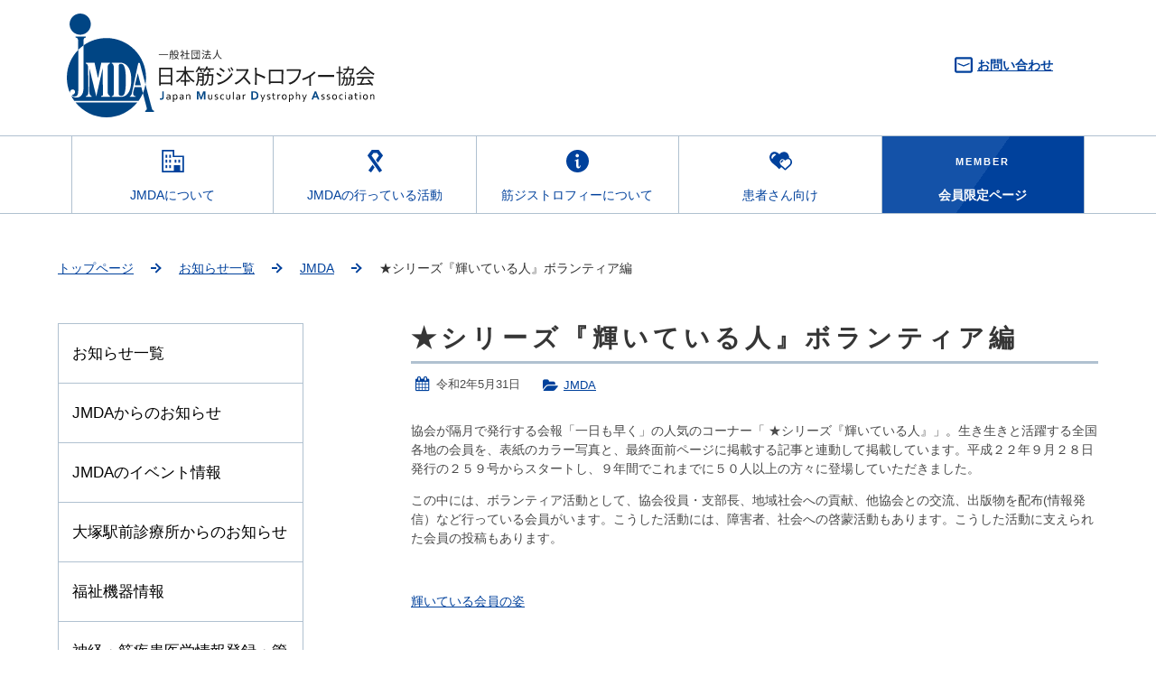

--- FILE ---
content_type: text/html
request_url: https://www.jmda.or.jp/news/news-jmda-2020053101/
body_size: 33354
content:
	<!DOCTYPE html>
	<html lang="ja">

	<head>
		<meta charset="UTF-8">
		<meta http-equiv="X-UA-Compatible" content="IE=edge">
		<meta name="viewport" content="width=device-width,initial-scale=1">
		<meta name="author" content="一般社団法人　日本筋ジストロフィー協会">
		<meta name="format-detection" content="telephone=no">

		<title>★シリーズ『輝いている人』ボランティア編 - 一般社団法人 日本筋ジストロフィー協会</title>
<meta name='robots' content='max-image-preview:large' />
<link rel='stylesheet' id='wp-block-library-css' href='../../wp-includes/css/dist/block-library/style.min.css' type='text/css' media='all' />
<style id='pdfemb-pdf-embedder-viewer-style-inline-css' type='text/css'>
.wp-block-pdfemb-pdf-embedder-viewer{max-width:none}

</style>
<style id='classic-theme-styles-inline-css' type='text/css'>
/*! This file is auto-generated */
.wp-block-button__link{color:#fff;background-color:#32373c;border-radius:9999px;box-shadow:none;text-decoration:none;padding:calc(.667em + 2px) calc(1.333em + 2px);font-size:1.125em}.wp-block-file__button{background:#32373c;color:#fff;text-decoration:none}
</style>
<style id='global-styles-inline-css' type='text/css'>
:root{--wp--preset--aspect-ratio--square: 1;--wp--preset--aspect-ratio--4-3: 4/3;--wp--preset--aspect-ratio--3-4: 3/4;--wp--preset--aspect-ratio--3-2: 3/2;--wp--preset--aspect-ratio--2-3: 2/3;--wp--preset--aspect-ratio--16-9: 16/9;--wp--preset--aspect-ratio--9-16: 9/16;--wp--preset--color--black: #000000;--wp--preset--color--cyan-bluish-gray: #abb8c3;--wp--preset--color--white: #ffffff;--wp--preset--color--pale-pink: #f78da7;--wp--preset--color--vivid-red: #cf2e2e;--wp--preset--color--luminous-vivid-orange: #ff6900;--wp--preset--color--luminous-vivid-amber: #fcb900;--wp--preset--color--light-green-cyan: #7bdcb5;--wp--preset--color--vivid-green-cyan: #00d084;--wp--preset--color--pale-cyan-blue: #8ed1fc;--wp--preset--color--vivid-cyan-blue: #0693e3;--wp--preset--color--vivid-purple: #9b51e0;--wp--preset--gradient--vivid-cyan-blue-to-vivid-purple: linear-gradient(135deg,rgba(6,147,227,1) 0%,rgb(155,81,224) 100%);--wp--preset--gradient--light-green-cyan-to-vivid-green-cyan: linear-gradient(135deg,rgb(122,220,180) 0%,rgb(0,208,130) 100%);--wp--preset--gradient--luminous-vivid-amber-to-luminous-vivid-orange: linear-gradient(135deg,rgba(252,185,0,1) 0%,rgba(255,105,0,1) 100%);--wp--preset--gradient--luminous-vivid-orange-to-vivid-red: linear-gradient(135deg,rgba(255,105,0,1) 0%,rgb(207,46,46) 100%);--wp--preset--gradient--very-light-gray-to-cyan-bluish-gray: linear-gradient(135deg,rgb(238,238,238) 0%,rgb(169,184,195) 100%);--wp--preset--gradient--cool-to-warm-spectrum: linear-gradient(135deg,rgb(74,234,220) 0%,rgb(151,120,209) 20%,rgb(207,42,186) 40%,rgb(238,44,130) 60%,rgb(251,105,98) 80%,rgb(254,248,76) 100%);--wp--preset--gradient--blush-light-purple: linear-gradient(135deg,rgb(255,206,236) 0%,rgb(152,150,240) 100%);--wp--preset--gradient--blush-bordeaux: linear-gradient(135deg,rgb(254,205,165) 0%,rgb(254,45,45) 50%,rgb(107,0,62) 100%);--wp--preset--gradient--luminous-dusk: linear-gradient(135deg,rgb(255,203,112) 0%,rgb(199,81,192) 50%,rgb(65,88,208) 100%);--wp--preset--gradient--pale-ocean: linear-gradient(135deg,rgb(255,245,203) 0%,rgb(182,227,212) 50%,rgb(51,167,181) 100%);--wp--preset--gradient--electric-grass: linear-gradient(135deg,rgb(202,248,128) 0%,rgb(113,206,126) 100%);--wp--preset--gradient--midnight: linear-gradient(135deg,rgb(2,3,129) 0%,rgb(40,116,252) 100%);--wp--preset--font-size--small: 13px;--wp--preset--font-size--medium: 20px;--wp--preset--font-size--large: 36px;--wp--preset--font-size--x-large: 42px;--wp--preset--spacing--20: 0.44rem;--wp--preset--spacing--30: 0.67rem;--wp--preset--spacing--40: 1rem;--wp--preset--spacing--50: 1.5rem;--wp--preset--spacing--60: 2.25rem;--wp--preset--spacing--70: 3.38rem;--wp--preset--spacing--80: 5.06rem;--wp--preset--shadow--natural: 6px 6px 9px rgba(0, 0, 0, 0.2);--wp--preset--shadow--deep: 12px 12px 50px rgba(0, 0, 0, 0.4);--wp--preset--shadow--sharp: 6px 6px 0px rgba(0, 0, 0, 0.2);--wp--preset--shadow--outlined: 6px 6px 0px -3px rgba(255, 255, 255, 1), 6px 6px rgba(0, 0, 0, 1);--wp--preset--shadow--crisp: 6px 6px 0px rgba(0, 0, 0, 1);}:where(.is-layout-flex){gap: 0.5em;}:where(.is-layout-grid){gap: 0.5em;}body .is-layout-flex{display: flex;}.is-layout-flex{flex-wrap: wrap;align-items: center;}.is-layout-flex > :is(*, div){margin: 0;}body .is-layout-grid{display: grid;}.is-layout-grid > :is(*, div){margin: 0;}:where(.wp-block-columns.is-layout-flex){gap: 2em;}:where(.wp-block-columns.is-layout-grid){gap: 2em;}:where(.wp-block-post-template.is-layout-flex){gap: 1.25em;}:where(.wp-block-post-template.is-layout-grid){gap: 1.25em;}.has-black-color{color: var(--wp--preset--color--black) !important;}.has-cyan-bluish-gray-color{color: var(--wp--preset--color--cyan-bluish-gray) !important;}.has-white-color{color: var(--wp--preset--color--white) !important;}.has-pale-pink-color{color: var(--wp--preset--color--pale-pink) !important;}.has-vivid-red-color{color: var(--wp--preset--color--vivid-red) !important;}.has-luminous-vivid-orange-color{color: var(--wp--preset--color--luminous-vivid-orange) !important;}.has-luminous-vivid-amber-color{color: var(--wp--preset--color--luminous-vivid-amber) !important;}.has-light-green-cyan-color{color: var(--wp--preset--color--light-green-cyan) !important;}.has-vivid-green-cyan-color{color: var(--wp--preset--color--vivid-green-cyan) !important;}.has-pale-cyan-blue-color{color: var(--wp--preset--color--pale-cyan-blue) !important;}.has-vivid-cyan-blue-color{color: var(--wp--preset--color--vivid-cyan-blue) !important;}.has-vivid-purple-color{color: var(--wp--preset--color--vivid-purple) !important;}.has-black-background-color{background-color: var(--wp--preset--color--black) !important;}.has-cyan-bluish-gray-background-color{background-color: var(--wp--preset--color--cyan-bluish-gray) !important;}.has-white-background-color{background-color: var(--wp--preset--color--white) !important;}.has-pale-pink-background-color{background-color: var(--wp--preset--color--pale-pink) !important;}.has-vivid-red-background-color{background-color: var(--wp--preset--color--vivid-red) !important;}.has-luminous-vivid-orange-background-color{background-color: var(--wp--preset--color--luminous-vivid-orange) !important;}.has-luminous-vivid-amber-background-color{background-color: var(--wp--preset--color--luminous-vivid-amber) !important;}.has-light-green-cyan-background-color{background-color: var(--wp--preset--color--light-green-cyan) !important;}.has-vivid-green-cyan-background-color{background-color: var(--wp--preset--color--vivid-green-cyan) !important;}.has-pale-cyan-blue-background-color{background-color: var(--wp--preset--color--pale-cyan-blue) !important;}.has-vivid-cyan-blue-background-color{background-color: var(--wp--preset--color--vivid-cyan-blue) !important;}.has-vivid-purple-background-color{background-color: var(--wp--preset--color--vivid-purple) !important;}.has-black-border-color{border-color: var(--wp--preset--color--black) !important;}.has-cyan-bluish-gray-border-color{border-color: var(--wp--preset--color--cyan-bluish-gray) !important;}.has-white-border-color{border-color: var(--wp--preset--color--white) !important;}.has-pale-pink-border-color{border-color: var(--wp--preset--color--pale-pink) !important;}.has-vivid-red-border-color{border-color: var(--wp--preset--color--vivid-red) !important;}.has-luminous-vivid-orange-border-color{border-color: var(--wp--preset--color--luminous-vivid-orange) !important;}.has-luminous-vivid-amber-border-color{border-color: var(--wp--preset--color--luminous-vivid-amber) !important;}.has-light-green-cyan-border-color{border-color: var(--wp--preset--color--light-green-cyan) !important;}.has-vivid-green-cyan-border-color{border-color: var(--wp--preset--color--vivid-green-cyan) !important;}.has-pale-cyan-blue-border-color{border-color: var(--wp--preset--color--pale-cyan-blue) !important;}.has-vivid-cyan-blue-border-color{border-color: var(--wp--preset--color--vivid-cyan-blue) !important;}.has-vivid-purple-border-color{border-color: var(--wp--preset--color--vivid-purple) !important;}.has-vivid-cyan-blue-to-vivid-purple-gradient-background{background: var(--wp--preset--gradient--vivid-cyan-blue-to-vivid-purple) !important;}.has-light-green-cyan-to-vivid-green-cyan-gradient-background{background: var(--wp--preset--gradient--light-green-cyan-to-vivid-green-cyan) !important;}.has-luminous-vivid-amber-to-luminous-vivid-orange-gradient-background{background: var(--wp--preset--gradient--luminous-vivid-amber-to-luminous-vivid-orange) !important;}.has-luminous-vivid-orange-to-vivid-red-gradient-background{background: var(--wp--preset--gradient--luminous-vivid-orange-to-vivid-red) !important;}.has-very-light-gray-to-cyan-bluish-gray-gradient-background{background: var(--wp--preset--gradient--very-light-gray-to-cyan-bluish-gray) !important;}.has-cool-to-warm-spectrum-gradient-background{background: var(--wp--preset--gradient--cool-to-warm-spectrum) !important;}.has-blush-light-purple-gradient-background{background: var(--wp--preset--gradient--blush-light-purple) !important;}.has-blush-bordeaux-gradient-background{background: var(--wp--preset--gradient--blush-bordeaux) !important;}.has-luminous-dusk-gradient-background{background: var(--wp--preset--gradient--luminous-dusk) !important;}.has-pale-ocean-gradient-background{background: var(--wp--preset--gradient--pale-ocean) !important;}.has-electric-grass-gradient-background{background: var(--wp--preset--gradient--electric-grass) !important;}.has-midnight-gradient-background{background: var(--wp--preset--gradient--midnight) !important;}.has-small-font-size{font-size: var(--wp--preset--font-size--small) !important;}.has-medium-font-size{font-size: var(--wp--preset--font-size--medium) !important;}.has-large-font-size{font-size: var(--wp--preset--font-size--large) !important;}.has-x-large-font-size{font-size: var(--wp--preset--font-size--x-large) !important;}
:where(.wp-block-post-template.is-layout-flex){gap: 1.25em;}:where(.wp-block-post-template.is-layout-grid){gap: 1.25em;}
:where(.wp-block-columns.is-layout-flex){gap: 2em;}:where(.wp-block-columns.is-layout-grid){gap: 2em;}
:root :where(.wp-block-pullquote){font-size: 1.5em;line-height: 1.6;}
</style>
<link rel='stylesheet' id='styles-css' href='../../wp-content/themes/jmda/css/styles.min.css' type='text/css' media='all' />
<link rel='stylesheet' id='fontawesome-css' href='../../wp-content/themes/jmda/css/font-awesome.css' type='text/css' media='all' />
<link rel='stylesheet' id='jmda-style-css' href='../../wp-content/themes/jmda/style.css' type='text/css' media='all' />
<script type="text/javascript" src="../../wp-includes/js/jquery/jquery.min.js" id="jquery-core-js"></script>
<script type="text/javascript" src="../../wp-includes/js/jquery/jquery-migrate.min.js" id="jquery-migrate-js"></script>

<link rel="canonical" href="index.html">
<link rel="icon" href="../../wp-content/uploads/2024/08/cropped-site_icon-1-32x32.png" sizes="32x32" />
<link rel="icon" href="../../wp-content/uploads/2024/08/cropped-site_icon-1-192x192.png" sizes="192x192" />
<link rel="apple-touch-icon" href="../../wp-content/uploads/2024/08/cropped-site_icon-1-180x180.png" />
<meta name="msapplication-TileImage" content="/wp-content/uploads/2024/08/cropped-site_icon-1-270x270.png" />
	</head>

	<body class="news-template-default single single-news postid-8741">

	
		<div class="wrapper">
			<!--##########ヘッダーエリア#########-->

			<header id="header" class="page-head nav-area">
				<div class="container logo_area">
					<div class="columns is-flex">
						<div class="column is-6 is-8-mobile">
															<p class="logo">
								<a id="header_link" href="../../index.html" rel="home">
								<img src="../../wp-content/themes/jmda/images/icon/sm-logo.svg" alt="一般社団法人 日本筋ジストロフィー協会" class="is-hidden-tablet is-block-mobile">
								<img src="../../wp-content/themes/jmda/images/icon/pc-logo.svg" alt="一般社団法人 日本筋ジストロフィー協会" class="is-hidden-mobile is-block-tablet">
								</a></p>
														</div>
						<!-- .site-branding -->
						<div class="column is-6 is-4-mobile">
							<nav class="nav is-hidden-tablet" aria-label="メインメニュー">
								<!--768まで-->
								<ul class="sm-nav-menu nav-right">
									<li><a href="../../inquiry/index.html" class="sm-contact"><span>お問い合わせ</span></a></li>
									<li>
										<a id="nav-toggle" class="sm-menu nav-toggle">
											<span></span>
											<span></span>
											<span></span>
											<span class="sm-menu-tx">MENU</span>
										</a>
									</li>
								</ul>
							</nav>

							<div id="serch_area" class="nav-right is-hidden-mobile">
								<p class="search-txt"><a href="../../inquiry/index.html">お問い合わせ</a></p>
															</div>
						</div>
					</div>
				</div>

				<hr class="is-hidden-mobile navi_line">
				<div class="container navi_container">
					<!-- ナビゲーションスキップの開始 -->
					<p id="nav-skip"><a href="index.html#navigation">ナビゲーションバーをスキップして本文へ</a></p>
					<!--ドロップダウン-->
					<div id="nav-menu" class="nav-center nav-menu sub-nav">
						<div id="gl_navi" class="is-block-tablet">
							<nav>
								<ul class="nav-menu2">	<li><a class="about-jmda" href="../../about-jmda/index.html">JMDAについて</a></li>
<li><a class="jmda-activity" href="../../jmda-activity/index.html">JMDAの行っている活動</a></li>
<li><a class="muscular-dystrophy" href="../../muscular-dystrophy/index.html">筋ジストロフィーについて</a></li>
<li><a class="dystrophy-patient" href="../../patient/index.html">患者さん向け</a></li>
<li class="is-hidden-mobile"><a class="members_only-t" href="../../members-only/index.html"><span class="member">MEMBER</span><br><span class="members-only">会員限定ページ</span></a></li>
<li class="is-hidden-tablet members_only-m"><a href="../../members-only/index.html">会員限定ページ</a></li>									<li class="is-hidden-tablet">
									<div id="serch_area2">
																			</div>
								</li>

								</ul>
							</nav>
						</div>
					</div>
				</div>
				<!-- #site-navigation -->
															<hr class="is-hidden-mobile navi_line navi_line-under">
				
							</header>
			<!-- #masthead -->

			<!--##########ヘッダーエリアend#########-->
			<!--########コンテンツエリア#########-->
			<div id="contents_area" class="container">			<!--パンくずナビ-->
						<div class="breadcrumb">
				<ul>
					<!-- Breadcrumb NavXT 7.3.1 -->
<li><a title="トップぺージへ移動" href="../../index.html" class="home">トップページ</a></li><li><a title="お知らせ一覧へ移動" href="../../news-list/index.html" class="news-root post post-news">お知らせ一覧</a></li><li><a title="Go to the JMDA お知らせ（NEWS）分類 archives." href="../../news_category/news-jmda/index.html" class="taxonomy news_category">JMDA</a></li><li>★シリーズ『輝いている人』ボランティア編</li>				</ul>
			</div>
			<div class="columns">
	<!--サイドバー-->
	
		<div class="column is-2-tablet is-3-desktop">
			<aside id="sidebar">
				<ul>
					<li><span id="submenu-btn" class="is-block-mobile is-hidden-tablet">サブメニュー</span>
						<ul class="submenu is-block-tablet"><li><a href="../../news-list/index.html">お知らせ一覧</a></li>
<li><a href="../../news-list/news-jmda/index.html">JMDAからのお知らせ</a></li>
<li><a href="../../news-list/news-event/index.html">JMDAのイベント情報</a></li>
<li><a href="../../news-list/news-clinic/index.html">大塚駅前診療所からのお知らせ</a></li>
<li><a href="../../news-list/news-welfare/index.html">福祉機器情報</a></li>
<li><a href="../../news-list/news-mechanism/index.html">神経・筋疾患医学情報登録・管理機構からのお知らせ</a></li>
<li><a href="../../news-list/medical-info/index.html">医学研究情報</a></li>

</ul>					</li></ul>
				
			</aside>
		</div>
		<div class="column is-9-tablet is-8-desktop is-offset-1">
			<p class="shadow"><a id="navigation">ここから本文です。</a></p>
			<main id="contents">

		
<article id="post-8741" class="content post-8741 news type-news status-publish hentry news_category-news-jmda">
					<h1 class="heading-h1">★シリーズ『輝いている人』ボランティア編</h1>
				<div class="cat-date">
					<ul>
						<li><span class="calendar"><time datetime="2020-05-31">令和2年5月31日</time></span></li>
						<li><span class="cat"><a href="../../news-list/news-jmda/index.html">JMDA</a></span></li>
					</ul>
				</div>
		
		<p>協会が隔月で発行する会報「一日も早く」の人気のコーナー「 ★シリーズ『輝いている人』」。生き生きと活躍する全国各地の会員を、表紙のカラー写真と、最終面前ページに掲載する記事と連動して掲載しています。平成２２年９月２８日発行の２５９号からスタートし、９年間でこれまでに５０人以上の方々に登場していただきました。</p>
<p>この中には、ボランティア活動として、協会役員・支部長、地域社会への貢献、他協会との交流、出版物を配布(情報発信）など行っている会員がいます。こうした活動には、障害者、社会への啓蒙活動もあります。こうした活動に支えられた会員の投稿もあります。</p>
<p>&nbsp;</p>
<p><a href="../../about-jmda/members/index.html">輝いている会員の姿</a></p>
<p>&nbsp;</p>
<p><a href="../../about-jmda/members/peoples034/index.html">「恚者さん宅の訪問調査に東奔西走する日々」静岡県支部　田中 勝俊さん</a></p>
<p><a href="../../about-jmda/members/peoples022/index.html">「難病と共に生きて」埼玉県支部　新井 時子・紀子さん</a></p>
<p><a href="../../about-jmda/members/peoples021/index.html">「生きている人生を筋ジス患者さんにとって大切なことを伝える活動をします」愛知県支部　足達 恵理さん</a></p>
<p><a href="../../about-jmda/members/peoples020/index.html">「自分の人生を思いきり楽しむことを大切にしています」奈良支部 　坂本 真一さん</a></p>
<p><a href="../../about-jmda/members/peoples018/index.html">「目指せ日本電動車椅子サッ力ー選手権大会・初勝利＂」 高知支部長　近藤 進さん</a></p>
<p><a href="../../about-jmda/members/peoples014/index.html">「こころの・ハリアフリーをひろげよう」茨城支部　有賀 絵理さん</a></p>
<p><a href="../../about-jmda/members/peoples012/index.html">「私の全てはバソコンとインターネットの中にある」 大阪支部　深澤 伸一さん</a></p>
<p><a href="../../about-jmda/members/peoples009/index.html">「生きているあいだに障害者を10人雇用したい」沖縄支部　喜納 正博さん</a></p>
<p><a href="../../about-jmda/members/peoples007/index.html">「モンゴルで障害者研修を体験」青森支部 　成田 佳樹さん</a></p>
<p><a href="../../about-jmda/members/peoples006/index.html">「障がい者の音楽コンテストを開催」東京支部　 貝谷 嘉洋さん</a></p>
<p><a href="../../about-jmda/members/peoples005/index.html">「私の人生の主人公は私―社会に働きかけ続けること―」愛知支部 　中野 まこさん</a></p>
<p><a href="../../about-jmda/members/peoples003/index.html">「前向きに、今を生きる」島根支部 　舩津 静子さん</a></p>
<p><a href="../../about-jmda/members/peoples039/index.html">「感謝の気持ちを忘れずに毎日を楽しく頑張ります」岩手支部　佐藤 裕子さん</a></p>
<p><a href="../../about-jmda/members/peoples2018012601/index.html">「初のアメリカ研修！！」鹿児島支部　川﨑 良太さん</a></p>
<p><a href="../../about-jmda/members/peoples2018041301/index.html">「合理的配慮が弱者の権利を守る事だと発信するしかない」北海道支部　川口 雅紀さん</a></p>
<p><a href="../../about-jmda/members/peoples2018071301/index.html">「秋田県にもCIL(自立生活センター)を！」秋田支部　鷲谷 勇孝さん</a></p>
<p>&nbsp;</p>
<p><br />
（以上、ホームページ運用チーム）</p>
</article><!-- #post-## -->
			
		</main><!-- #main -->
	</div><!-- #primary -->
</div>

</div><!--#contents_area-->
<footer id="footer">
	<div class="container">
		<div id="pageTop" class="page_top">
			<p>
				<a href="index.html#header"><span class="text-hidden">ページトップ</span></a>
			</p>
		</div>
		<!--フッターナビ-->
		<ul class="foot_navi">
			<li><a href="../../first-diagnosis/index.html">初めて診断が下りた方へ</a></li>
			<li><a href="../../links/index.html">リンク集</a></li>
			<li><a href="../../about-site/index.html">このサイトについて</a></li>
			<li><a href="../../sitemap/index.html">サイトマップ</a></li>
		</ul>
		<!--/フッターナビ-->

		<!--フッターマップ-->
		<div class="columns foot_map">
			<div class="column is-3">
				<ul class="map_list">
					<li>
						<a href="../../about-jmda/index.html" class="is-hidden-mobile">JMDAについて</a>
						<a href="javascript:void(0);" class="is-hidden-tablet map-toggle">JMDAについて</a>
						<ul class="is-block-tablet"><li class="is-hidden-tablet menu-item menu-item-type-post_type menu-item-object-page menu-item-22635"><span><a href="../../about-jmda/index.html">JMDAについて</a></span></li>
<li class="menu-item menu-item-type-post_type menu-item-object-page menu-item-22634"><span><a href="../../about-jmda/overview/index.html">概要</a></span></li>
<li class="menu-item menu-item-type-post_type menu-item-object-page menu-item-22622"><span><a href="../../about-jmda/greeting/index.html">理事長挨拶</a></span></li>
<li class="menu-item menu-item-type-post_type menu-item-object-page menu-item-22623"><span><a href="../../about-jmda/honorary-chairman/index.html">名誉会長挨拶</a></span></li>
<li class="menu-item menu-item-type-post_type menu-item-object-page menu-item-22624"><span><a href="../../about-jmda/officer/index.html">役員</a></span></li>
<li class="menu-item menu-item-type-post_type menu-item-object-page menu-item-22625"><span><a href="../../about-jmda/system/index.html">組織（情報公開）</a></span></li>
<li class="menu-item menu-item-type-post_type menu-item-object-page menu-item-22626"><span><a href="../../about-jmda/expectations-of-voice/index.html">JMDAに対する期待の声</a></span></li>
<li class="menu-item menu-item-type-post_type menu-item-object-page menu-item-22627"><span><a href="../../about-jmda/about-entry/index.html">正会員になると</a></span></li>
<li class="menu-item menu-item-type-post_type menu-item-object-page menu-item-22628"><span><a href="../../about-jmda/entry/index.html">入会申し込み</a></span></li>
<li class="menu-item menu-item-type-post_type menu-item-object-page menu-item-22629"><span><a href="../../about-jmda/members/index.html">輝いている会員の姿</a></span></li>
<li class="menu-item menu-item-type-post_type menu-item-object-page menu-item-22630"><span><a href="../../about-jmda/donation/index.html">ご寄付のお願い</a></span></li>
<li class="menu-item menu-item-type-post_type menu-item-object-page menu-item-22633"><span><a href="../../about-jmda/panda-pencil/index.html">パンダ鉛筆（埼玉支部事業）</a></span></li>
<li class="menu-item menu-item-type-post_type menu-item-object-page menu-item-22631"><span><a href="../../about-jmda/privacy/index.html">プライバシーポリシー</a></span></li>
<li class="menu-item menu-item-type-post_type menu-item-object-page menu-item-22632"><span><a href="../../about-jmda/old-page/index.html">古いホームページ</a></span></li>
</ul></li>
				</ul>
			</div>
			<div class="column is-3">
				<ul class="map_list">
					<li>
						<a href="../../jmda-activity/index.html" class="is-hidden-mobile">JMDAの行っている活動</a>
						<a href="javascript:void(0);" class="is-hidden-tablet map-toggle">JMDAの行っている活動</a>
						<ul class="is-block-tablet"><li class="is-hidden-tablet menu-item menu-item-type-post_type menu-item-object-page menu-item-2882"><span><a href="../../jmda-activity/index.html">JMDAの行っている活動</a></span></li>
<li class="menu-item menu-item-type-post_type menu-item-object-page menu-item-3009"><span><a href="../../manager-dna/index.html">神経・筋疾患医学情報登録・管理機構</a></span></li>
<li class="menu-item menu-item-type-post_type menu-item-object-page menu-item-3000"><span><a href="../../peer-counseling/index.html">ピアカウンセリング</a></span></li>
</ul></li>
				</ul>
			</div>
			<div class="column is-3">
				<ul class="map_list">
					<li>
						<a href="../../muscular-dystrophy/index.html" class="is-hidden-mobile">筋ジストロフィーについて</a>
						<a href="javascript:void(0);" class="is-hidden-tablet map-toggle">筋ジストロフィーについて</a>
						<ul class="is-block-tablet"><li class="is-hidden-tablet menu-item menu-item-type-post_type menu-item-object-page menu-item-868"><span><a href="../../muscular-dystrophy/index.html">筋ジストロフィーについて</a></span></li>
<li class="menu-item menu-item-type-custom menu-item-object-custom menu-item-3499"><span><a href="../../what-muscular-dystrophy/index.html">概要編</a></span></li>
<li class="menu-item menu-item-type-post_type menu-item-object-page menu-item-9570"><span><a href="../../about-mddictsm/index.html">筋疾患百科事典</a></span></li>
<li class="menu-item menu-item-type-post_type menu-item-object-page menu-item-3453"><span><a href="../../muscular-dystrophy/research-trend/index.html">研究動向</a></span></li>
</ul></li>
				</ul>
			</div>
			<div class="column is-3">
				<ul class="map_list">
					<li>
						<a href="../../patient/index.html" class="is-hidden-mobile">患者さん向け</a>
						<a href="javascript:void(0);" class="is-hidden-tablet map-toggle">患者さん向け</a>
						<ul class="is-block-tablet"><li class="is-hidden-tablet menu-item menu-item-type-post_type menu-item-object-page menu-item-864"><span><a href="../../patient/index.html">患者さん向け</a></span></li>
<li class="menu-item menu-item-type-post_type menu-item-object-page menu-item-10216"><span><a href="../../patient/link-hospital/index.html">JMDAで紹介する筋ジストロフィー（筋萎縮症）の専門病院</a></span></li>
<li class="menu-item menu-item-type-post_type menu-item-object-page menu-item-4721"><span><a href="../../patient/telmedconsultation/index.html">電話医療相談（会員外可）＆メール医療相談（会員限定）</a></span></li>
<li class="menu-item menu-item-type-post_type menu-item-object-page menu-item-5485"><span><a href="../../patient/jka-consultation/index.html">JKA電話相談でよくある質問</a></span></li>
<li class="menu-item menu-item-type-post_type menu-item-object-page menu-item-5486"><span><a href="../../patient/jka-intervention/index.html">JKA療育相談でよくある質問</a></span></li>
<li class="menu-item menu-item-type-post_type menu-item-object-page menu-item-3551"><span><a href="../../patient/care/index.html">不安なことへのアドバイス</a></span></li>
<li class="menu-item menu-item-type-post_type menu-item-object-page menu-item-2457"><span><a href="../../patient/case-qol/index.html">QOL事例</a></span></li>
<li class="menu-item menu-item-type-post_type menu-item-object-page menu-item-2458"><span><a href="../../patient/case-qol/travel/index.html">夢とび旅の宿リンク集</a></span></li>
<li class="menu-item menu-item-type-post_type menu-item-object-page menu-item-2459"><span><a href="../../patient/case-qol/housing-renovation/index.html">住宅改修事例集</a></span></li>
<li class="menu-item menu-item-type-post_type menu-item-object-page menu-item-2460"><span><a href="../../patient/case-qol/reading/index.html">本をめくる工夫、読む工夫</a></span></li>
<li class="menu-item menu-item-type-post_type menu-item-object-page menu-item-2461"><span><a href="../../patient/case-qol/mouse/index.html">ワンキーマウス試作報告</a></span></li>
<li class="menu-item menu-item-type-post_type menu-item-object-page menu-item-2462"><span><a href="../../patient/case-qol/feature/index.html">特集「難病コンシュマーの「住む」ところを考える」</a></span></li>
<li class="menu-item menu-item-type-post_type menu-item-object-page menu-item-2627"><span><a href="../../patient/case-qol/goods/index.html">日常生活便利グッズの紹介</a></span></li>
<li class="menu-item menu-item-type-post_type menu-item-object-page menu-item-5161"><span><a href="../../patient/regulation/index.html">筋ジストロフィー関連法令</a></span></li>
<li class="menu-item menu-item-type-post_type menu-item-object-page menu-item-8231"><span><a href="../../patient/kokyu-reha/index.html">呼吸リハビリテーション</a></span></li>
</ul></li>
				</ul>
			</div>
		</div>
		<!--/フッターマップ-->

		<hr class="is-hidden-mobile footer_line">
		<div class="columns">
			<div class="column is-8-table footer_info">
				<div class="columns is-flex-mobile">
					<div class="column is-6-tablet">
						<!--PC表示-->
						<p class="is-hidden-mobile">
							<span class="info-text">お電話でのお問い合せ</span>
							<span class="is-block pc-tel">03-6907-3521</span>
						</p>
						<!--スマホ表示-->
						<p class="is-block-mobile is-hidden-tablet">
							<a href="tel:03-6907-3521" class="foot-tel" onclick="ga('send', 'event', '電話リンク', 'タップ');">
								<span>
									<span class="is-hidden-mobile text-none" data-action="call" data-tel="03-6907-3521">03-6907-3521</span>
								</span>
							</a>
						</p>
					</div>
					<div class="column is-6-tablet">
						<p>
							<span class="is-hidden-mobile info-text">〒170-0005 東京都豊島区南大塚3-43-11 福祉財団ビル</span>
							<a href="https://www.google.co.jp/maps/search/%E3%80%92170-0005+%E6%9D%B1%E4%BA%AC%E9%83%BD%E8%B1%8A%E5%B3%B6%E5%8C%BA%E5%8D%97%E5%A4%A7%E5%A1%9A3-43-11+%E7%A6%8F%E7%A5%89%E8%B2%A1%E5%9B%A3%E3%83%93%E3%83%AB/@35.728992,139.7267147,17z/data=!3m1!4b1" class="foot-add">
								<span><span class="is-hidden-mobile">Googleマップ</span></span>
							</a>
						</p>
					</div>
				</div>
			</div>
			<div class="column is-4-tablet footer_logo">
				<div class="columns">
					<div class="column is-8-mobile is-offset-2-mobile is-12-tablet">
						<img src="../../wp-content/themes/jmda/images/icon/sm-logo.svg" alt="一般社団法人 日本筋ジストロフィー協会" class="is-hidden-tablet is-block-mobile">
						<img src="../../wp-content/themes/jmda/images/icon/pc-logo.svg" alt="一般社団法人 日本筋ジストロフィー協会" class="is-hidden-mobile is-block-tablet">
						<p class="copy" lang="en">&copy; The Japan Muscular Dystrophy Association.</p>
					</div>
				</div>
			</div>
		</div>
	</div>
</footer>
</div><!--/.wrapper-->

<link rel='stylesheet' id='advanced-floating-content-lite-css' href='../../wp-content/plugins/advanced-floating-content-lite/public/css/advanced-floating-content-public.css' type='text/css' media='all' />
<style id='advanced-floating-content-lite-inline-css' type='text/css'>
.afc_popup .img{position:absolute; top:-15px; right:-15px;}
</style>
<script type="text/javascript" src="../../wp-content/themes/jmda/js/jquery.js" id="jquery-jmda-js"></script>
<script type="text/javascript" src="../../wp-content/themes/jmda/js/jquery-migrate.min.js" id="jquery-migrade-jmda-js"></script>
<script type="text/javascript" src="../../wp-content/themes/jmda/js/jquery.bgswitcher.js" id="jquery-bgswitcher-js"></script>
<script type="text/javascript" src="../../wp-content/themes/jmda/js/common.js" id="common-jmda-js"></script>
<script type="text/javascript" src="../../wp-content/themes/jmda/js/navigation.js" id="jmda-navigation-js"></script>
<script type="text/javascript" src="../../wp-content/themes/jmda/js/skip-link-focus-fix.js" id="jmda-skip-link-focus-fix-js"></script>
<script type="text/javascript" src="../../wp-content/plugins/advanced-floating-content-lite/public/js/advanced-floating-content-public.js" id="advanced-floating-content-lite-js"></script>
<script type="text/javascript" id="advanced-floating-content-lite-js-after">
/* <![CDATA[ */
                                    (function ($) {
                                        $('.afc_close_content').click(function(){			
                                            var afc_content_id = $(this).closest('div').attr('id');
                                            $('#'+afc_content_id).hide();
                                        });
                                    })(jQuery);
                                
/* ]]> */
</script>

</body>
</html>


--- FILE ---
content_type: text/css
request_url: https://www.jmda.or.jp/wp-content/themes/jmda/css/styles.min.css
body_size: 182461
content:
@charset "UTF-8";/*! bulma.io v0.3.2 | MIT License | github.com/jgthms/bulma */@keyframes spinAround{from{transform:rotate(0)}to{transform:rotate(359deg)}}/*! minireset.css v0.0.2 | MIT License | github.com/jgthms/minireset.css */blockquote,body,dd,dl,dt,fieldset,figure,h1,h2,h3,h4,h5,h6,hr,html,iframe,legend,li,ol,p,pre,textarea,ul{margin:0;padding:0}h1,h2,h3,h4,h5,h6{font-size:100%;font-weight:400}ul{list-style:none}button,input,select,textarea{margin:0}html{box-sizing:border-box}*{box-sizing:inherit}:after,:before{box-sizing:inherit}audio,embed,img,object,video{height:auto;max-width:100%}iframe{border:0}table{border-collapse:collapse;border-spacing:0}td,th{padding:0;text-align:left}html{background-color:#fff;font-size:14px;-webkit-font-smoothing:antialiased;min-width:300px;-moz-osx-font-smoothing:grayscale;overflow-x:hidden;overflow-y:scroll;text-rendering:optimizeLegibility}article,aside,figure,footer,header,hgroup,section{display:block}body,button,input,select,textarea{font-family:Quicksand,"游ゴシック体","Yu Gothic",YuGothic,"ヒラギノ角ゴシック Pro","Hiragino Kaku Gothic Pro","メイリオ",Meiryo,Osaka,"ＭＳ Ｐゴシック","MS PGothic",sans-serif}code,pre{font-family:Inconsolata,Consolas,Monaco,monospace;-webkit-font-smoothing:auto;-moz-osx-font-smoothing:auto}body{color:#4a4a4a;font-size:1rem;font-weight:400;line-height:1.5}a{color:#00d1b2;cursor:pointer;text-decoration:none;transition:none 86ms ease-out}a:hover{color:#363636}code{background-color:#f5f5f5;color:#ff3860;font-size:.8em;font-weight:400;padding:.25em .5em .25em}hr{background-color:#dbdbdb;border:none;display:block;height:1px;margin:1.5rem 0}img{max-width:100%}input[type=checkbox],input[type=radio]{vertical-align:baseline}small{font-size:.8em}span{font-style:inherit;font-weight:inherit}strong{color:#363636;font-weight:700}pre{background-color:#f5f5f5;color:#4a4a4a;font-size:.8em;white-space:pre;word-wrap:normal}pre code{background:0 0;color:inherit;display:block;font-size:1em;overflow-x:auto;padding:1.25rem 1.5rem}table{width:100%}table td,table th{text-align:left;vertical-align:top}table th{color:#363636}.is-block{display:block}@media screen and (max-width:768px){.is-block-mobile{display:block!important}}@media screen and (min-width:769px){.is-block-tablet{display:block!important}}@media screen and (min-width:769px) and (max-width:999px){.is-block-tablet-only{display:block!important}}@media screen and (max-width:999px){.is-block-touch{display:block!important}}@media screen and (min-width:1000px){.is-block-desktop{display:block!important}}@media screen and (min-width:1000px) and (max-width:1191px){.is-block-desktop-only{display:block!important}}@media screen and (min-width:1192px){.is-block-widescreen{display:block!important}}.is-flex{display:flex}@media screen and (max-width:768px){.is-flex-mobile{display:flex!important}}@media screen and (min-width:769px){.is-flex-tablet{display:flex!important}}@media screen and (min-width:769px) and (max-width:999px){.is-flex-tablet-only{display:flex!important}}@media screen and (max-width:999px){.is-flex-touch{display:flex!important}}@media screen and (min-width:1000px){.is-flex-desktop{display:flex!important}}@media screen and (min-width:1000px) and (max-width:1191px){.is-flex-desktop-only{display:flex!important}}@media screen and (min-width:1192px){.is-flex-widescreen{display:flex!important}}.is-inline{display:inline}@media screen and (max-width:768px){.is-inline-mobile{display:inline!important}}@media screen and (min-width:769px){.is-inline-tablet{display:inline!important}}@media screen and (min-width:769px) and (max-width:999px){.is-inline-tablet-only{display:inline!important}}@media screen and (max-width:999px){.is-inline-touch{display:inline!important}}@media screen and (min-width:1000px){.is-inline-desktop{display:inline!important}}@media screen and (min-width:1000px) and (max-width:1191px){.is-inline-desktop-only{display:inline!important}}@media screen and (min-width:1192px){.is-inline-widescreen{display:inline!important}}.is-inline-block{display:inline-block}@media screen and (max-width:768px){.is-inline-block-mobile{display:inline-block!important}}@media screen and (min-width:769px){.is-inline-block-tablet{display:inline-block!important}}@media screen and (min-width:769px) and (max-width:999px){.is-inline-block-tablet-only{display:inline-block!important}}@media screen and (max-width:999px){.is-inline-block-touch{display:inline-block!important}}@media screen and (min-width:1000px){.is-inline-block-desktop{display:inline-block!important}}@media screen and (min-width:1000px) and (max-width:1191px){.is-inline-block-desktop-only{display:inline-block!important}}@media screen and (min-width:1192px){.is-inline-block-widescreen{display:inline-block!important}}.is-inline-flex{display:inline-flex}@media screen and (max-width:768px){.is-inline-flex-mobile{display:inline-flex!important}}@media screen and (min-width:769px){.is-inline-flex-tablet{display:inline-flex!important}}@media screen and (min-width:769px) and (max-width:999px){.is-inline-flex-tablet-only{display:inline-flex!important}}@media screen and (max-width:999px){.is-inline-flex-touch{display:inline-flex!important}}@media screen and (min-width:1000px){.is-inline-flex-desktop{display:inline-flex!important}}@media screen and (min-width:1000px) and (max-width:1191px){.is-inline-flex-desktop-only{display:inline-flex!important}}@media screen and (min-width:1192px){.is-inline-flex-widescreen{display:inline-flex!important}}.is-clearfix:after{clear:both;content:" ";display:table}.is-pulled-left{float:left}.is-pulled-right{float:right}.is-clipped{overflow:hidden!important}.is-overlay{bottom:0;left:0;position:absolute;right:0;top:0}.has-text-centered{text-align:center}.has-text-left{text-align:left}.has-text-right{text-align:right}.is-hidden{display:none!important}@media screen and (max-width:768px){.is-hidden-mobile{display:none!important}}@media screen and (min-width:769px){.is-hidden-tablet{display:none!important}}@media screen and (min-width:769px) and (max-width:999px){.is-hidden-tablet-only{display:none!important}}@media screen and (max-width:999px){.is-hidden-touch{display:none!important}}@media screen and (min-width:1000px){.is-hidden-desktop{display:none!important}}@media screen and (min-width:1000px) and (max-width:1191px){.is-hidden-desktop-only{display:none!important}}@media screen and (min-width:1192px){.is-hidden-widescreen{display:none!important}}.is-disabled{pointer-events:none}.is-marginless{margin:0!important}.is-paddingless{padding:0!important}.is-unselectable{-webkit-touch-callout:none;-webkit-user-select:none;-moz-user-select:none;-ms-user-select:none;user-select:none}.box{background-color:#fff;border-radius:5px;box-shadow:0 2px 3px rgba(10,10,10,.1),0 0 0 1px rgba(10,10,10,.1);display:block;padding:1.25rem}.box:not(:last-child){margin-bottom:1.5rem}a.box:focus,a.box:hover{box-shadow:0 2px 3px rgba(10,10,10,.1),0 0 0 1px #00d1b2}a.box:active{box-shadow:inset 0 1px 2px rgba(10,10,10,.2),0 0 0 1px #00d1b2}.button{align-items:center;-webkit-appearance:none;-moz-appearance:none;background-color:#fff;border:1px solid #dbdbdb;border:none;border-radius:3px;box-shadow:none;color:#363636;cursor:pointer;display:inline-flex;font-size:1rem;height:2.285em;justify-content:center;justify-content:flex-start;line-height:1.5;padding-left:.75em;padding-left:.75em;padding-right:.75em;padding-right:.75em;position:relative;text-align:center;-webkit-touch-callout:none;-webkit-user-select:none;-moz-user-select:none;-ms-user-select:none;user-select:none;vertical-align:top;white-space:nowrap}.button.is-active,.button.is-focused,.button:active,.button:focus{outline:0}.button.is-disabled,.button[disabled]{pointer-events:none}.button strong{color:inherit}.button .icon:first-child:not(:last-child){margin-left:-.25rem;margin-right:.5rem}.button .icon:last-child:not(:first-child){margin-left:.5rem;margin-right:-.25rem}.button .icon:first-child:last-child{margin-left:calc(-1px + -.25rem);margin-right:calc(-1px + -.25rem)}.button .icon.is-small:first-child:not(:last-child){margin-left:0}.button .icon.is-small:last-child:not(:first-child){margin-right:0}.button .icon.is-small:first-child:last-child{margin-left:calc(-1px + 0rem);margin-right:calc(-1px + 0rem)}.button .icon.is-medium:first-child:not(:last-child){margin-left:-.5rem}.button .icon.is-medium:last-child:not(:first-child){margin-right:-.5rem}.button .icon.is-medium:first-child:last-child{margin-left:calc(-1px + -.5rem);margin-right:calc(-1px + -.5rem)}.button .icon.is-large:first-child:not(:last-child){margin-left:-1rem}.button .icon.is-large:last-child:not(:first-child){margin-right:-1rem}.button .icon.is-large:first-child:last-child{margin-left:calc(-1px + -1rem);margin-right:calc(-1px + -1rem)}.button.is-hovered,.button:hover{border-color:#b5b5b5;color:#363636}.button.is-focused,.button:focus{border-color:#00d1b2;box-shadow:0 0 .5em rgba(0,209,178,.25);color:#363636}.button.is-active,.button:active{border-color:#4a4a4a;box-shadow:inset 0 1px 2px rgba(10,10,10,.2);color:#363636}.button.is-link{background-color:transparent;border-color:transparent;color:#4a4a4a;text-decoration:underline}.button.is-link.is-active,.button.is-link.is-focused,.button.is-link.is-hovered,.button.is-link:active,.button.is-link:focus,.button.is-link:hover{background-color:#f5f5f5;color:#363636}.button.is-white{background-color:#fff;border-color:transparent;color:#0a0a0a}.button.is-white.is-hovered,.button.is-white:hover{background-color:#f9f9f9;border-color:transparent;color:#0a0a0a}.button.is-white.is-focused,.button.is-white:focus{border-color:transparent;box-shadow:0 0 .5em rgba(255,255,255,.25);color:#0a0a0a}.button.is-white.is-active,.button.is-white:active{background-color:#f2f2f2;border-color:transparent;box-shadow:inset 0 1px 2px rgba(10,10,10,.2);color:#0a0a0a}.button.is-white.is-inverted{background-color:#0a0a0a;color:#fff}.button.is-white.is-inverted:hover{background-color:#000}.button.is-white.is-loading:after{border-color:transparent transparent #0a0a0a #0a0a0a!important}.button.is-white.is-outlined{background-color:transparent;border-color:#fff;color:#fff}.button.is-white.is-outlined:focus,.button.is-white.is-outlined:hover{background-color:#fff;border-color:#fff;color:#0a0a0a}.button.is-white.is-outlined.is-loading:after{border-color:transparent transparent #fff #fff!important}.button.is-white.is-inverted.is-outlined{background-color:transparent;border-color:#0a0a0a;color:#0a0a0a}.button.is-white.is-inverted.is-outlined:focus,.button.is-white.is-inverted.is-outlined:hover{background-color:#0a0a0a;color:#fff}.button.is-black{background-color:#0a0a0a;border-color:transparent;color:#fff}.button.is-black.is-hovered,.button.is-black:hover{background-color:#040404;border-color:transparent;color:#fff}.button.is-black.is-focused,.button.is-black:focus{border-color:transparent;box-shadow:0 0 .5em rgba(10,10,10,.25);color:#fff}.button.is-black.is-active,.button.is-black:active{background-color:#000;border-color:transparent;box-shadow:inset 0 1px 2px rgba(10,10,10,.2);color:#fff}.button.is-black.is-inverted{background-color:#fff;color:#0a0a0a}.button.is-black.is-inverted:hover{background-color:#f2f2f2}.button.is-black.is-loading:after{border-color:transparent transparent #fff #fff!important}.button.is-black.is-outlined{background-color:transparent;border-color:#0a0a0a;color:#0a0a0a}.button.is-black.is-outlined:focus,.button.is-black.is-outlined:hover{background-color:#0a0a0a;border-color:#0a0a0a;color:#fff}.button.is-black.is-outlined.is-loading:after{border-color:transparent transparent #0a0a0a #0a0a0a!important}.button.is-black.is-inverted.is-outlined{background-color:transparent;border-color:#fff;color:#fff}.button.is-black.is-inverted.is-outlined:focus,.button.is-black.is-inverted.is-outlined:hover{background-color:#fff;color:#0a0a0a}.button.is-light{background-color:#f5f5f5;border-color:transparent;color:#363636}.button.is-light.is-hovered,.button.is-light:hover{background-color:#eee;border-color:transparent;color:#363636}.button.is-light.is-focused,.button.is-light:focus{border-color:transparent;box-shadow:0 0 .5em rgba(245,245,245,.25);color:#363636}.button.is-light.is-active,.button.is-light:active{background-color:#e8e8e8;border-color:transparent;box-shadow:inset 0 1px 2px rgba(10,10,10,.2);color:#363636}.button.is-light.is-inverted{background-color:#363636;color:#f5f5f5}.button.is-light.is-inverted:hover{background-color:#292929}.button.is-light.is-loading:after{border-color:transparent transparent #363636 #363636!important}.button.is-light.is-outlined{background-color:transparent;border-color:#f5f5f5;color:#f5f5f5}.button.is-light.is-outlined:focus,.button.is-light.is-outlined:hover{background-color:#f5f5f5;border-color:#f5f5f5;color:#363636}.button.is-light.is-outlined.is-loading:after{border-color:transparent transparent #f5f5f5 #f5f5f5!important}.button.is-light.is-inverted.is-outlined{background-color:transparent;border-color:#363636;color:#363636}.button.is-light.is-inverted.is-outlined:focus,.button.is-light.is-inverted.is-outlined:hover{background-color:#363636;color:#f5f5f5}.button.is-dark{background-color:#363636;border-color:transparent;color:#f5f5f5}.button.is-dark.is-hovered,.button.is-dark:hover{background-color:#2f2f2f;border-color:transparent;color:#f5f5f5}.button.is-dark.is-focused,.button.is-dark:focus{border-color:transparent;box-shadow:0 0 .5em rgba(54,54,54,.25);color:#f5f5f5}.button.is-dark.is-active,.button.is-dark:active{background-color:#292929;border-color:transparent;box-shadow:inset 0 1px 2px rgba(10,10,10,.2);color:#f5f5f5}.button.is-dark.is-inverted{background-color:#f5f5f5;color:#363636}.button.is-dark.is-inverted:hover{background-color:#e8e8e8}.button.is-dark.is-loading:after{border-color:transparent transparent #f5f5f5 #f5f5f5!important}.button.is-dark.is-outlined{background-color:transparent;border-color:#363636;color:#363636}.button.is-dark.is-outlined:focus,.button.is-dark.is-outlined:hover{background-color:#363636;border-color:#363636;color:#f5f5f5}.button.is-dark.is-outlined.is-loading:after{border-color:transparent transparent #363636 #363636!important}.button.is-dark.is-inverted.is-outlined{background-color:transparent;border-color:#f5f5f5;color:#f5f5f5}.button.is-dark.is-inverted.is-outlined:focus,.button.is-dark.is-inverted.is-outlined:hover{background-color:#f5f5f5;color:#363636}.button.is-primary{background-color:#00d1b2;border-color:transparent;color:#fff}.button.is-primary.is-hovered,.button.is-primary:hover{background-color:#00c4a7;border-color:transparent;color:#fff}.button.is-primary.is-focused,.button.is-primary:focus{border-color:transparent;box-shadow:0 0 .5em rgba(0,209,178,.25);color:#fff}.button.is-primary.is-active,.button.is-primary:active{background-color:#00b89c;border-color:transparent;box-shadow:inset 0 1px 2px rgba(10,10,10,.2);color:#fff}.button.is-primary.is-inverted{background-color:#fff;color:#00d1b2}.button.is-primary.is-inverted:hover{background-color:#f2f2f2}.button.is-primary.is-loading:after{border-color:transparent transparent #fff #fff!important}.button.is-primary.is-outlined{background-color:transparent;border-color:#00d1b2;color:#00d1b2}.button.is-primary.is-outlined:focus,.button.is-primary.is-outlined:hover{background-color:#00d1b2;border-color:#00d1b2;color:#fff}.button.is-primary.is-outlined.is-loading:after{border-color:transparent transparent #00d1b2 #00d1b2!important}.button.is-primary.is-inverted.is-outlined{background-color:transparent;border-color:#fff;color:#fff}.button.is-primary.is-inverted.is-outlined:focus,.button.is-primary.is-inverted.is-outlined:hover{background-color:#fff;color:#00d1b2}.button.is-info{background-color:#3273dc;border-color:transparent;color:#fff}.button.is-info.is-hovered,.button.is-info:hover{background-color:#276cda;border-color:transparent;color:#fff}.button.is-info.is-focused,.button.is-info:focus{border-color:transparent;box-shadow:0 0 .5em rgba(50,115,220,.25);color:#fff}.button.is-info.is-active,.button.is-info:active{background-color:#2366d1;border-color:transparent;box-shadow:inset 0 1px 2px rgba(10,10,10,.2);color:#fff}.button.is-info.is-inverted{background-color:#fff;color:#3273dc}.button.is-info.is-inverted:hover{background-color:#f2f2f2}.button.is-info.is-loading:after{border-color:transparent transparent #fff #fff!important}.button.is-info.is-outlined{background-color:transparent;border-color:#3273dc;color:#3273dc}.button.is-info.is-outlined:focus,.button.is-info.is-outlined:hover{background-color:#3273dc;border-color:#3273dc;color:#fff}.button.is-info.is-outlined.is-loading:after{border-color:transparent transparent #3273dc #3273dc!important}.button.is-info.is-inverted.is-outlined{background-color:transparent;border-color:#fff;color:#fff}.button.is-info.is-inverted.is-outlined:focus,.button.is-info.is-inverted.is-outlined:hover{background-color:#fff;color:#3273dc}.button.is-success{background-color:#23d160;border-color:transparent;color:#fff}.button.is-success.is-hovered,.button.is-success:hover{background-color:#22c65b;border-color:transparent;color:#fff}.button.is-success.is-focused,.button.is-success:focus{border-color:transparent;box-shadow:0 0 .5em rgba(35,209,96,.25);color:#fff}.button.is-success.is-active,.button.is-success:active{background-color:#20bc56;border-color:transparent;box-shadow:inset 0 1px 2px rgba(10,10,10,.2);color:#fff}.button.is-success.is-inverted{background-color:#fff;color:#23d160}.button.is-success.is-inverted:hover{background-color:#f2f2f2}.button.is-success.is-loading:after{border-color:transparent transparent #fff #fff!important}.button.is-success.is-outlined{background-color:transparent;border-color:#23d160;color:#23d160}.button.is-success.is-outlined:focus,.button.is-success.is-outlined:hover{background-color:#23d160;border-color:#23d160;color:#fff}.button.is-success.is-outlined.is-loading:after{border-color:transparent transparent #23d160 #23d160!important}.button.is-success.is-inverted.is-outlined{background-color:transparent;border-color:#fff;color:#fff}.button.is-success.is-inverted.is-outlined:focus,.button.is-success.is-inverted.is-outlined:hover{background-color:#fff;color:#23d160}.button.is-warning{background-color:#ffdd57;border-color:transparent;color:rgba(0,0,0,.7)}.button.is-warning.is-hovered,.button.is-warning:hover{background-color:#ffdb4a;border-color:transparent;color:rgba(0,0,0,.7)}.button.is-warning.is-focused,.button.is-warning:focus{border-color:transparent;box-shadow:0 0 .5em rgba(255,221,87,.25);color:rgba(0,0,0,.7)}.button.is-warning.is-active,.button.is-warning:active{background-color:#ffd83d;border-color:transparent;box-shadow:inset 0 1px 2px rgba(10,10,10,.2);color:rgba(0,0,0,.7)}.button.is-warning.is-inverted{background-color:rgba(0,0,0,.7);color:#ffdd57}.button.is-warning.is-inverted:hover{background-color:rgba(0,0,0,.7)}.button.is-warning.is-loading:after{border-color:transparent transparent rgba(0,0,0,.7) rgba(0,0,0,.7)!important}.button.is-warning.is-outlined{background-color:transparent;border-color:#ffdd57;color:#ffdd57}.button.is-warning.is-outlined:focus,.button.is-warning.is-outlined:hover{background-color:#ffdd57;border-color:#ffdd57;color:rgba(0,0,0,.7)}.button.is-warning.is-outlined.is-loading:after{border-color:transparent transparent #ffdd57 #ffdd57!important}.button.is-warning.is-inverted.is-outlined{background-color:transparent;border-color:rgba(0,0,0,.7);color:rgba(0,0,0,.7)}.button.is-warning.is-inverted.is-outlined:focus,.button.is-warning.is-inverted.is-outlined:hover{background-color:rgba(0,0,0,.7);color:#ffdd57}.button.is-danger{background-color:#ff3860;border-color:transparent;color:#fff}.button.is-danger.is-hovered,.button.is-danger:hover{background-color:#ff2b56;border-color:transparent;color:#fff}.button.is-danger.is-focused,.button.is-danger:focus{border-color:transparent;box-shadow:0 0 .5em rgba(255,56,96,.25);color:#fff}.button.is-danger.is-active,.button.is-danger:active{background-color:#ff1f4b;border-color:transparent;box-shadow:inset 0 1px 2px rgba(10,10,10,.2);color:#fff}.button.is-danger.is-inverted{background-color:#fff;color:#ff3860}.button.is-danger.is-inverted:hover{background-color:#f2f2f2}.button.is-danger.is-loading:after{border-color:transparent transparent #fff #fff!important}.button.is-danger.is-outlined{background-color:transparent;border-color:#ff3860;color:#ff3860}.button.is-danger.is-outlined:focus,.button.is-danger.is-outlined:hover{background-color:#ff3860;border-color:#ff3860;color:#fff}.button.is-danger.is-outlined.is-loading:after{border-color:transparent transparent #ff3860 #ff3860!important}.button.is-danger.is-inverted.is-outlined{background-color:transparent;border-color:#fff;color:#fff}.button.is-danger.is-inverted.is-outlined:focus,.button.is-danger.is-inverted.is-outlined:hover{background-color:#fff;color:#ff3860}.button.is-small{border-radius:2px;font-size:.75rem}.button.is-small .icon:first-child:not(:last-child){margin-left:-.375rem;margin-right:.375rem}.button.is-small .icon:last-child:not(:first-child){margin-left:.375rem;margin-right:-.375rem}.button.is-small .icon:first-child:last-child{margin-left:calc(-1px + -.375rem);margin-right:calc(-1px + -.375rem)}.button.is-small .icon.is-small:first-child:not(:last-child){margin-left:-.125rem}.button.is-small .icon.is-small:last-child:not(:first-child){margin-right:-.125rem}.button.is-small .icon.is-small:first-child:last-child{margin-left:calc(-1px + -.125rem);margin-right:calc(-1px + -.125rem)}.button.is-small .icon.is-medium:first-child:not(:last-child){margin-left:-.625rem}.button.is-small .icon.is-medium:last-child:not(:first-child){margin-right:-.625rem}.button.is-small .icon.is-medium:first-child:last-child{margin-left:calc(-1px + -.625rem);margin-right:calc(-1px + -.625rem)}.button.is-small .icon.is-large:first-child:not(:last-child){margin-left:-1.125rem}.button.is-small .icon.is-large:last-child:not(:first-child){margin-right:-1.125rem}.button.is-small .icon.is-large:first-child:last-child{margin-left:calc(-1px + -1.125rem);margin-right:calc(-1px + -1.125rem)}.button.is-medium{font-size:1.25rem}.button.is-medium .icon:first-child:not(:last-child){margin-left:-.125rem;margin-right:.625rem}.button.is-medium .icon:last-child:not(:first-child){margin-left:.625rem;margin-right:-.125rem}.button.is-medium .icon:first-child:last-child{margin-left:calc(-1px + -.125rem);margin-right:calc(-1px + -.125rem)}.button.is-medium .icon.is-small:first-child:not(:last-child){margin-left:.125rem}.button.is-medium .icon.is-small:last-child:not(:first-child){margin-right:.125rem}.button.is-medium .icon.is-small:first-child:last-child{margin-left:calc(-1px + .125rem);margin-right:calc(-1px + .125rem)}.button.is-medium .icon.is-medium:first-child:not(:last-child){margin-left:-.375rem}.button.is-medium .icon.is-medium:last-child:not(:first-child){margin-right:-.375rem}.button.is-medium .icon.is-medium:first-child:last-child{margin-left:calc(-1px + -.375rem);margin-right:calc(-1px + -.375rem)}.button.is-medium .icon.is-large:first-child:not(:last-child){margin-left:-.875rem}.button.is-medium .icon.is-large:last-child:not(:first-child){margin-right:-.875rem}.button.is-medium .icon.is-large:first-child:last-child{margin-left:calc(-1px + -.875rem);margin-right:calc(-1px + -.875rem)}.button.is-large{font-size:1.5rem}.button.is-large .icon:first-child:not(:last-child){margin-left:0;margin-right:.75rem}.button.is-large .icon:last-child:not(:first-child){margin-left:.75rem;margin-right:0}.button.is-large .icon:first-child:last-child{margin-left:calc(-1px + 0rem);margin-right:calc(-1px + 0rem)}.button.is-large .icon.is-small:first-child:not(:last-child){margin-left:.25rem}.button.is-large .icon.is-small:last-child:not(:first-child){margin-right:.25rem}.button.is-large .icon.is-small:first-child:last-child{margin-left:calc(-1px + .25rem);margin-right:calc(-1px + .25rem)}.button.is-large .icon.is-medium:first-child:not(:last-child){margin-left:-.25rem}.button.is-large .icon.is-medium:last-child:not(:first-child){margin-right:-.25rem}.button.is-large .icon.is-medium:first-child:last-child{margin-left:calc(-1px + -.25rem);margin-right:calc(-1px + -.25rem)}.button.is-large .icon.is-large:first-child:not(:last-child){margin-left:-.75rem}.button.is-large .icon.is-large:last-child:not(:first-child){margin-right:-.75rem}.button.is-large .icon.is-large:first-child:last-child{margin-left:calc(-1px + -.75rem);margin-right:calc(-1px + -.75rem)}.button.is-disabled,.button[disabled]{opacity:.5}.button.is-fullwidth{display:flex;width:100%}.button.is-loading{color:transparent!important;pointer-events:none}.button.is-loading:after{animation:spinAround .5s infinite linear;border:2px solid #dbdbdb;border-radius:290486px;border-right-color:transparent;border-top-color:transparent;content:"";display:block;height:1rem;left:50%;margin-left:-8px;margin-top:-8px;position:relative;position:absolute!important;position:absolute;top:50%;width:1rem}.content{color:#4a4a4a}.content:not(:last-child){margin-bottom:1.5rem}.content li+li{margin-top:.25em}.content blockquote:not(:last-child),.content ol:not(:last-child),.content p:not(:last-child),.content table:not(:last-child),.content ul:not(:last-child){margin-bottom:1em}.content h1,.content h2,.content h3,.content h4,.content h5,.content h6{color:#363636;font-weight:400;line-height:1.125}.content h1{font-size:2em;margin-bottom:.5em}.content h1:not(:first-child){margin-top:1em}.content h2{font-size:1.75em;margin-bottom:.5714em}.content h2:not(:first-child){margin-top:1.1428em}.content h3{font-size:1.5em;margin-bottom:.6666em}.content h3:not(:first-child){margin-top:1.3333em}.content h4{font-size:1.25em;margin-bottom:.8em}.content h5{font-size:1.125em;margin-bottom:.8888em}.content h6{font-size:1em;margin-bottom:1em}.content blockquote{background-color:#f5f5f5;border-left:5px solid #dbdbdb;padding:1.25em 1.5em}.content ol{list-style:decimal outside;margin-left:2em;margin-right:2em;margin-top:1em}.content ul{list-style:disc outside;margin-left:2em;margin-right:2em;margin-top:1em}.content ul ul{list-style-type:circle;margin-top:.5em}.content ul ul ul{list-style-type:square}.content table{width:100%}.content table td,.content table th{border:1px solid #dbdbdb;border-width:0 0 1px;padding:.5em .75em;vertical-align:top}.content table th{color:#363636;text-align:left}.content table tr:hover{background-color:#f5f5f5}.content table thead td,.content table thead th{border-width:0 0 2px;color:#363636}.content table tfoot td,.content table tfoot th{border-width:2px 0 0;color:#363636}.content table tbody tr:last-child td,.content table tbody tr:last-child th{border-bottom-width:0}.content.is-small{font-size:.75rem}.content.is-medium{font-size:1.25rem}.content.is-large{font-size:1.5rem}.input,.textarea{align-items:center;-webkit-appearance:none;-moz-appearance:none;background-color:#fff;border:1px solid #dbdbdb;border:none;border-radius:3px;box-shadow:inset 0 1px 2px rgba(10,10,10,.1);box-shadow:none;color:#363636;display:inline-flex;font-size:1rem;height:2.285em;justify-content:flex-start;line-height:1.5;max-width:100%;padding-left:.75em;padding-right:.75em;position:relative;vertical-align:top;width:100%}.input.is-active,.input.is-focused,.input:active,.input:focus,.textarea.is-active,.textarea.is-focused,.textarea:active,.textarea:focus{outline:0}.input.is-disabled,.input[disabled],.textarea.is-disabled,.textarea[disabled]{pointer-events:none}.input.is-hovered,.input:hover,.textarea.is-hovered,.textarea:hover{border-color:#b5b5b5}.input.is-active,.input.is-focused,.input:active,.input:focus,.textarea.is-active,.textarea.is-focused,.textarea:active,.textarea:focus{border-color:#00d1b2}.input.is-disabled,.input[disabled],.textarea.is-disabled,.textarea[disabled]{background-color:#f5f5f5;border-color:#f5f5f5;box-shadow:none;color:#7a7a7a}.input.is-disabled::-moz-placeholder,.input[disabled]::-moz-placeholder,.textarea.is-disabled::-moz-placeholder,.textarea[disabled]::-moz-placeholder{color:rgba(54,54,54,.3)}.input.is-disabled::-webkit-input-placeholder,.input[disabled]::-webkit-input-placeholder,.textarea.is-disabled::-webkit-input-placeholder,.textarea[disabled]::-webkit-input-placeholder{color:rgba(54,54,54,.3)}.input.is-disabled:-moz-placeholder,.input[disabled]:-moz-placeholder,.textarea.is-disabled:-moz-placeholder,.textarea[disabled]:-moz-placeholder{color:rgba(54,54,54,.3)}.input.is-disabled:-ms-input-placeholder,.input[disabled]:-ms-input-placeholder,.textarea.is-disabled:-ms-input-placeholder,.textarea[disabled]:-ms-input-placeholder{color:rgba(54,54,54,.3)}.input[type=search],.textarea[type=search]{border-radius:290486px}.input.is-white,.textarea.is-white{border-color:#fff}.input.is-black,.textarea.is-black{border-color:#0a0a0a}.input.is-light,.textarea.is-light{border-color:#f5f5f5}.input.is-dark,.textarea.is-dark{border-color:#363636}.input.is-primary,.textarea.is-primary{border-color:#00d1b2}.input.is-info,.textarea.is-info{border-color:#3273dc}.input.is-success,.textarea.is-success{border-color:#23d160}.input.is-warning,.textarea.is-warning{border-color:#ffdd57}.input.is-danger,.textarea.is-danger{border-color:#ff3860}.input.is-small,.textarea.is-small{border-radius:2px;font-size:.75rem}.input.is-medium,.textarea.is-medium{font-size:1.25rem}.input.is-large,.textarea.is-large{font-size:1.5rem}.input.is-fullwidth,.textarea.is-fullwidth{display:block;width:100%}.input.is-inline,.textarea.is-inline{display:inline;width:auto}.textarea{display:block;line-height:1.25;max-height:600px;max-width:100%;min-height:120px;min-width:100%;padding:10px;resize:vertical}.checkbox,.radio{align-items:center;cursor:pointer;display:inline-flex;flex-wrap:wrap;justify-content:flex-start;position:relative;vertical-align:top}.checkbox input,.radio input{cursor:pointer;margin-right:.5em}.checkbox:hover,.radio:hover{color:#363636}.checkbox.is-disabled,.radio.is-disabled{color:#7a7a7a;pointer-events:none}.checkbox.is-disabled input,.radio.is-disabled input{pointer-events:none}.radio+.radio{margin-left:.5em}.select{display:inline-block;height:2.5em;position:relative;vertical-align:top}.select:after{border:1px solid #00d1b2;border-right:0;border-top:0;content:" ";display:block;height:.5em;margin-top:-.375em;pointer-events:none;position:absolute;right:1.125em;top:50%;transform:rotate(-45deg);width:.5em;z-index:4}.select select{align-items:center;-webkit-appearance:none;-moz-appearance:none;background-color:#fff;border:1px solid #dbdbdb;border:none;border-radius:3px;box-shadow:none;color:#363636;cursor:pointer;display:inline-flex;display:block;font-size:1rem;font-size:1em;height:2.285em;justify-content:flex-start;line-height:1.5;outline:0;padding-left:.75em;padding-right:2.5em;padding-right:.75em;position:relative;vertical-align:top}.select select.is-active,.select select.is-focused,.select select:active,.select select:focus{outline:0}.select select.is-disabled,.select select[disabled]{pointer-events:none}.select select.is-hovered,.select select:hover{border-color:#b5b5b5}.select select.is-active,.select select.is-focused,.select select:active,.select select:focus{border-color:#00d1b2}.select select.is-disabled,.select select[disabled]{background-color:#f5f5f5;border-color:#f5f5f5;box-shadow:none;color:#7a7a7a}.select select.is-disabled::-moz-placeholder,.select select[disabled]::-moz-placeholder{color:rgba(54,54,54,.3)}.select select.is-disabled::-webkit-input-placeholder,.select select[disabled]::-webkit-input-placeholder{color:rgba(54,54,54,.3)}.select select.is-disabled:-moz-placeholder,.select select[disabled]:-moz-placeholder{color:rgba(54,54,54,.3)}.select select.is-disabled:-ms-input-placeholder,.select select[disabled]:-ms-input-placeholder{color:rgba(54,54,54,.3)}.select select:hover{border-color:#b5b5b5}.select select::ms-expand{display:none}.select:hover:after{border-color:#363636}.select.is-small{border-radius:2px;font-size:.75rem}.select.is-medium{font-size:1.25rem}.select.is-large{font-size:1.5rem}.select.is-fullwidth{width:100%}.select.is-fullwidth select{width:100%}.label{color:#363636;display:block;font-weight:700}.label:not(:last-child){margin-bottom:.5em}.help{display:block;font-size:.75rem;margin-top:5px}.help.is-white{color:#fff}.help.is-black{color:#0a0a0a}.help.is-light{color:#f5f5f5}.help.is-dark{color:#363636}.help.is-primary{color:#00d1b2}.help.is-info{color:#3273dc}.help.is-success{color:#23d160}.help.is-warning{color:#ffdd57}.help.is-danger{color:#ff3860}@media screen and (max-width:768px){.control-label{margin-bottom:.5em}}@media screen and (min-width:769px){.control-label{flex-basis:0;flex-grow:1;flex-shrink:0;margin-right:1.5em;padding-top:.5em;text-align:right}}.control{position:relative;text-align:left}.control:not(:last-child){margin-bottom:.75rem}.control.has-addons{display:flex;justify-content:flex-start}.control.has-addons .button,.control.has-addons .input,.control.has-addons .select{border-radius:0;margin-right:-1px;width:auto}.control.has-addons .button:hover,.control.has-addons .input:hover,.control.has-addons .select:hover{z-index:2}.control.has-addons .button:active,.control.has-addons .button:focus,.control.has-addons .input:active,.control.has-addons .input:focus,.control.has-addons .select:active,.control.has-addons .select:focus{z-index:3}.control.has-addons .button:first-child,.control.has-addons .input:first-child,.control.has-addons .select:first-child{border-radius:3px 0 0 3px}.control.has-addons .button:first-child select,.control.has-addons .input:first-child select,.control.has-addons .select:first-child select{border-radius:3px 0 0 3px}.control.has-addons .button:last-child,.control.has-addons .input:last-child,.control.has-addons .select:last-child{border-radius:0 3px 3px 0}.control.has-addons .button:last-child select,.control.has-addons .input:last-child select,.control.has-addons .select:last-child select{border-radius:0 3px 3px 0}.control.has-addons .button.is-expanded,.control.has-addons .input.is-expanded,.control.has-addons .select.is-expanded{flex-grow:1;flex-shrink:0}.control.has-addons .select select:hover{z-index:2}.control.has-addons .select select:active,.control.has-addons .select select:focus{z-index:3}.control.has-addons.has-addons-centered{justify-content:center}.control.has-addons.has-addons-right{justify-content:flex-end}.control.has-addons.has-addons-fullwidth .button,.control.has-addons.has-addons-fullwidth .input,.control.has-addons.has-addons-fullwidth .select{flex-grow:1;flex-shrink:0}.control.has-icon .icon{color:#dbdbdb;pointer-events:none;position:absolute;top:1.25rem;z-index:4}.control.has-icon .input:focus+.icon{color:#7a7a7a}.control.has-icon .input.is-small+.icon{top:.9375rem}.control.has-icon .input.is-medium+.icon{top:1.5625rem}.control.has-icon .input.is-large+.icon{top:1.875rem}.control.has-icon:not(.has-icon-right) .icon{left:1.25rem;transform:translateX(-50%) translateY(-50%)}.control.has-icon:not(.has-icon-right) .input{padding-left:2.5em}.control.has-icon:not(.has-icon-right) .input.is-small+.icon{left:.9375rem}.control.has-icon:not(.has-icon-right) .input.is-medium+.icon{left:1.5625rem}.control.has-icon:not(.has-icon-right) .input.is-large+.icon{left:1.875rem}.control.has-icon.has-icon-right .icon{right:1.25rem;transform:translateX(50%) translateY(-50%)}.control.has-icon.has-icon-right .input{padding-right:2.5em}.control.has-icon.has-icon-right .input.is-small+.icon{right:.9375rem}.control.has-icon.has-icon-right .input.is-medium+.icon{right:1.5625rem}.control.has-icon.has-icon-right .input.is-large+.icon{right:1.875rem}.control.is-grouped{display:flex;justify-content:flex-start}.control.is-grouped>.control{flex-basis:0;flex-shrink:0}.control.is-grouped>.control:not(:last-child){margin-bottom:0;margin-right:.75rem}.control.is-grouped>.control.is-expanded{flex-grow:1;flex-shrink:1}.control.is-grouped.is-grouped-centered{justify-content:center}.control.is-grouped.is-grouped-right{justify-content:flex-end}@media screen and (min-width:769px){.control.is-horizontal{display:flex}.control.is-horizontal>.control{display:flex;flex-basis:0;flex-grow:5;flex-shrink:1}}.control.is-loading:after{animation:spinAround .5s infinite linear;border:2px solid #dbdbdb;border-radius:290486px;border-right-color:transparent;border-top-color:transparent;content:"";display:block;height:1rem;position:absolute!important;position:relative;right:.75em;top:.75em;width:1rem}.icon{display:inline-block;font-size:21px;height:1.5rem;line-height:1.5rem;text-align:center;vertical-align:top;width:1.5rem}.icon .fa{font-size:inherit;line-height:inherit}.icon.is-small{display:inline-block;font-size:14px;height:1rem;line-height:1rem;text-align:center;vertical-align:top;width:1rem}.icon.is-medium{display:inline-block;font-size:28px;height:2rem;line-height:2rem;text-align:center;vertical-align:top;width:2rem}.icon.is-large{display:inline-block;font-size:42px;height:3rem;line-height:3rem;text-align:center;vertical-align:top;width:3rem}.image{display:block;position:relative}.image img{display:block;height:auto;width:100%}.image.is-16by9 img,.image.is-1by1 img,.image.is-2by1 img,.image.is-3by2 img,.image.is-4by3 img,.image.is-square img{bottom:0;height:100%;left:0;position:absolute;right:0;top:0;width:100%}.image.is-1by1,.image.is-square{padding-top:100%}.image.is-4by3{padding-top:75%}.image.is-3by2{padding-top:66.6666%}.image.is-16by9{padding-top:56.25%}.image.is-2by1{padding-top:50%}.image.is-16x16{height:16px;width:16px}.image.is-24x24{height:24px;width:24px}.image.is-32x32{height:32px;width:32px}.image.is-48x48{height:48px;width:48px}.image.is-64x64{height:64px;width:64px}.image.is-96x96{height:96px;width:96px}.image.is-128x128{height:128px;width:128px}.notification{background-color:#f5f5f5;border-radius:3px;padding:1.25rem 2.5rem 1.25rem 1.5rem;position:relative}.notification:not(:last-child){margin-bottom:1.5rem}.notification code,.notification pre{background:#fff}.notification pre code{background:0 0}.notification .delete{position:absolute;right:.5em;top:.5em}.notification .content,.notification .subtitle,.notification .title{color:inherit}.notification.is-white{background-color:#fff;color:#0a0a0a}.notification.is-black{background-color:#0a0a0a;color:#fff}.notification.is-light{background-color:#f5f5f5;color:#363636}.notification.is-dark{background-color:#363636;color:#f5f5f5}.notification.is-primary{background-color:#00d1b2;color:#fff}.notification.is-info{background-color:#3273dc;color:#fff}.notification.is-success{background-color:#23d160;color:#fff}.notification.is-warning{background-color:#ffdd57;color:rgba(0,0,0,.7)}.notification.is-danger{background-color:#ff3860;color:#fff}.progress{-webkit-appearance:none;-moz-appearance:none;border:none;border-radius:290486px;display:block;height:1rem;overflow:hidden;padding:0;width:100%}.progress:not(:last-child){margin-bottom:1.5rem}.progress::-webkit-progress-bar{background-color:#dbdbdb}.progress::-webkit-progress-value{background-color:#4a4a4a}.progress::-moz-progress-bar{background-color:#4a4a4a}.progress.is-white::-webkit-progress-value{background-color:#fff}.progress.is-white::-moz-progress-bar{background-color:#fff}.progress.is-black::-webkit-progress-value{background-color:#0a0a0a}.progress.is-black::-moz-progress-bar{background-color:#0a0a0a}.progress.is-light::-webkit-progress-value{background-color:#f5f5f5}.progress.is-light::-moz-progress-bar{background-color:#f5f5f5}.progress.is-dark::-webkit-progress-value{background-color:#363636}.progress.is-dark::-moz-progress-bar{background-color:#363636}.progress.is-primary::-webkit-progress-value{background-color:#00d1b2}.progress.is-primary::-moz-progress-bar{background-color:#00d1b2}.progress.is-info::-webkit-progress-value{background-color:#3273dc}.progress.is-info::-moz-progress-bar{background-color:#3273dc}.progress.is-success::-webkit-progress-value{background-color:#23d160}.progress.is-success::-moz-progress-bar{background-color:#23d160}.progress.is-warning::-webkit-progress-value{background-color:#ffdd57}.progress.is-warning::-moz-progress-bar{background-color:#ffdd57}.progress.is-danger::-webkit-progress-value{background-color:#ff3860}.progress.is-danger::-moz-progress-bar{background-color:#ff3860}.progress.is-small{height:.75rem}.progress.is-medium{height:1.25rem}.progress.is-large{height:1.5rem}.table{background-color:#fff;color:#363636;margin-bottom:1.5rem;width:100%}.table td,.table th{border:1px solid #dbdbdb;border-width:0 0 1px;padding:.5em .75em;vertical-align:top}.table td.is-narrow,.table th.is-narrow{white-space:nowrap;width:1%}.table th{color:#363636;text-align:left}.table tr:hover{background-color:#fafafa}.table thead td,.table thead th{border-width:0 0 2px;color:#7a7a7a}.table tfoot td,.table tfoot th{border-width:2px 0 0;color:#7a7a7a}.table tbody tr:last-child td,.table tbody tr:last-child th{border-bottom-width:0}.table.is-bordered td,.table.is-bordered th{border-width:1px}.table.is-bordered tr:last-child td,.table.is-bordered tr:last-child th{border-bottom-width:1px}.table.is-narrow td,.table.is-narrow th{padding:.25em .5em}.table.is-striped tbody tr:nth-child(even){background-color:#fafafa}.table.is-striped tbody tr:nth-child(even):hover{background-color:#f5f5f5}.tag{align-items:center;background-color:#f5f5f5;border-radius:290486px;color:#4a4a4a;display:inline-flex;font-size:.75rem;height:2em;justify-content:center;line-height:1.5;padding-left:.875em;padding-right:.875em;vertical-align:top;white-space:nowrap}.tag .delete{margin-left:.25em;margin-right:-.5em}.tag.is-white{background-color:#fff;color:#0a0a0a}.tag.is-black{background-color:#0a0a0a;color:#fff}.tag.is-light{background-color:#f5f5f5;color:#363636}.tag.is-dark{background-color:#363636;color:#f5f5f5}.tag.is-primary{background-color:#00d1b2;color:#fff}.tag.is-info{background-color:#3273dc;color:#fff}.tag.is-success{background-color:#23d160;color:#fff}.tag.is-warning{background-color:#ffdd57;color:rgba(0,0,0,.7)}.tag.is-danger{background-color:#ff3860;color:#fff}.tag.is-medium{font-size:1rem}.tag.is-large{font-size:1.25rem}.subtitle,.title{word-break:break-word}.subtitle:not(:last-child),.title:not(:last-child){margin-bottom:1.5rem}.subtitle em,.subtitle span,.title em,.title span{font-weight:300}.subtitle strong,.title strong{font-weight:500}.subtitle .tag,.title .tag{vertical-align:middle}.title{color:#363636;font-size:2rem;font-weight:300;line-height:1.125}.title strong{color:inherit}.title+.highlight{margin-top:-.75rem}.title+.subtitle{margin-top:-1.25rem}.title.is-1{font-size:3.5rem}.title.is-2{font-size:2.75rem}.title.is-3{font-size:2rem}.title.is-4{font-size:1.5rem}.title.is-5{font-size:1.25rem}.title.is-6{font-size:14px}.subtitle{color:#4a4a4a;font-size:1.25rem;font-weight:300;line-height:1.25}.subtitle strong{color:#363636}.subtitle+.title{margin-top:-1.5rem}.subtitle.is-1{font-size:3.5rem}.subtitle.is-2{font-size:2.75rem}.subtitle.is-3{font-size:2rem}.subtitle.is-4{font-size:1.5rem}.subtitle.is-5{font-size:1.25rem}.subtitle.is-6{font-size:14px}.block:not(:last-child){margin-bottom:1.5rem}.container{position:relative}@media screen and (min-width:1000px){.container{margin:0 auto;max-width:960px}.container.is-fluid{margin:0 20px;max-width:none}}@media screen and (min-width:1192px){.container{max-width:1152px}}.delete{-webkit-appearance:none;-moz-appearance:none;background-color:rgba(10,10,10,.2);border:none;border-radius:290486px;cursor:pointer;display:inline-block;font-size:1rem;height:20px;outline:0;position:relative;-webkit-touch-callout:none;transform:rotate(45deg);transform-origin:center center;-webkit-user-select:none;-moz-user-select:none;-ms-user-select:none;user-select:none;vertical-align:top;width:20px}.delete:after,.delete:before{background-color:#fff;content:"";display:block;left:50%;position:absolute;top:50%;transform:translateX(-50%) translateY(-50%)}.delete:before{height:2px;width:50%}.delete:after{height:50%;width:2px}.delete:focus,.delete:hover{background-color:rgba(10,10,10,.3)}.delete:active{background-color:rgba(10,10,10,.4)}.delete.is-small{height:14px;width:14px}.delete.is-medium{height:26px;width:26px}.delete.is-large{height:30px;width:30px}.fa{font-size:21px;text-align:center;vertical-align:top}.heading{display:block;font-size:11px;letter-spacing:1px;margin-bottom:5px;text-transform:uppercase}.highlight{font-weight:400;max-width:100%;overflow:hidden;padding:0}.highlight:not(:last-child){margin-bottom:1.5rem}.highlight pre{max-width:100%;overflow:auto}.loader{animation:spinAround .5s infinite linear;border:2px solid #dbdbdb;border-radius:290486px;border-right-color:transparent;border-top-color:transparent;content:"";display:block;height:1rem;position:relative;width:1rem}.number{align-items:center;background-color:#f5f5f5;border-radius:290486px;display:inline-flex;font-size:1.25rem;height:2em;justify-content:center;margin-right:1.5rem;min-width:2.5em;padding:.25rem .5rem;text-align:center;vertical-align:top}.card-header{align-items:stretch;box-shadow:0 1px 2px rgba(10,10,10,.1);display:flex}.card-header-title{align-items:center;color:#363636;display:flex;flex-grow:1;font-weight:700;padding:.75rem}.card-header-icon{align-items:center;cursor:pointer;display:flex;justify-content:center;padding:.75rem}.card-image{display:block;position:relative}.card-content{padding:1.5rem}.card-content .title+.subtitle{margin-top:-1.5rem}.card-footer{align-items:stretch;border-top:1px solid #dbdbdb;display:flex}.card-footer-item{align-items:center;display:flex;flex-basis:0;flex-grow:1;flex-shrink:0;justify-content:center;padding:.75rem}.card-footer-item:not(:last-child){border-right:1px solid #dbdbdb}.card{background-color:#fff;box-shadow:0 2px 3px rgba(10,10,10,.1),0 0 0 1px rgba(10,10,10,.1);color:#4a4a4a;max-width:100%;position:relative}.card .media:not(:last-child){margin-bottom:.75rem}.level-item{align-items:center;display:flex;flex-basis:auto;flex-grow:0;flex-shrink:0;justify-content:center}.level-item .subtitle,.level-item .title{margin-bottom:0}@media screen and (max-width:768px){.level-item:not(:last-child){margin-bottom:.75rem}}.level-left,.level-right{flex-basis:auto;flex-grow:0;flex-shrink:0}.level-left .level-item:not(:last-child),.level-right .level-item:not(:last-child){margin-right:.75rem}.level-left .level-item.is-flexible,.level-right .level-item.is-flexible{flex-grow:1}.level-left{align-items:center;justify-content:flex-start}@media screen and (max-width:768px){.level-left+.level-right{margin-top:1.5rem}}@media screen and (min-width:769px){.level-left{display:flex}}.level-right{align-items:center;justify-content:flex-end}@media screen and (min-width:769px){.level-right{display:flex}}.level{align-items:center;justify-content:space-between}.level:not(:last-child){margin-bottom:1.5rem}.level code{border-radius:3px}.level img{display:inline-block;vertical-align:top}.level.is-mobile{display:flex}.level.is-mobile>.level-item:not(:last-child){margin-bottom:0}.level.is-mobile>.level-item:not(.is-narrow){flex-grow:1}@media screen and (min-width:769px){.level{display:flex}.level>.level-item:not(.is-narrow){flex-grow:1}}.media-left,.media-right{flex-basis:auto;flex-grow:0;flex-shrink:0}.media-left{margin-right:1rem}.media-right{margin-left:1rem}.media-content{flex-basis:auto;flex-grow:1;flex-shrink:1;text-align:left}.media{align-items:flex-start;display:flex;text-align:left}.media .content:not(:last-child){margin-bottom:.75rem}.media .media{border-top:1px solid rgba(219,219,219,.5);display:flex;padding-top:.75rem}.media .media .content:not(:last-child),.media .media .control:not(:last-child){margin-bottom:.5rem}.media .media .media{padding-top:.5rem}.media .media .media+.media{margin-top:.5rem}.media+.media{border-top:1px solid rgba(219,219,219,.5);margin-top:1rem;padding-top:1rem}.media.is-large+.media{margin-top:1.5rem;padding-top:1.5rem}.menu{font-size:1rem}.menu-list{line-height:1.25}.menu-list a{border-radius:2px;color:#4a4a4a;display:block;padding:.5em .75em}.menu-list a:hover{background-color:#f5f5f5;color:#00d1b2}.menu-list a.is-active{background-color:#00d1b2;color:#fff}.menu-list li ul{border-left:1px solid #dbdbdb;margin:.75em;padding-left:.75em}.menu-label{color:#7a7a7a;font-size:.8em;letter-spacing:.1em;text-transform:uppercase}.menu-label:not(:first-child){margin-top:1em}.menu-label:not(:last-child){margin-bottom:1em}.message{background-color:#f5f5f5;border-radius:3px;font-size:1rem}.message:not(:last-child){margin-bottom:1.5rem}.message.is-white{background-color:#fff}.message.is-white .message-header{background-color:#fff;color:#0a0a0a}.message.is-white .message-body{border-color:#fff;color:#4d4d4d}.message.is-black{background-color:#fafafa}.message.is-black .message-header{background-color:#0a0a0a;color:#fff}.message.is-black .message-body{border-color:#0a0a0a;color:#090909}.message.is-light{background-color:#fafafa}.message.is-light .message-header{background-color:#f5f5f5;color:#363636}.message.is-light .message-body{border-color:#f5f5f5;color:#505050}.message.is-dark{background-color:#fafafa}.message.is-dark .message-header{background-color:#363636;color:#f5f5f5}.message.is-dark .message-body{border-color:#363636;color:#2a2a2a}.message.is-primary{background-color:#f5fffd}.message.is-primary .message-header{background-color:#00d1b2;color:#fff}.message.is-primary .message-body{border-color:#00d1b2;color:#021310}.message.is-info{background-color:#f6f9fe}.message.is-info .message-header{background-color:#3273dc;color:#fff}.message.is-info .message-body{border-color:#3273dc;color:#22509a}.message.is-success{background-color:#f6fef9}.message.is-success .message-header{background-color:#23d160;color:#fff}.message.is-success .message-body{border-color:#23d160;color:#0e301a}.message.is-warning{background-color:#fffdf5}.message.is-warning .message-header{background-color:#ffdd57;color:rgba(0,0,0,.7)}.message.is-warning .message-body{border-color:#ffdd57;color:#3b3108}.message.is-danger{background-color:#fff5f7}.message.is-danger .message-header{background-color:#ff3860;color:#fff}.message.is-danger .message-body{border-color:#ff3860;color:#cd0930}.message-header{align-items:center;background-color:#4a4a4a;border-radius:3px 3px 0 0;color:#fff;display:flex;justify-content:space-between;line-height:1.25;padding:.5em .75em;position:relative}.message-header a,.message-header strong{color:inherit}.message-header a{text-decoration:underline}.message-header .delete{flex-grow:0;flex-shrink:0;margin-left:.75em}.message-header+.message-body{border-top:none;border-top-left-radius:0;border-top-right-radius:0}.message-body{border:1px solid #dbdbdb;border-radius:3px;color:#4a4a4a;padding:1em 1.25em}.message-body a,.message-body strong{color:inherit}.message-body a{text-decoration:underline}.message-body code,.message-body pre{background:#fff}.message-body pre code{background:0 0}.modal-background{background-color:rgba(10,10,10,.86);bottom:0;left:0;position:absolute;right:0;top:0}.modal-card,.modal-content{margin:0 20px;max-height:calc(100vh - 160px);overflow:auto;position:relative;width:100%}@media screen and (min-width:769px){.modal-card,.modal-content{margin:0 auto;max-height:calc(100vh - 40px);width:640px}}.modal-close{-webkit-appearance:none;-moz-appearance:none;background:0 0;background-color:rgba(10,10,10,.2);border:none;border-radius:290486px;cursor:pointer;display:inline-block;font-size:1rem;height:20px;height:40px;outline:0;position:relative;position:fixed;right:20px;top:20px;-webkit-touch-callout:none;transform:rotate(45deg);transform-origin:center center;-webkit-user-select:none;-moz-user-select:none;-ms-user-select:none;user-select:none;vertical-align:top;width:40px;width:20px}.modal-close:after,.modal-close:before{background-color:#fff;content:"";display:block;left:50%;position:absolute;top:50%;transform:translateX(-50%) translateY(-50%)}.modal-close:before{height:2px;width:50%}.modal-close:after{height:50%;width:2px}.modal-close:focus,.modal-close:hover{background-color:rgba(10,10,10,.3)}.modal-close:active{background-color:rgba(10,10,10,.4)}.modal-close.is-small{height:14px;width:14px}.modal-close.is-medium{height:26px;width:26px}.modal-close.is-large{height:30px;width:30px}.modal-card{display:flex;flex-direction:column;max-height:calc(100vh - 40px);overflow:hidden}.modal-card-foot,.modal-card-head{align-items:center;background-color:#f5f5f5;display:flex;flex-shrink:0;justify-content:flex-start;padding:20px;position:relative}.modal-card-head{border-bottom:1px solid #dbdbdb;border-top-left-radius:5px;border-top-right-radius:5px}.modal-card-title{color:#363636;flex-grow:1;flex-shrink:0;font-size:1.5rem;line-height:1}.modal-card-foot{border-bottom-left-radius:5px;border-bottom-right-radius:5px;border-top:1px solid #dbdbdb}.modal-card-foot .button:not(:last-child){margin-right:10px}.modal-card-body{background-color:#fff;flex-grow:1;flex-shrink:1;overflow:auto;-webkit-overflow-scrolling:touch;padding:20px}.modal{align-items:center;bottom:0;display:none;justify-content:center;left:0;overflow:hidden;position:fixed;position:absolute;right:0;top:0;z-index:1986}.modal.is-active{display:flex}.nav-toggle{cursor:pointer;display:block;height:3.5rem;position:relative;width:3.5rem}.nav-toggle span{background-color:#4a4a4a;display:block;height:1px;left:50%;margin-left:-7px;position:absolute;top:50%;transition:none 86ms ease-out;transition-property:background,left,opacity,transform;width:15px}.nav-toggle span:nth-child(1){margin-top:-6px}.nav-toggle span:nth-child(2){margin-top:-1px}.nav-toggle span:nth-child(3){margin-top:4px}.nav-toggle:hover{background-color:#f5f5f5}.nav-toggle.is-active span{background-color:#00d1b2}.nav-toggle.is-active span:nth-child(1){margin-left:-5px;transform:rotate(45deg);transform-origin:left top}.nav-toggle.is-active span:nth-child(2){opacity:0}.nav-toggle.is-active span:nth-child(3){margin-left:-5px;transform:rotate(-45deg);transform-origin:left bottom}@media screen and (min-width:769px){.nav-toggle{display:none}}.nav-item{align-items:center;display:flex;flex-grow:0;flex-shrink:0;font-size:1rem;justify-content:center;padding:.5rem .75rem}.nav-item a{flex-grow:1;flex-shrink:0}.nav-item img{max-height:1.75rem}.nav-item .button+.button{margin-left:.75rem}.nav-item .tag:first-child:not(:last-child){margin-right:.5rem}.nav-item .tag:last-child:not(:first-child){margin-left:.5rem}@media screen and (max-width:768px){.nav-item{justify-content:flex-start}}.nav-item a,a.nav-item{color:#7a7a7a}.nav-item a:hover,a.nav-item:hover{color:#363636}.nav-item a.is-active,a.nav-item.is-active{color:#363636}.nav-item a.is-tab,a.nav-item.is-tab{border-bottom:1px solid transparent;border-top:1px solid transparent;padding-bottom:calc(.5rem - 1px);padding-left:1rem;padding-right:1rem;padding-top:calc(.5rem - 1px)}.nav-item a.is-tab:hover,a.nav-item.is-tab:hover{border-bottom-color:#00d1b2;border-top-color:transparent}.nav-item a.is-tab.is-active,a.nav-item.is-tab.is-active{border-bottom:3px solid #00d1b2;color:#00d1b2;padding-bottom:calc(.5rem - 3px)}@media screen and (min-width:1000px){.nav-item a.is-brand,a.nav-item.is-brand{padding-left:0}}@media screen and (max-width:768px){.nav-menu{background-color:#fff;box-shadow:0 4px 7px rgba(10,10,10,.1);display:none;left:0;position:absolute;right:0;top:100%}.nav-menu .nav-item{border-top:1px solid rgba(219,219,219,.5);padding:.75rem}.nav-menu.is-active{display:block}}@media screen and (min-width:769px) and (max-width:999px){.nav-menu{padding-right:1.5rem}}.nav-left,.nav-right{align-items:stretch;flex-basis:0;flex-grow:1;flex-shrink:0}.nav-left{display:flex;justify-content:flex-start;overflow:hidden;overflow-x:auto;white-space:nowrap}.nav-center{align-items:stretch;display:flex;flex-grow:0;flex-shrink:0;justify-content:center;margin-left:auto;margin-right:auto}.nav-right{justify-content:flex-end}@media screen and (min-width:769px){.nav-right{display:flex}}.nav{align-items:stretch;background-color:#fff;display:flex;min-height:3.5rem;position:relative;text-align:center;z-index:2}.nav>.container{align-items:stretch;display:flex;min-height:3.5rem;width:100%}.nav.has-shadow{box-shadow:0 2px 3px rgba(10,10,10,.1)}.pagination,.pagination-list{align-items:center;display:flex;justify-content:center;text-align:center}.pagination-ellipsis,.pagination-link,.pagination-next,.pagination-previous{align-items:center;-webkit-appearance:none;-moz-appearance:none;border:none;border-radius:3px;box-shadow:none;display:inline-flex;font-size:.875rem;font-size:1rem;height:2.285em;justify-content:center;justify-content:flex-start;line-height:1.5;padding-left:.5em;padding-left:.75em;padding-right:.75em;padding-right:.5em;position:relative;text-align:center;-webkit-touch-callout:none;-webkit-user-select:none;-moz-user-select:none;-ms-user-select:none;user-select:none;vertical-align:top}.pagination-ellipsis.is-active,.pagination-ellipsis.is-focused,.pagination-ellipsis:active,.pagination-ellipsis:focus,.pagination-link.is-active,.pagination-link.is-focused,.pagination-link:active,.pagination-link:focus,.pagination-next.is-active,.pagination-next.is-focused,.pagination-next:active,.pagination-next:focus,.pagination-previous.is-active,.pagination-previous.is-focused,.pagination-previous:active,.pagination-previous:focus{outline:0}.pagination-ellipsis.is-disabled,.pagination-ellipsis[disabled],.pagination-link.is-disabled,.pagination-link[disabled],.pagination-next.is-disabled,.pagination-next[disabled],.pagination-previous.is-disabled,.pagination-previous[disabled]{pointer-events:none}.pagination-link,.pagination-next,.pagination-previous{border:1px solid #dbdbdb;min-width:2.5em}.pagination-link:hover,.pagination-next:hover,.pagination-previous:hover{border-color:#b5b5b5;color:#363636}.pagination-link:focus,.pagination-next:focus,.pagination-previous:focus{border-color:#00d1b2}.pagination-link:active,.pagination-next:active,.pagination-previous:active{box-shadow:inset 0 1px 2px rgba(10,10,10,.2)}.pagination-link.is-disabled,.pagination-link[disabled],.pagination-next.is-disabled,.pagination-next[disabled],.pagination-previous.is-disabled,.pagination-previous[disabled]{background:#dbdbdb;color:#7a7a7a;opacity:.5;pointer-events:none}.pagination-next,.pagination-previous{padding-left:.75em;padding-right:.75em}.pagination-link.is-current{background-color:#00d1b2;border-color:#00d1b2;color:#fff}.pagination-ellipsis{color:#b5b5b5;pointer-events:none}.pagination-list li:not(:first-child){margin-left:.375rem}@media screen and (max-width:768px){.pagination{flex-wrap:wrap}.pagination-next,.pagination-previous{flex-grow:1;flex-shrink:1;width:calc(50% - .375rem)}.pagination-next{margin-left:.75rem}.pagination-list{margin-top:.75rem}.pagination-list li{flex-grow:1;flex-shrink:1}}@media screen and (min-width:769px){.pagination-list{flex-grow:1;flex-shrink:1;justify-content:flex-start;order:1}.pagination-next,.pagination-previous{margin-left:.75rem}.pagination-previous{order:2}.pagination-next{order:3}.pagination{justify-content:space-between}.pagination.is-centered .pagination-previous{margin-left:0;order:1}.pagination.is-centered .pagination-list{justify-content:center;order:2}.pagination.is-centered .pagination-next{order:3}.pagination.is-right .pagination-previous{margin-left:0;order:1}.pagination.is-right .pagination-next{margin-right:.75rem;order:2}.pagination.is-right .pagination-list{justify-content:flex-end;order:3}}.panel{font-size:1rem}.panel:not(:last-child){margin-bottom:1.5rem}.panel-block,.panel-heading,.panel-tabs{border-bottom:1px solid #dbdbdb;border-left:1px solid #dbdbdb;border-right:1px solid #dbdbdb}.panel-block:first-child,.panel-heading:first-child,.panel-tabs:first-child{border-top:1px solid #dbdbdb}.panel-heading{background-color:#f5f5f5;border-radius:3px 3px 0 0;color:#363636;font-size:1.25em;font-weight:300;line-height:1.25;padding:.5em .75em}.panel-tabs{align-items:flex-end;display:flex;font-size:.875em;justify-content:center}.panel-tabs a{border-bottom:1px solid #dbdbdb;margin-bottom:-1px;padding:.5em}.panel-tabs a.is-active{border-bottom-color:#4a4a4a;color:#363636}.panel-list a{color:#4a4a4a}.panel-list a:hover{color:#00d1b2}.panel-block{align-items:center;color:#363636;display:flex;justify-content:flex-start;padding:.5em .75em}.panel-block input[type=checkbox]{margin-right:.75em}.panel-block>.control{flex-grow:1;flex-shrink:1;width:100%}.panel-block.is-active{border-left-color:#00d1b2;color:#363636}.panel-block.is-active .panel-icon{color:#00d1b2}a.panel-block,label.panel-block{cursor:pointer}a.panel-block:hover,label.panel-block:hover{background-color:#f5f5f5}.panel-icon{color:#7a7a7a;display:inline-block;font-size:14px;height:1em;line-height:1em;margin-right:.75em;text-align:center;vertical-align:top;width:1em}.panel-icon .fa{font-size:inherit;line-height:inherit}.tabs{align-items:stretch;display:flex;font-size:1rem;justify-content:space-between;overflow:hidden;overflow-x:auto;-webkit-touch-callout:none;-webkit-user-select:none;-moz-user-select:none;-ms-user-select:none;user-select:none;white-space:nowrap}.tabs:not(:last-child){margin-bottom:1.5rem}.tabs a{align-items:center;border-bottom:1px solid #dbdbdb;color:#4a4a4a;display:flex;justify-content:center;margin-bottom:-1px;padding:.5em 1em;vertical-align:top}.tabs a:hover{border-bottom-color:#363636;color:#363636}.tabs li{display:block}.tabs li.is-active a{border-bottom-color:#00d1b2;color:#00d1b2}.tabs ul{align-items:center;border-bottom:1px solid #dbdbdb;display:flex;flex-grow:1;flex-shrink:0;justify-content:flex-start}.tabs ul.is-left{padding-right:.75em}.tabs ul.is-center{flex:none;justify-content:center;padding-left:.75em;padding-right:.75em}.tabs ul.is-right{justify-content:flex-end;padding-left:.75em}.tabs .icon:first-child{margin-right:.5em}.tabs .icon:last-child{margin-left:.5em}.tabs.is-centered ul{justify-content:center}.tabs.is-right ul{justify-content:flex-end}.tabs.is-boxed a{border:1px solid transparent;border-radius:3px 3px 0 0}.tabs.is-boxed a:hover{background-color:#f5f5f5;border-bottom-color:#dbdbdb}.tabs.is-boxed li.is-active a{background-color:#fff;border-bottom-color:transparent!important;border-color:#dbdbdb}.tabs.is-fullwidth li{flex-grow:1;flex-shrink:0}.tabs.is-toggle a{border:1px solid #dbdbdb;margin-bottom:0;position:relative}.tabs.is-toggle a:hover{background-color:#f5f5f5;border-color:#b5b5b5;z-index:2}.tabs.is-toggle li+li{margin-left:-1px}.tabs.is-toggle li:first-child a{border-radius:3px 0 0 3px}.tabs.is-toggle li:last-child a{border-radius:0 3px 3px 0}.tabs.is-toggle li.is-active a{background-color:#00d1b2;border-color:#00d1b2;color:#fff;z-index:1}.tabs.is-toggle ul{border-bottom:none}.tabs.is-small{font-size:.75rem}.tabs.is-medium{font-size:1.25rem}.tabs.is-large{font-size:1.5rem}.column{display:block;flex-basis:0;flex-grow:1;flex-shrink:1;padding:.75rem}.columns.is-mobile>.column.is-narrow{flex:none}.columns.is-mobile>.column.is-full{flex:none;width:100%}.columns.is-mobile>.column.is-three-quarters{flex:none;width:75%}.columns.is-mobile>.column.is-two-thirds{flex:none;width:66.6666%}.columns.is-mobile>.column.is-half{flex:none;width:50%}.columns.is-mobile>.column.is-one-third{flex:none;width:33.3333%}.columns.is-mobile>.column.is-one-quarter{flex:none;width:25%}.columns.is-mobile>.column.is-offset-three-quarters{margin-left:75%}.columns.is-mobile>.column.is-offset-two-thirds{margin-left:66.6666%}.columns.is-mobile>.column.is-offset-half{margin-left:50%}.columns.is-mobile>.column.is-offset-one-third{margin-left:33.3333%}.columns.is-mobile>.column.is-offset-one-quarter{margin-left:25%}.columns.is-mobile>.column.is-1{flex:none;width:8.33333%}.columns.is-mobile>.column.is-offset-1{margin-left:8.33333%}.columns.is-mobile>.column.is-2{flex:none;width:16.66667%}.columns.is-mobile>.column.is-offset-2{margin-left:16.66667%}.columns.is-mobile>.column.is-3{flex:none;width:25%}.columns.is-mobile>.column.is-offset-3{margin-left:25%}.columns.is-mobile>.column.is-4{flex:none;width:33.33333%}.columns.is-mobile>.column.is-offset-4{margin-left:33.33333%}.columns.is-mobile>.column.is-5{flex:none;width:41.66667%}.columns.is-mobile>.column.is-offset-5{margin-left:41.66667%}.columns.is-mobile>.column.is-6{flex:none;width:50%}.columns.is-mobile>.column.is-offset-6{margin-left:50%}.columns.is-mobile>.column.is-7{flex:none;width:58.33333%}.columns.is-mobile>.column.is-offset-7{margin-left:58.33333%}.columns.is-mobile>.column.is-8{flex:none;width:66.66667%}.columns.is-mobile>.column.is-offset-8{margin-left:66.66667%}.columns.is-mobile>.column.is-9{flex:none;width:75%}.columns.is-mobile>.column.is-offset-9{margin-left:75%}.columns.is-mobile>.column.is-10{flex:none;width:83.33333%}.columns.is-mobile>.column.is-offset-10{margin-left:83.33333%}.columns.is-mobile>.column.is-11{flex:none;width:91.66667%}.columns.is-mobile>.column.is-offset-11{margin-left:91.66667%}.columns.is-mobile>.column.is-12{flex:none;width:100%}.columns.is-mobile>.column.is-offset-12{margin-left:100%}@media screen and (max-width:768px){.column.is-narrow-mobile{flex:none}.column.is-full-mobile{flex:none;width:100%}.column.is-three-quarters-mobile{flex:none;width:75%}.column.is-two-thirds-mobile{flex:none;width:66.6666%}.column.is-half-mobile{flex:none;width:50%}.column.is-one-third-mobile{flex:none;width:33.3333%}.column.is-one-quarter-mobile{flex:none;width:25%}.column.is-offset-three-quarters-mobile{margin-left:75%}.column.is-offset-two-thirds-mobile{margin-left:66.6666%}.column.is-offset-half-mobile{margin-left:50%}.column.is-offset-one-third-mobile{margin-left:33.3333%}.column.is-offset-one-quarter-mobile{margin-left:25%}.column.is-1-mobile{flex:none;width:8.33333%}.column.is-offset-1-mobile{margin-left:8.33333%}.column.is-2-mobile{flex:none;width:16.66667%}.column.is-offset-2-mobile{margin-left:16.66667%}.column.is-3-mobile{flex:none;width:25%}.column.is-offset-3-mobile{margin-left:25%}.column.is-4-mobile{flex:none;width:33.33333%}.column.is-offset-4-mobile{margin-left:33.33333%}.column.is-5-mobile{flex:none;width:41.66667%}.column.is-offset-5-mobile{margin-left:41.66667%}.column.is-6-mobile{flex:none;width:50%}.column.is-offset-6-mobile{margin-left:50%}.column.is-7-mobile{flex:none;width:58.33333%}.column.is-offset-7-mobile{margin-left:58.33333%}.column.is-8-mobile{flex:none;width:66.66667%}.column.is-offset-8-mobile{margin-left:66.66667%}.column.is-9-mobile{flex:none;width:75%}.column.is-offset-9-mobile{margin-left:75%}.column.is-10-mobile{flex:none;width:83.33333%}.column.is-offset-10-mobile{margin-left:83.33333%}.column.is-11-mobile{flex:none;width:91.66667%}.column.is-offset-11-mobile{margin-left:91.66667%}.column.is-12-mobile{flex:none;width:100%}.column.is-offset-12-mobile{margin-left:100%}}@media screen and (min-width:769px){.column.is-narrow,.column.is-narrow-tablet{flex:none}.column.is-full,.column.is-full-tablet{flex:none;width:100%}.column.is-three-quarters,.column.is-three-quarters-tablet{flex:none;width:75%}.column.is-two-thirds,.column.is-two-thirds-tablet{flex:none;width:66.6666%}.column.is-half,.column.is-half-tablet{flex:none;width:50%}.column.is-one-third,.column.is-one-third-tablet{flex:none;width:33.3333%}.column.is-one-quarter,.column.is-one-quarter-tablet{flex:none;width:25%}.column.is-offset-three-quarters,.column.is-offset-three-quarters-tablet{margin-left:75%}.column.is-offset-two-thirds,.column.is-offset-two-thirds-tablet{margin-left:66.6666%}.column.is-offset-half,.column.is-offset-half-tablet{margin-left:50%}.column.is-offset-one-third,.column.is-offset-one-third-tablet{margin-left:33.3333%}.column.is-offset-one-quarter,.column.is-offset-one-quarter-tablet{margin-left:25%}.column.is-1,.column.is-1-tablet{flex:none;width:8.33333%}.column.is-offset-1,.column.is-offset-1-tablet{margin-left:8.33333%}.column.is-2,.column.is-2-tablet{flex:none;width:16.66667%}.column.is-offset-2,.column.is-offset-2-tablet{margin-left:16.66667%}.column.is-3,.column.is-3-tablet{flex:none;width:25%}.column.is-offset-3,.column.is-offset-3-tablet{margin-left:25%}.column.is-4,.column.is-4-tablet{flex:none;width:33.33333%}.column.is-offset-4,.column.is-offset-4-tablet{margin-left:33.33333%}.column.is-5,.column.is-5-tablet{flex:none;width:41.66667%}.column.is-offset-5,.column.is-offset-5-tablet{margin-left:41.66667%}.column.is-6,.column.is-6-tablet{flex:none;width:50%}.column.is-offset-6,.column.is-offset-6-tablet{margin-left:50%}.column.is-7,.column.is-7-tablet{flex:none;width:58.33333%}.column.is-offset-7,.column.is-offset-7-tablet{margin-left:58.33333%}.column.is-8,.column.is-8-tablet{flex:none;width:66.66667%}.column.is-offset-8,.column.is-offset-8-tablet{margin-left:66.66667%}.column.is-9,.column.is-9-tablet{flex:none;width:75%}.column.is-offset-9,.column.is-offset-9-tablet{margin-left:75%}.column.is-10,.column.is-10-tablet{flex:none;width:83.33333%}.column.is-offset-10,.column.is-offset-10-tablet{margin-left:83.33333%}.column.is-11,.column.is-11-tablet{flex:none;width:91.66667%}.column.is-offset-11,.column.is-offset-11-tablet{margin-left:91.66667%}.column.is-12,.column.is-12-tablet{flex:none;width:100%}.column.is-offset-12,.column.is-offset-12-tablet{margin-left:100%}}@media screen and (min-width:1000px){.column.is-narrow-desktop{flex:none}.column.is-full-desktop{flex:none;width:100%}.column.is-three-quarters-desktop{flex:none;width:75%}.column.is-two-thirds-desktop{flex:none;width:66.6666%}.column.is-half-desktop{flex:none;width:50%}.column.is-one-third-desktop{flex:none;width:33.3333%}.column.is-one-quarter-desktop{flex:none;width:25%}.column.is-offset-three-quarters-desktop{margin-left:75%}.column.is-offset-two-thirds-desktop{margin-left:66.6666%}.column.is-offset-half-desktop{margin-left:50%}.column.is-offset-one-third-desktop{margin-left:33.3333%}.column.is-offset-one-quarter-desktop{margin-left:25%}.column.is-1-desktop{flex:none;width:8.33333%}.column.is-offset-1-desktop{margin-left:8.33333%}.column.is-2-desktop{flex:none;width:16.66667%}.column.is-offset-2-desktop{margin-left:16.66667%}.column.is-3-desktop{flex:none;width:25%}.column.is-offset-3-desktop{margin-left:25%}.column.is-4-desktop{flex:none;width:33.33333%}.column.is-offset-4-desktop{margin-left:33.33333%}.column.is-5-desktop{flex:none;width:41.66667%}.column.is-offset-5-desktop{margin-left:41.66667%}.column.is-6-desktop{flex:none;width:50%}.column.is-offset-6-desktop{margin-left:50%}.column.is-7-desktop{flex:none;width:58.33333%}.column.is-offset-7-desktop{margin-left:58.33333%}.column.is-8-desktop{flex:none;width:66.66667%}.column.is-offset-8-desktop{margin-left:66.66667%}.column.is-9-desktop{flex:none;width:75%}.column.is-offset-9-desktop{margin-left:75%}.column.is-10-desktop{flex:none;width:83.33333%}.column.is-offset-10-desktop{margin-left:83.33333%}.column.is-11-desktop{flex:none;width:91.66667%}.column.is-offset-11-desktop{margin-left:91.66667%}.column.is-12-desktop{flex:none;width:100%}.column.is-offset-12-desktop{margin-left:100%}}@media screen and (min-width:1192px){.column.is-narrow-widescreen{flex:none}.column.is-full-widescreen{flex:none;width:100%}.column.is-three-quarters-widescreen{flex:none;width:75%}.column.is-two-thirds-widescreen{flex:none;width:66.6666%}.column.is-half-widescreen{flex:none;width:50%}.column.is-one-third-widescreen{flex:none;width:33.3333%}.column.is-one-quarter-widescreen{flex:none;width:25%}.column.is-offset-three-quarters-widescreen{margin-left:75%}.column.is-offset-two-thirds-widescreen{margin-left:66.6666%}.column.is-offset-half-widescreen{margin-left:50%}.column.is-offset-one-third-widescreen{margin-left:33.3333%}.column.is-offset-one-quarter-widescreen{margin-left:25%}.column.is-1-widescreen{flex:none;width:8.33333%}.column.is-offset-1-widescreen{margin-left:8.33333%}.column.is-2-widescreen{flex:none;width:16.66667%}.column.is-offset-2-widescreen{margin-left:16.66667%}.column.is-3-widescreen{flex:none;width:25%}.column.is-offset-3-widescreen{margin-left:25%}.column.is-4-widescreen{flex:none;width:33.33333%}.column.is-offset-4-widescreen{margin-left:33.33333%}.column.is-5-widescreen{flex:none;width:41.66667%}.column.is-offset-5-widescreen{margin-left:41.66667%}.column.is-6-widescreen{flex:none;width:50%}.column.is-offset-6-widescreen{margin-left:50%}.column.is-7-widescreen{flex:none;width:58.33333%}.column.is-offset-7-widescreen{margin-left:58.33333%}.column.is-8-widescreen{flex:none;width:66.66667%}.column.is-offset-8-widescreen{margin-left:66.66667%}.column.is-9-widescreen{flex:none;width:75%}.column.is-offset-9-widescreen{margin-left:75%}.column.is-10-widescreen{flex:none;width:83.33333%}.column.is-offset-10-widescreen{margin-left:83.33333%}.column.is-11-widescreen{flex:none;width:91.66667%}.column.is-offset-11-widescreen{margin-left:91.66667%}.column.is-12-widescreen{flex:none;width:100%}.column.is-offset-12-widescreen{margin-left:100%}}.columns{margin-left:-.75rem;margin-right:-.75rem;margin-top:-.75rem}.columns:last-child{margin-bottom:-.75rem}.columns:not(:last-child){margin-bottom:.75rem}.columns.is-centered{justify-content:center}.columns.is-gapless{margin-left:0;margin-right:0;margin-top:0}.columns.is-gapless:last-child{margin-bottom:0}.columns.is-gapless:not(:last-child){margin-bottom:1.5rem}.columns.is-gapless>.column{margin:0;padding:0}@media screen and (min-width:769px){.columns.is-grid{flex-wrap:wrap}.columns.is-grid>.column{max-width:33.3333%;padding:.75rem;width:33.3333%}.columns.is-grid>.column+.column{margin-left:0}}.columns.is-mobile{display:flex}.columns.is-multiline{flex-wrap:wrap}.columns.is-vcentered{align-items:center}@media screen and (min-width:769px){.columns:not(.is-desktop){display:flex}}@media screen and (min-width:1000px){.columns.is-desktop{display:flex}}.tile{align-items:stretch;display:block;flex-basis:0;flex-grow:1;flex-shrink:1;min-height:min-content}.tile.is-ancestor{margin-left:-.75rem;margin-right:-.75rem;margin-top:-.75rem}.tile.is-ancestor:last-child{margin-bottom:-.75rem}.tile.is-ancestor:not(:last-child){margin-bottom:.75rem}.tile.is-child{margin:0!important}.tile.is-parent{padding:.75rem}.tile.is-vertical{flex-direction:column}.tile.is-vertical>.tile.is-child:not(:last-child){margin-bottom:1.5rem!important}@media screen and (min-width:769px){.tile:not(.is-child){display:flex}.tile.is-1{flex:none;width:8.33333%}.tile.is-2{flex:none;width:16.66667%}.tile.is-3{flex:none;width:25%}.tile.is-4{flex:none;width:33.33333%}.tile.is-5{flex:none;width:41.66667%}.tile.is-6{flex:none;width:50%}.tile.is-7{flex:none;width:58.33333%}.tile.is-8{flex:none;width:66.66667%}.tile.is-9{flex:none;width:75%}.tile.is-10{flex:none;width:83.33333%}.tile.is-11{flex:none;width:91.66667%}.tile.is-12{flex:none;width:100%}}.hero-video{bottom:0;left:0;overflow:hidden;position:absolute;right:0;top:0}.hero-video video{left:50%;min-height:100%;min-width:100%;position:absolute;top:50%;transform:translate3d(-50%,-50%,0)}.hero-video.is-transparent{opacity:.3}@media screen and (max-width:768px){.hero-video{display:none}}.hero-buttons{margin-top:1.5rem}@media screen and (max-width:768px){.hero-buttons .button{display:flex}.hero-buttons .button:not(:last-child){margin-bottom:.75rem}}@media screen and (min-width:769px){.hero-buttons{display:flex;justify-content:center}.hero-buttons .button:not(:last-child){margin-right:1.5rem}}.hero-foot,.hero-head{flex-grow:0;flex-shrink:0}.hero-body{flex-grow:1;flex-shrink:0;padding:3rem 1.5rem}@media screen and (min-width:1192px){.hero-body{padding-left:0;padding-right:0}}.hero{align-items:stretch;background-color:#fff;display:flex;flex-direction:column;justify-content:space-between}.hero .nav{background:0 0;box-shadow:0 1px 0 rgba(219,219,219,.3)}.hero .tabs ul{border-bottom:none}.hero.is-white{background-color:#fff;color:#0a0a0a}.hero.is-white a,.hero.is-white strong{color:inherit}.hero.is-white .title{color:#0a0a0a}.hero.is-white .subtitle{color:rgba(10,10,10,.9)}.hero.is-white .subtitle a,.hero.is-white .subtitle strong{color:#0a0a0a}.hero.is-white .nav{box-shadow:0 1px 0 rgba(10,10,10,.2)}@media screen and (max-width:768px){.hero.is-white .nav-menu{background-color:#fff}}.hero.is-white .nav-item a:not(.button),.hero.is-white a.nav-item{color:rgba(10,10,10,.7)}.hero.is-white .nav-item a:not(.button).is-active,.hero.is-white .nav-item a:not(.button):hover,.hero.is-white a.nav-item.is-active,.hero.is-white a.nav-item:hover{color:#0a0a0a}.hero.is-white .tabs a{color:#0a0a0a;opacity:.9}.hero.is-white .tabs a:hover{opacity:1}.hero.is-white .tabs li.is-active a{opacity:1}.hero.is-white .tabs.is-boxed a,.hero.is-white .tabs.is-toggle a{color:#0a0a0a}.hero.is-white .tabs.is-boxed a:hover,.hero.is-white .tabs.is-toggle a:hover{background-color:rgba(10,10,10,.1)}.hero.is-white .tabs.is-boxed li.is-active a,.hero.is-white .tabs.is-boxed li.is-active a:hover,.hero.is-white .tabs.is-toggle li.is-active a,.hero.is-white .tabs.is-toggle li.is-active a:hover{background-color:#0a0a0a;border-color:#0a0a0a;color:#fff}.hero.is-white.is-bold{background-image:linear-gradient(141deg,#e6e6e6 0,#fff 71%,#fff 100%)}@media screen and (max-width:768px){.hero.is-white .nav-toggle span{background-color:#0a0a0a}.hero.is-white .nav-toggle:hover{background-color:rgba(10,10,10,.1)}.hero.is-white .nav-toggle.is-active span{background-color:#0a0a0a}.hero.is-white .nav-menu .nav-item{border-top-color:rgba(10,10,10,.2)}}.hero.is-black{background-color:#0a0a0a;color:#fff}.hero.is-black a,.hero.is-black strong{color:inherit}.hero.is-black .title{color:#fff}.hero.is-black .subtitle{color:rgba(255,255,255,.9)}.hero.is-black .subtitle a,.hero.is-black .subtitle strong{color:#fff}.hero.is-black .nav{box-shadow:0 1px 0 rgba(255,255,255,.2)}@media screen and (max-width:768px){.hero.is-black .nav-menu{background-color:#0a0a0a}}.hero.is-black .nav-item a:not(.button),.hero.is-black a.nav-item{color:rgba(255,255,255,.7)}.hero.is-black .nav-item a:not(.button).is-active,.hero.is-black .nav-item a:not(.button):hover,.hero.is-black a.nav-item.is-active,.hero.is-black a.nav-item:hover{color:#fff}.hero.is-black .tabs a{color:#fff;opacity:.9}.hero.is-black .tabs a:hover{opacity:1}.hero.is-black .tabs li.is-active a{opacity:1}.hero.is-black .tabs.is-boxed a,.hero.is-black .tabs.is-toggle a{color:#fff}.hero.is-black .tabs.is-boxed a:hover,.hero.is-black .tabs.is-toggle a:hover{background-color:rgba(10,10,10,.1)}.hero.is-black .tabs.is-boxed li.is-active a,.hero.is-black .tabs.is-boxed li.is-active a:hover,.hero.is-black .tabs.is-toggle li.is-active a,.hero.is-black .tabs.is-toggle li.is-active a:hover{background-color:#fff;border-color:#fff;color:#0a0a0a}.hero.is-black.is-bold{background-image:linear-gradient(141deg,#000 0,#0a0a0a 71%,#181616 100%)}@media screen and (max-width:768px){.hero.is-black .nav-toggle span{background-color:#fff}.hero.is-black .nav-toggle:hover{background-color:rgba(10,10,10,.1)}.hero.is-black .nav-toggle.is-active span{background-color:#fff}.hero.is-black .nav-menu .nav-item{border-top-color:rgba(255,255,255,.2)}}.hero.is-light{background-color:#f5f5f5;color:#363636}.hero.is-light a,.hero.is-light strong{color:inherit}.hero.is-light .title{color:#363636}.hero.is-light .subtitle{color:rgba(54,54,54,.9)}.hero.is-light .subtitle a,.hero.is-light .subtitle strong{color:#363636}.hero.is-light .nav{box-shadow:0 1px 0 rgba(54,54,54,.2)}@media screen and (max-width:768px){.hero.is-light .nav-menu{background-color:#f5f5f5}}.hero.is-light .nav-item a:not(.button),.hero.is-light a.nav-item{color:rgba(54,54,54,.7)}.hero.is-light .nav-item a:not(.button).is-active,.hero.is-light .nav-item a:not(.button):hover,.hero.is-light a.nav-item.is-active,.hero.is-light a.nav-item:hover{color:#363636}.hero.is-light .tabs a{color:#363636;opacity:.9}.hero.is-light .tabs a:hover{opacity:1}.hero.is-light .tabs li.is-active a{opacity:1}.hero.is-light .tabs.is-boxed a,.hero.is-light .tabs.is-toggle a{color:#363636}.hero.is-light .tabs.is-boxed a:hover,.hero.is-light .tabs.is-toggle a:hover{background-color:rgba(10,10,10,.1)}.hero.is-light .tabs.is-boxed li.is-active a,.hero.is-light .tabs.is-boxed li.is-active a:hover,.hero.is-light .tabs.is-toggle li.is-active a,.hero.is-light .tabs.is-toggle li.is-active a:hover{background-color:#363636;border-color:#363636;color:#f5f5f5}.hero.is-light.is-bold{background-image:linear-gradient(141deg,#dfd8d9 0,#f5f5f5 71%,#fff 100%)}@media screen and (max-width:768px){.hero.is-light .nav-toggle span{background-color:#363636}.hero.is-light .nav-toggle:hover{background-color:rgba(10,10,10,.1)}.hero.is-light .nav-toggle.is-active span{background-color:#363636}.hero.is-light .nav-menu .nav-item{border-top-color:rgba(54,54,54,.2)}}.hero.is-dark{background-color:#363636;color:#f5f5f5}.hero.is-dark a,.hero.is-dark strong{color:inherit}.hero.is-dark .title{color:#f5f5f5}.hero.is-dark .subtitle{color:rgba(245,245,245,.9)}.hero.is-dark .subtitle a,.hero.is-dark .subtitle strong{color:#f5f5f5}.hero.is-dark .nav{box-shadow:0 1px 0 rgba(245,245,245,.2)}@media screen and (max-width:768px){.hero.is-dark .nav-menu{background-color:#363636}}.hero.is-dark .nav-item a:not(.button),.hero.is-dark a.nav-item{color:rgba(245,245,245,.7)}.hero.is-dark .nav-item a:not(.button).is-active,.hero.is-dark .nav-item a:not(.button):hover,.hero.is-dark a.nav-item.is-active,.hero.is-dark a.nav-item:hover{color:#f5f5f5}.hero.is-dark .tabs a{color:#f5f5f5;opacity:.9}.hero.is-dark .tabs a:hover{opacity:1}.hero.is-dark .tabs li.is-active a{opacity:1}.hero.is-dark .tabs.is-boxed a,.hero.is-dark .tabs.is-toggle a{color:#f5f5f5}.hero.is-dark .tabs.is-boxed a:hover,.hero.is-dark .tabs.is-toggle a:hover{background-color:rgba(10,10,10,.1)}.hero.is-dark .tabs.is-boxed li.is-active a,.hero.is-dark .tabs.is-boxed li.is-active a:hover,.hero.is-dark .tabs.is-toggle li.is-active a,.hero.is-dark .tabs.is-toggle li.is-active a:hover{background-color:#f5f5f5;border-color:#f5f5f5;color:#363636}.hero.is-dark.is-bold{background-image:linear-gradient(141deg,#1f191a 0,#363636 71%,#46403f 100%)}@media screen and (max-width:768px){.hero.is-dark .nav-toggle span{background-color:#f5f5f5}.hero.is-dark .nav-toggle:hover{background-color:rgba(10,10,10,.1)}.hero.is-dark .nav-toggle.is-active span{background-color:#f5f5f5}.hero.is-dark .nav-menu .nav-item{border-top-color:rgba(245,245,245,.2)}}.hero.is-primary{background-color:#00d1b2;color:#fff}.hero.is-primary a,.hero.is-primary strong{color:inherit}.hero.is-primary .title{color:#fff}.hero.is-primary .subtitle{color:rgba(255,255,255,.9)}.hero.is-primary .subtitle a,.hero.is-primary .subtitle strong{color:#fff}.hero.is-primary .nav{box-shadow:0 1px 0 rgba(255,255,255,.2)}@media screen and (max-width:768px){.hero.is-primary .nav-menu{background-color:#00d1b2}}.hero.is-primary .nav-item a:not(.button),.hero.is-primary a.nav-item{color:rgba(255,255,255,.7)}.hero.is-primary .nav-item a:not(.button).is-active,.hero.is-primary .nav-item a:not(.button):hover,.hero.is-primary a.nav-item.is-active,.hero.is-primary a.nav-item:hover{color:#fff}.hero.is-primary .tabs a{color:#fff;opacity:.9}.hero.is-primary .tabs a:hover{opacity:1}.hero.is-primary .tabs li.is-active a{opacity:1}.hero.is-primary .tabs.is-boxed a,.hero.is-primary .tabs.is-toggle a{color:#fff}.hero.is-primary .tabs.is-boxed a:hover,.hero.is-primary .tabs.is-toggle a:hover{background-color:rgba(10,10,10,.1)}.hero.is-primary .tabs.is-boxed li.is-active a,.hero.is-primary .tabs.is-boxed li.is-active a:hover,.hero.is-primary .tabs.is-toggle li.is-active a,.hero.is-primary .tabs.is-toggle li.is-active a:hover{background-color:#fff;border-color:#fff;color:#00d1b2}.hero.is-primary.is-bold{background-image:linear-gradient(141deg,#009e6c 0,#00d1b2 71%,#00e7eb 100%)}@media screen and (max-width:768px){.hero.is-primary .nav-toggle span{background-color:#fff}.hero.is-primary .nav-toggle:hover{background-color:rgba(10,10,10,.1)}.hero.is-primary .nav-toggle.is-active span{background-color:#fff}.hero.is-primary .nav-menu .nav-item{border-top-color:rgba(255,255,255,.2)}}.hero.is-info{background-color:#3273dc;color:#fff}.hero.is-info a,.hero.is-info strong{color:inherit}.hero.is-info .title{color:#fff}.hero.is-info .subtitle{color:rgba(255,255,255,.9)}.hero.is-info .subtitle a,.hero.is-info .subtitle strong{color:#fff}.hero.is-info .nav{box-shadow:0 1px 0 rgba(255,255,255,.2)}@media screen and (max-width:768px){.hero.is-info .nav-menu{background-color:#3273dc}}.hero.is-info .nav-item a:not(.button),.hero.is-info a.nav-item{color:rgba(255,255,255,.7)}.hero.is-info .nav-item a:not(.button).is-active,.hero.is-info .nav-item a:not(.button):hover,.hero.is-info a.nav-item.is-active,.hero.is-info a.nav-item:hover{color:#fff}.hero.is-info .tabs a{color:#fff;opacity:.9}.hero.is-info .tabs a:hover{opacity:1}.hero.is-info .tabs li.is-active a{opacity:1}.hero.is-info .tabs.is-boxed a,.hero.is-info .tabs.is-toggle a{color:#fff}.hero.is-info .tabs.is-boxed a:hover,.hero.is-info .tabs.is-toggle a:hover{background-color:rgba(10,10,10,.1)}.hero.is-info .tabs.is-boxed li.is-active a,.hero.is-info .tabs.is-boxed li.is-active a:hover,.hero.is-info .tabs.is-toggle li.is-active a,.hero.is-info .tabs.is-toggle li.is-active a:hover{background-color:#fff;border-color:#fff;color:#3273dc}.hero.is-info.is-bold{background-image:linear-gradient(141deg,#1577c6 0,#3273dc 71%,#4366e5 100%)}@media screen and (max-width:768px){.hero.is-info .nav-toggle span{background-color:#fff}.hero.is-info .nav-toggle:hover{background-color:rgba(10,10,10,.1)}.hero.is-info .nav-toggle.is-active span{background-color:#fff}.hero.is-info .nav-menu .nav-item{border-top-color:rgba(255,255,255,.2)}}.hero.is-success{background-color:#23d160;color:#fff}.hero.is-success a,.hero.is-success strong{color:inherit}.hero.is-success .title{color:#fff}.hero.is-success .subtitle{color:rgba(255,255,255,.9)}.hero.is-success .subtitle a,.hero.is-success .subtitle strong{color:#fff}.hero.is-success .nav{box-shadow:0 1px 0 rgba(255,255,255,.2)}@media screen and (max-width:768px){.hero.is-success .nav-menu{background-color:#23d160}}.hero.is-success .nav-item a:not(.button),.hero.is-success a.nav-item{color:rgba(255,255,255,.7)}.hero.is-success .nav-item a:not(.button).is-active,.hero.is-success .nav-item a:not(.button):hover,.hero.is-success a.nav-item.is-active,.hero.is-success a.nav-item:hover{color:#fff}.hero.is-success .tabs a{color:#fff;opacity:.9}.hero.is-success .tabs a:hover{opacity:1}.hero.is-success .tabs li.is-active a{opacity:1}.hero.is-success .tabs.is-boxed a,.hero.is-success .tabs.is-toggle a{color:#fff}.hero.is-success .tabs.is-boxed a:hover,.hero.is-success .tabs.is-toggle a:hover{background-color:rgba(10,10,10,.1)}.hero.is-success .tabs.is-boxed li.is-active a,.hero.is-success .tabs.is-boxed li.is-active a:hover,.hero.is-success .tabs.is-toggle li.is-active a,.hero.is-success .tabs.is-toggle li.is-active a:hover{background-color:#fff;border-color:#fff;color:#23d160}.hero.is-success.is-bold{background-image:linear-gradient(141deg,#12af2f 0,#23d160 71%,#2ce28a 100%)}@media screen and (max-width:768px){.hero.is-success .nav-toggle span{background-color:#fff}.hero.is-success .nav-toggle:hover{background-color:rgba(10,10,10,.1)}.hero.is-success .nav-toggle.is-active span{background-color:#fff}.hero.is-success .nav-menu .nav-item{border-top-color:rgba(255,255,255,.2)}}.hero.is-warning{background-color:#ffdd57;color:rgba(0,0,0,.7)}.hero.is-warning a,.hero.is-warning strong{color:inherit}.hero.is-warning .title{color:rgba(0,0,0,.7)}.hero.is-warning .subtitle{color:rgba(0,0,0,.9)}.hero.is-warning .subtitle a,.hero.is-warning .subtitle strong{color:rgba(0,0,0,.7)}.hero.is-warning .nav{box-shadow:0 1px 0 rgba(0,0,0,.2)}@media screen and (max-width:768px){.hero.is-warning .nav-menu{background-color:#ffdd57}}.hero.is-warning .nav-item a:not(.button),.hero.is-warning a.nav-item{color:rgba(0,0,0,.7)}.hero.is-warning .nav-item a:not(.button).is-active,.hero.is-warning .nav-item a:not(.button):hover,.hero.is-warning a.nav-item.is-active,.hero.is-warning a.nav-item:hover{color:rgba(0,0,0,.7)}.hero.is-warning .tabs a{color:rgba(0,0,0,.7);opacity:.9}.hero.is-warning .tabs a:hover{opacity:1}.hero.is-warning .tabs li.is-active a{opacity:1}.hero.is-warning .tabs.is-boxed a,.hero.is-warning .tabs.is-toggle a{color:rgba(0,0,0,.7)}.hero.is-warning .tabs.is-boxed a:hover,.hero.is-warning .tabs.is-toggle a:hover{background-color:rgba(10,10,10,.1)}.hero.is-warning .tabs.is-boxed li.is-active a,.hero.is-warning .tabs.is-boxed li.is-active a:hover,.hero.is-warning .tabs.is-toggle li.is-active a,.hero.is-warning .tabs.is-toggle li.is-active a:hover{background-color:rgba(0,0,0,.7);border-color:rgba(0,0,0,.7);color:#ffdd57}.hero.is-warning.is-bold{background-image:linear-gradient(141deg,#ffaf24 0,#ffdd57 71%,#fffa70 100%)}@media screen and (max-width:768px){.hero.is-warning .nav-toggle span{background-color:rgba(0,0,0,.7)}.hero.is-warning .nav-toggle:hover{background-color:rgba(10,10,10,.1)}.hero.is-warning .nav-toggle.is-active span{background-color:rgba(0,0,0,.7)}.hero.is-warning .nav-menu .nav-item{border-top-color:rgba(0,0,0,.2)}}.hero.is-danger{background-color:#ff3860;color:#fff}.hero.is-danger a,.hero.is-danger strong{color:inherit}.hero.is-danger .title{color:#fff}.hero.is-danger .subtitle{color:rgba(255,255,255,.9)}.hero.is-danger .subtitle a,.hero.is-danger .subtitle strong{color:#fff}.hero.is-danger .nav{box-shadow:0 1px 0 rgba(255,255,255,.2)}@media screen and (max-width:768px){.hero.is-danger .nav-menu{background-color:#ff3860}}.hero.is-danger .nav-item a:not(.button),.hero.is-danger a.nav-item{color:rgba(255,255,255,.7)}.hero.is-danger .nav-item a:not(.button).is-active,.hero.is-danger .nav-item a:not(.button):hover,.hero.is-danger a.nav-item.is-active,.hero.is-danger a.nav-item:hover{color:#fff}.hero.is-danger .tabs a{color:#fff;opacity:.9}.hero.is-danger .tabs a:hover{opacity:1}.hero.is-danger .tabs li.is-active a{opacity:1}.hero.is-danger .tabs.is-boxed a,.hero.is-danger .tabs.is-toggle a{color:#fff}.hero.is-danger .tabs.is-boxed a:hover,.hero.is-danger .tabs.is-toggle a:hover{background-color:rgba(10,10,10,.1)}.hero.is-danger .tabs.is-boxed li.is-active a,.hero.is-danger .tabs.is-boxed li.is-active a:hover,.hero.is-danger .tabs.is-toggle li.is-active a,.hero.is-danger .tabs.is-toggle li.is-active a:hover{background-color:#fff;border-color:#fff;color:#ff3860}.hero.is-danger.is-bold{background-image:linear-gradient(141deg,#ff0561 0,#ff3860 71%,#ff5257 100%)}@media screen and (max-width:768px){.hero.is-danger .nav-toggle span{background-color:#fff}.hero.is-danger .nav-toggle:hover{background-color:rgba(10,10,10,.1)}.hero.is-danger .nav-toggle.is-active span{background-color:#fff}.hero.is-danger .nav-menu .nav-item{border-top-color:rgba(255,255,255,.2)}}@media screen and (min-width:769px){.hero.is-medium .hero-body{padding-bottom:9rem;padding-top:9rem}}@media screen and (min-width:769px){.hero.is-large .hero-body{padding-bottom:18rem;padding-top:18rem}}.hero.is-fullheight{min-height:100vh}.hero.is-fullheight .hero-body{align-items:center;display:flex}.hero.is-fullheight .hero-body>.container{flex-grow:1;flex-shrink:1}.section{background-color:#fff;padding:3rem 1.5rem}@media screen and (min-width:1000px){.section.is-medium{padding:9rem 1.5rem}.section.is-large{padding:18rem 1.5rem}}.footer{background-color:#f5f5f5;padding:3rem 1.5rem 6rem}.wd1{width:1%}.wd2{width:2%}.wd3{width:3%}.wd4{width:4%}.wd5{width:5%}.wd6{width:6%}.wd7{width:7%}.wd8{width:8%}.wd9{width:9%}.wd10{width:10%}.wd11{width:11%}.wd12{width:12%}.wd13{width:13%}.wd14{width:14%}.wd15{width:15%}.wd16{width:16%}.wd17{width:17%}.wd18{width:18%}.wd19{width:19%}.wd20{width:20%}.wd21{width:21%}.wd22{width:22%}.wd23{width:23%}.wd24{width:24%}.wd25{width:25%}.wd26{width:26%}.wd27{width:27%}.wd28{width:28%}.wd29{width:29%}.wd30{width:30%}.wd31{width:31%}.wd32{width:32%}.wd33{width:33%}.wd34{width:34%}.wd35{width:35%}.wd36{width:36%}.wd37{width:37%}.wd38{width:38%}.wd39{width:39%}.wd40{width:40%}.wd41{width:41%}.wd42{width:42%}.wd43{width:43%}.wd44{width:44%}.wd45{width:45%}.wd46{width:46%}.wd47{width:47%}.wd48{width:48%}.wd49{width:49%}.wd50{width:50%}.wd51{width:51%}.wd52{width:52%}.wd53{width:53%}.wd54{width:54%}.wd55{width:55%}.wd56{width:56%}.wd57{width:57%}.wd58{width:58%}.wd59{width:59%}.wd60{width:60%}.wd61{width:61%}.wd62{width:62%}.wd63{width:63%}.wd64{width:64%}.wd65{width:65%}.wd66{width:66%}.wd67{width:67%}.wd68{width:68%}.wd69{width:69%}.wd70{width:70%}.wd71{width:71%}.wd72{width:72%}.wd73{width:73%}.wd74{width:74%}.wd75{width:75%}.wd76{width:76%}.wd77{width:77%}.wd78{width:78%}.wd79{width:79%}.wd80{width:80%}.wd81{width:81%}.wd82{width:82%}.wd83{width:83%}.wd84{width:84%}.wd85{width:85%}.wd86{width:86%}.wd87{width:87%}.wd88{width:88%}.wd89{width:89%}.wd90{width:90%}.wd91{width:91%}.wd92{width:92%}.wd93{width:93%}.wd94{width:94%}.wd95{width:95%}.wd96{width:96%}.wd97{width:97%}.wd98{width:98%}.wd99{width:99%}.wd100{width:100%}.mgt0{margin-top:0!important}.pdt0{padding-top:0!important}.mgt5{margin-top:5px!important}.pdt5{padding-top:5px!important}.mgt10{margin-top:10px!important}.pdt10{padding-top:10px!important}.mgt15{margin-top:15px!important}.pdt15{padding-top:15px!important}.mgt20{margin-top:20px!important}.pdt20{padding-top:20px!important}.mgt25{margin-top:25px!important}.pdt25{padding-top:25px!important}.mgt30{margin-top:30px!important}.pdt30{padding-top:30px!important}.mgt35{margin-top:35px!important}.pdt35{padding-top:35px!important}.mgt40{margin-top:40px!important}.pdt40{padding-top:40px!important}.mgt45{margin-top:45px!important}.pdt45{padding-top:45px!important}.mgt50{margin-top:50px!important}.pdt50{padding-top:50px!important}.mgt55{margin-top:55px!important}.pdt55{padding-top:55px!important}.mgt60{margin-top:60px!important}.pdt60{padding-top:60px!important}.mgt65{margin-top:65px!important}.pdt65{padding-top:65px!important}.mgt70{margin-top:70px!important}.pdt70{padding-top:70px!important}.mgt75{margin-top:75px!important}.pdt75{padding-top:75px!important}.mgt80{margin-top:80px!important}.pdt80{padding-top:80px!important}.mgt85{margin-top:85px!important}.pdt85{padding-top:85px!important}.mgt90{margin-top:90px!important}.pdt90{padding-top:90px!important}.mgt95{margin-top:95px!important}.pdt95{padding-top:95px!important}.mgt100{margin-top:100px!important}.pdt100{padding-top:100px!important}.mgb0{margin-bottom:0!important}.pdb0{padding-bottom:0!important}.mgb5{margin-bottom:5px!important}.pdb5{padding-bottom:5px!important}.mgb10{margin-bottom:10px!important}.pdb10{padding-bottom:10px!important}.mgb15{margin-bottom:15px!important}.pdb15{padding-bottom:15px!important}.mgb20{margin-bottom:20px!important}.pdb20{padding-bottom:20px!important}.mgb25{margin-bottom:25px!important}.pdb25{padding-bottom:25px!important}.mgb30{margin-bottom:30px!important}.pdb30{padding-bottom:30px!important}.mgb35{margin-bottom:35px!important}.pdb35{padding-bottom:35px!important}.mgb40{margin-bottom:40px!important}.pdb40{padding-bottom:40px!important}.mgb45{margin-bottom:45px!important}.pdb45{padding-bottom:45px!important}.mgb50{margin-bottom:50px!important}.pdb50{padding-bottom:50px!important}.mgb55{margin-bottom:55px!important}.pdb55{padding-bottom:55px!important}.mgb60{margin-bottom:60px!important}.pdb60{padding-bottom:60px!important}.mgb65{margin-bottom:65px!important}.pdb65{padding-bottom:65px!important}.mgb70{margin-bottom:70px!important}.pdb70{padding-bottom:70px!important}.mgb75{margin-bottom:75px!important}.pdb75{padding-bottom:75px!important}.mgb80{margin-bottom:80px!important}.pdb80{padding-bottom:80px!important}.mgb85{margin-bottom:85px!important}.pdb85{padding-bottom:85px!important}.mgb90{margin-bottom:90px!important}.pdb90{padding-bottom:90px!important}.mgb95{margin-bottom:95px!important}.pdb95{padding-bottom:95px!important}.mgb100{margin-bottom:100px!important}.pdb100{padding-bottom:100px!important}.mgl0{margin-left:0!important}.pdl0{padding-left:0!important}.mgl5{margin-left:5px!important}.pdl5{padding-left:5px!important}.mgl10{margin-left:10px!important}.pdl10{padding-left:10px!important}.mgl15{margin-left:15px!important}.pdl15{padding-left:15px!important}.mgl20{margin-left:20px!important}.pdl20{padding-left:20px!important}.mgl25{margin-left:25px!important}.pdl25{padding-left:25px!important}.mgl30{margin-left:30px!important}.pdl30{padding-left:30px!important}.mgl35{margin-left:35px!important}.pdl35{padding-left:35px!important}.mgl40{margin-left:40px!important}.pdl40{padding-left:40px!important}.mgl45{margin-left:45px!important}.pdl45{padding-left:45px!important}.mgl50{margin-left:50px!important}.pdl50{padding-left:50px!important}.mgl55{margin-left:55px!important}.pdl55{padding-left:55px!important}.mgl60{margin-left:60px!important}.pdl60{padding-left:60px!important}.mgl65{margin-left:65px!important}.pdl65{padding-left:65px!important}.mgl70{margin-left:70px!important}.pdl70{padding-left:70px!important}.mgl75{margin-left:75px!important}.pdl75{padding-left:75px!important}.mgl80{margin-left:80px!important}.pdl80{padding-left:80px!important}.mgl85{margin-left:85px!important}.pdl85{padding-left:85px!important}.mgl90{margin-left:90px!important}.pdl90{padding-left:90px!important}.mgl95{margin-left:95px!important}.pdl95{padding-left:95px!important}.mgl100{margin-left:100px!important}.pdl100{padding-left:100px!important}.mgr0{margin-right:0!important}.pdr0{padding-right:0!important}.mgr5{margin-right:5px!important}.pdr5{padding-right:5px!important}.mgr10{margin-right:10px!important}.pdr10{padding-right:10px!important}.mgr15{margin-right:15px!important}.pdr15{padding-right:15px!important}.mgr20{margin-right:20px!important}.pdr20{padding-right:20px!important}.mgr25{margin-right:25px!important}.pdr25{padding-right:25px!important}.mgr30{margin-right:30px!important}.pdr30{padding-right:30px!important}.mgr35{margin-right:35px!important}.pdr35{padding-right:35px!important}.mgr40{margin-right:40px!important}.pdr40{padding-right:40px!important}.mgr45{margin-right:45px!important}.pdr45{padding-right:45px!important}.mgr50{margin-right:50px!important}.pdr50{padding-right:50px!important}.mgr55{margin-right:55px!important}.pdr55{padding-right:55px!important}.mgr60{margin-right:60px!important}.pdr60{padding-right:60px!important}.mgr65{margin-right:65px!important}.pdr65{padding-right:65px!important}.mgr70{margin-right:70px!important}.pdr70{padding-right:70px!important}.mgr75{margin-right:75px!important}.pdr75{padding-right:75px!important}.mgr80{margin-right:80px!important}.pdr80{padding-right:80px!important}.mgr85{margin-right:85px!important}.pdr85{padding-right:85px!important}.mgr90{margin-right:90px!important}.pdr90{padding-right:90px!important}.mgr95{margin-right:95px!important}.pdr95{padding-right:95px!important}.mgr100{margin-right:100px!important}.pdr100{padding-right:100px!important}.height-box{display:flex;margin-left:-.75rem;margin-right:-.75rem;margin-top:-.75rem}.boxItem,.height-box{box-sizing:border-box}.boxItem{background-color:#fff;box-shadow:0 2px 3px rgba(10,10,10,.1),0 0 0 1px rgba(10,10,10,.1);color:#4a4a4a;flex:1;margin:0 .75rem;padding:5px}@media only screen and (max-width:768px){.d-1-md{flex:1 1 8.33333%}.d-offset-1-md{margin-left:8.33333%}.d-2-md{flex:2 1 16.66667%}.d-offset-2-md{margin-left:16.66667%}.d-3-md{flex:3 1 25%}.d-offset-3-md{margin-left:25%}.d-4-md{flex:4 1 33.33333%}.d-offset-4-md{margin-left:33.33333%}.d-5-md{flex:5 1 41.66667%}.d-offset-5-md{margin-left:41.66667%}.d-6-md{flex:6 1 50%}.d-offset-6-md{margin-left:50%}.d-7-md{flex:7 1 58.33333%}.d-offset-7-md{margin-left:58.33333%}.d-8-md{flex:8 1 66.66667%}.d-offset-8-md{margin-left:66.66667%}.d-9-md{flex:9 1 75%}.d-offset-9-md{margin-left:75%}.d-10-md{flex:10 1 83.33333%}.d-offset-10-md{margin-left:83.33333%}.d-11-md{flex:11 1 91.66667%}.d-offset-11-md{margin-left:91.66667%}.d-12-md{flex:12 1 100%}.d-offset-12-md{margin-left:100%}.d-none-md{display:none}.d-block-md{display:block}}@media only screen and (min-width:769px){.d-1-tb{flex:1 1 8.33333%}.d-offset-1-tb{margin-left:8.33333%}.d-2-tb{flex:2 1 16.66667%}.d-offset-2-tb{margin-left:16.66667%}.d-3-tb{flex:3 1 25%}.d-offset-3-tb{margin-left:25%}.d-4-tb{flex:4 1 33.33333%}.d-offset-4-tb{margin-left:33.33333%}.d-5-tb{flex:5 1 41.66667%}.d-offset-5-tb{margin-left:41.66667%}.d-6-tb{flex:6 1 50%}.d-offset-6-tb{margin-left:50%}.d-7-tb{flex:7 1 58.33333%}.d-offset-7-tb{margin-left:58.33333%}.d-8-tb{flex:8 1 66.66667%}.d-offset-8-tb{margin-left:66.66667%}.d-9-tb{flex:9 1 75%}.d-offset-9-tb{margin-left:75%}.d-10-tb{flex:10 1 83.33333%}.d-offset-10-tb{margin-left:83.33333%}.d-11-tb{flex:11 1 91.66667%}.d-offset-11-tb{margin-left:91.66667%}.d-12-tb{flex:12 1 100%}.d-offset-12-tb{margin-left:100%}.d-none-tb{display:none}.d-block-tb{display:block}}@media only screen and (min-width:1000px){.d-1-ds{flex:1 1 8.33333%}.d-offset-1-ds{margin-left:8.33333%}.d-2-ds{flex:2 1 16.66667%}.d-offset-2-ds{margin-left:16.66667%}.d-3-ds{flex:3 1 25%}.d-offset-3-ds{margin-left:25%}.d-4-ds{flex:4 1 33.33333%}.d-offset-4-ds{margin-left:33.33333%}.d-5-ds{flex:5 1 41.66667%}.d-offset-5-ds{margin-left:41.66667%}.d-6-ds{flex:6 1 50%}.d-offset-6-ds{margin-left:50%}.d-7-ds{flex:7 1 58.33333%}.d-offset-7-ds{margin-left:58.33333%}.d-8-ds{flex:8 1 66.66667%}.d-offset-8-ds{margin-left:66.66667%}.d-9-ds{flex:9 1 75%}.d-offset-9-ds{margin-left:75%}.d-10-ds{flex:10 1 83.33333%}.d-offset-10-ds{margin-left:83.33333%}.d-11-ds{flex:11 1 91.66667%}.d-offset-11-ds{margin-left:91.66667%}.d-12-ds{flex:12 1 100%}.d-offset-12-ds{margin-left:100%}.d-none-ds{display:none}.d-block-ds{display:block}}@media only screen and (min-width:1192px){.d-1-wd{flex:1 1 8.33333%}.d-offset-1-wd{margin-left:8.33333%}.d-2-wd{flex:2 1 16.66667%}.d-offset-2-wd{margin-left:16.66667%}.d-3-wd{flex:3 1 25%}.d-offset-3-wd{margin-left:25%}.d-4-wd{flex:4 1 33.33333%}.d-offset-4-wd{margin-left:33.33333%}.d-5-wd{flex:5 1 41.66667%}.d-offset-5-wd{margin-left:41.66667%}.d-6-wd{flex:6 1 50%}.d-offset-6-wd{margin-left:50%}.d-7-wd{flex:7 1 58.33333%}.d-offset-7-wd{margin-left:58.33333%}.d-8-wd{flex:8 1 66.66667%}.d-offset-8-wd{margin-left:66.66667%}.d-9-wd{flex:9 1 75%}.d-offset-9-wd{margin-left:75%}.d-10-wd{flex:10 1 83.33333%}.d-offset-10-wd{margin-left:83.33333%}.d-11-wd{flex:11 1 91.66667%}.d-offset-11-wd{margin-left:91.66667%}.d-12-wd{flex:12 1 100%}.d-offset-12-wd{margin-left:100%}.d-none-wd{display:none}.d-block-wd{display:block}}html{background-color:transparent;overflow-x:hidden;overflow-y:auto;-webkit-text-size-adjust:100%;-ms-text-size-adjust:100%}a{color:#00419c;text-decoration:underline}a:hover{text-decoration:none}body{color:#333;font-family:"Noto Sans JP",sans-serif;font-size:100%}.noto100{font-weight:100}.noto200{font-weight:200}.noto300{font-weight:300}.noto400{font-weight:400}.noto500{font-weight:500}.noto600{font-weight:600}.noto700{font-weight:700}.noto800{font-weight:800}.noto900{font-weight:900}.wrapper{overflow:hidden}img{vertical-align:bottom}a img{border:none}.content dl:not(:last-child),.content figure:not(:last-child){margin-bottom:1em}.is-clearfix{margin-bottom:1.1rem}@media only screen and (max-width:768px){.text-center-mb{text-align:center}}.text-center{text-align:center}.text-right{text-align:right}.text-left{text-align:left}.text-bold{font-weight:700}.text-attention{color:#c00}.text-primary{color:#009}.text-success{color:#060}.text-info{color:#09c}.text-warning{color:#f29b12}.text-underline{text-decoration:underline}.text-hidden{font-size:0;height:1px!important;overflow:hidden!important;width:1px!important}.text-indent{margin-left:1.2em;text-indent:-1.3em}.text-indentNo{margin-left:.85em;padding-left:1em;text-indent:-1.8em}.text-big{font-size:1.25rem!important}.text-normal{font-size:1rem!important}.text-non-bold{font-weight:400!important}.text-small{font-size:.85rem!important}.file_icon{display:inline-block;padding-right:28px;position:relative}.file_icon:after{background-size:contain;bottom:0;content:"";height:18px;margin:0 5px;position:absolute;width:18px}.file_icon.file-pdf:after{background:url(../images/icon/icon-pdf.svg) no-repeat}.file_icon.file-excel:after{background:url(../images/icon/icon-excel.svg) no-repeat}.file_icon.file-word:after{background:url(../images/icon/icon-word.svg) no-repeat}.file_icon.file-pp:after{background:url(../images/icon/icon-powerpoint.svg) no-repeat}.ext-link{color:#00419c;padding-right:5px;position:relative}.ext-link:hover{color:#000}.ext-link:after{background-size:contain;bottom:-7px;content:"\f14c";font-family:FontAwesome;font-size:1.25rem;margin:0 5px}.ext-link.link-big:after{bottom:-3px}li .ext-link{line-height:1;margin-top:-20px}.btn-1{margin-top:1.5rem;width:100%}.btn-1 a{background-color:#fff!important;border:2px solid #00419c;border-radius:3px;display:block;padding:11px 10px 10px 10px;text-align:center;width:100%}.btn-1 a span{border:none;margin:0;padding:0 10px 0 0;position:relative}.btn-1 a span:before{background:#00419c;content:"";height:2px;position:absolute;right:-14px;top:7px;width:6px}.btn-1 a span:after{border-right:2px solid #00419c;border-top:2px solid #00419c;content:"";height:8px;position:absolute;right:-18px;top:4px;-webkit-transform:rotate(45deg);transform:rotate(45deg);width:8px}.btn-2{margin:1.5rem auto 0 auto}.btn-2 a{background-color:#fff!important;border:2px solid #00419c;border-radius:3px;display:block;padding:11px 10px 10px 10px;text-align:center}.btn-a-none{margin-top:1.5rem;width:100%}.btn-a-none span{padding:0;position:relative;text-align:center;width:100%}.btn-a-none span:before{background:#00419c;content:"";height:2px;position:absolute;right:-14px;top:7px;width:6px}.btn-a-none span:after{border-right:2px solid #00419c;border-top:2px solid #00419c;content:"";height:8px;position:absolute;right:-18px;top:4px;-webkit-transform:rotate(45deg);transform:rotate(45deg);width:8px}.btn-list{background-color:#fff!important;margin-top:1.5rem}.btn-list a{border:2px solid #00419c;border-radius:3px;display:block;padding:11px 10px 10px 10px;text-align:center;width:100%}.btn-list a span{border:none;margin:0;padding:0 0 0 35px;position:relative}.btn-list a span:before{background:url(../images/icon/icon-list.svg) no-repeat;background-size:contain;content:"";height:18px;left:0;position:absolute;top:0;width:20px}.btn-50on{font-size:1rem;font-weight:400;left:80px;position:absolute;top:2px}@media only screen and (max-width:400px){.btn-50on{left:0;top:43px}}.btn-50on a{border:2px solid #00419c;border-radius:3px;display:block;padding:6px 0 5px 35px;text-align:center;text-decoration:none;width:270px}.btn-50on a span{border:none;margin:0;padding:0 10px 0 0;position:relative}.btn-50on a span:before{background:url(../images/icon/icon-list.svg) no-repeat;background-size:contain;content:"";height:16px;left:70px;margin-left:-95px;position:absolute;top:2px;width:16px}.news-btn{margin-top:1.5rem;text-align:center}.news-btn a{border:2px solid #00419c;border-radius:3px;display:inline-block;padding:12px 12px 12px 40px;position:relative;text-align:left}.news-btn a span:before{background:url(../images/icon/icon-list.svg) no-repeat;background-size:contain;content:"";height:16px;left:14px;position:absolute;top:14px;width:16px}.btn-1 a,.btn-2 a,.btn-50on a,.btn-list a,.news-btn a{text-decoration:none}.btn-1 a:hover,.btn-2 a:hover,.btn-50on a:hover,.btn-list a:hover,.news-btn a:hover{background-color:#efefef!important;color:#00419c!important}.shadow{height:1px;overflow:hidden;width:1px}.shadow:focus{overflow:visible}#nav-skip{position:absolute;top:0;width:100%}#nav-skip a:hover,#nav-skip a:link,#nav-skip a:visited{left:-9999px;position:absolute}@media only screen and (min-width:769px){#nav-skip a:hover,#nav-skip a:link,#nav-skip a:visited{top:-20px}}#nav-skip a:active,#nav-skip a:focus{font-size:.8rem;left:5px;position:absolute;top:3px}@media only screen and (min-width:769px){#nav-skip a:active,#nav-skip a:focus{font-size:1rem;left:15px;top:-20px}}.youtube{padding-top:56.25%;position:relative;width:100%}.youtube iframe{height:100%!important;position:absolute;right:0;top:0;width:100%!important}#header h1 img,#header p.logo img{border:none;height:130px}@media only screen and (min-width:769px){#header h1 img,#header p.logo img{height:115px;padding-left:10px}}@media only screen and (max-width:768px){#header h1 img,#header p.logo img{height:100px;padding:5px 0 5px 5px}}@media only screen and (max-width:370px){#header h1 img,#header p.logo img{height:80px}}#header_link:focus{outline:0}.logo_area{padding:15px 0 0}@media only screen and (max-width:768px){.logo_area{height:100px;padding:0}}#serch_area{margin-top:40px}@media only screen and (min-width:1192px){#serch_area{margin-right:30px}}#serch_area .search-txt{color:#00419c;font-weight:700;margin-right:20px;padding:7px 0 0 25px;position:relative}#serch_area .search-txt:before{content:url(../images/icon/icon-mail.svg);height:20px;left:0;position:absolute;top:7px;width:20px}#serch_area #search-form{display:block;position:relative;width:200px}#serch_area #keywords{border:1px solid #fff;border:1px solid #b0c1d0;border-radius:3px;height:30px;left:12px;padding-left:28px;position:absolute;top:3px;width:180px}@media only screen and (min-width:1000px){#serch_area #keywords{width:200px}}#serch_area #search-Btn{height:22px;left:16px;position:absolute;top:8px;width:22px}.nav{z-index:1000}hr.navi_line{background-color:#b0c1d0;margin:20px 0 0 0}hr.navi_line.navi_line-under{margin:0}hr.normal_line{background-color:#b0c1d0;margin:30px 0}.container.navi_container{margin-bottom:-14px}.nav-menu{background-color:rgba(255,255,255,.9);border:3px solid #00419c;border-top:none;display:none;margin-bottom:0;padding:6rem 15px 0 15px;position:absolute;top:-90px;z-index:100}.nav-menu a{background-color:transparent;border:none;border-bottom:1px solid #00419c;border-radius:0;color:#00419c;display:block;padding:10px 0;text-align:center;text-decoration:none}@media only screen and (min-width:769px){.nav-menu a{font-size:.87rem}}@media only screen and (min-width:1000px){.nav-menu a{font-size:1rem}}.nav-menu a:hover{background-color:#f5f5f5}@media only screen and (min-width:769px){.nav-menu a:hover{background-color:transparent}}.nav-menu .members_only-m a{background:repeating-linear-gradient(-55deg,#00419c,#00419c 50%,#1452a8 50%,#1452a8);border:none;border-radius:3px;color:#fff;font-weight:700;margin:20px auto 0 auto;padding:15px 0;width:50%}.nav-menu .members_only-m a:hover{opacity:.85}@media only screen and (min-width:769px){.nav-menu{border:none;padding-bottom:0;padding-top:0;position:inherit;top:0}.nav-menu .nav-menu2 li{border-right:1px solid #b0c1d0}.nav-menu .nav-menu2 li:first-child{border-left:1px solid #b0c1d0}}#serch_area2{margin:20px 5px}#serch_area2 .search-txt2{color:#00419c;font-weight:700;padding:7px 0 0 25px}#serch_area2 #search-form2{display:block;position:relative;width:100%}#serch_area2 #keywords2{border:1px solid #fff;border:1px solid #b0c1d0;border-radius:3px;height:35px;padding-left:30px;width:100%}#serch_area2 #search-Btn2{height:25px;left:5px;position:absolute;top:5px;width:25px}.nav-toggle{width:100%}.sm-nav-menu{align-items:center;border-left:none;border-right:none;display:flex;list-style:none!important;text-align:center;width:100%;z-index:1000}.sm-nav-menu li{flex:1;flex-grow:1;list-style:none!important;text-align:center}.sm-nav-menu li a{color:#000;display:block;height:4.5rem;padding:1rem 0;width:100%}.sm-nav-menu li .sm-contact{background-color:#dde4ea;color:#00419c;font-size:.75rem;padding:35px 0 0 0;position:relative;text-decoration:none}.sm-nav-menu li .sm-contact:hover{opacity:.7}.sm-nav-menu li .sm-contact:before{background:url(../images/icon/icon-mail.svg) no-repeat;background-size:contain;content:"";height:27px;left:50%;margin-left:-12px;position:absolute;top:7px;width:30px}@media only screen and (max-width:469px){.sm-nav-menu li .sm-contact:before{height:36px;left:50%;margin-left:-17px;top:12px;width:40px}}@media only screen and (max-width:469px){.sm-nav-menu li .sm-contact span{font-size:0;height:1px;overflow:hidden;width:1px}}@media only screen and (min-width:470px){.sm-nav-menu li .sm-contact span{font-size:.75rem;height:auto;overflow:auto}}.sm-nav-menu li .sm-menu{background-color:#00419c;color:#fff}.sm-nav-menu li .sm-menu:hover{opacity:.7}.sm-nav-menu li .sm-menu.nav-toggle span{background-color:#fff;display:block;height:3px;left:50%;margin-left:-13px;position:absolute;top:30%;transition:none 86ms ease-out;transition-property:background,left,opacity,transform;width:30px}.sm-nav-menu li .sm-menu.nav-toggle span:nth-child(1){margin-top:-8px}.sm-nav-menu li .sm-menu.nav-toggle span:nth-child(2){margin-top:0}.sm-nav-menu li .sm-menu.nav-toggle span:nth-child(3){margin-top:8px}.sm-nav-menu li .sm-menu.nav-toggle span.sm-menu-tx{background-color:transparent;font-size:.75rem;margin-left:-13px;top:35px}.sm-nav-menu li .sm-menu.nav-toggle.is-active span:nth-child(1){margin-left:-8px;margin-top:-10px}.sm-nav-menu li .sm-menu.nav-toggle.is-active span:nth-child(3){margin-left:-8px;margin-top:10px}.sm-nav-menu li:first-child{margin-right:5px}.sm-nav-menu:nth-child(2){position:absolute;z-index:1000}@media only screen and (min-width:769px){#gl_navi{width:769px}}@media only screen and (min-width:1000px){#gl_navi{width:1000px}}@media only screen and (min-width:1192px){#gl_navi{width:1192px}}.nav-menu2{border-top:1px solid #00419c}@media only screen and (min-width:769px){.nav-menu2{border:none}}@media only screen and (min-width:769px){.nav-menu2{display:flex!important}.nav-menu2 li{list-style:none!important;width:20%}.nav-menu2 li a{border-bottom:none;padding:55px 0 30px 0;position:relative;text-decoration:none;width:25%;width:100%}.nav-menu2 li a:before{background-size:contain;content:"";height:27px;left:50%;margin-left:-12px;position:absolute;top:15px;width:30px}.nav-menu2 li a:hover{border-bottom:3px solid #00419c;padding-bottom:27px}.nav-menu2 li a.about-jmda:before{background:url(../images/icon/icon-building.svg) no-repeat}.nav-menu2 li a.jmda-activity:before{background:url(../images/icon/icon-ribbon.svg) no-repeat}.nav-menu2 li a.muscular-dystrophy:before{background:url(../images/icon/icon-info.svg) no-repeat}.nav-menu2 li a.dystrophy-patient:before{background:url(../images/icon/icon-heart.svg) no-repeat}.nav-menu2 li a.members_only-t{background:repeating-linear-gradient(-55deg,#00419c,#00419c 50%,#1452a8 50%,#1452a8);color:#fff}.nav-menu2 li a.members_only-t:hover{border-bottom:none;opacity:.85;padding-bottom:30px}.nav-menu2 li a.members_only-t span{display:block;font-weight:700}.nav-menu2 li a.members_only-t span.member{font-size:.8rem;letter-spacing:2px;margin-top:-35px}.nav-menu2 li a.members_only-t span.members-only{margin-top:-2px}.sub-nav{display:flex!important;margin-bottom:1rem}.sub-nav a{border-left:#ccc solid #666;flex:auto;height:25px}.sub-nav a:first-child{border:none}.sub-nav a:focus{background-color:#eaeaea}}#bs-key_visual{height:auto}@media only screen and (min-width:769px){#bs-key_visual{height:400px}}#cover_box{background-position:left top;background-repeat:no-repeat;background-size:contain;height:auto;margin-top:35px;padding-top:52.25%;width:100%}@media only screen and (min-width:769px){#cover_box{background-position:center center;background-size:cover!important;height:400px!important;margin-top:0;padding-top:0}}#cover{margin:0 auto}#cover p{bottom:0;color:#fff;font-family:MyFont;font-size:8rem;font-weight:700;left:0;margin:50px auto auto auto;position:absolute;right:0;text-align:center;text-shadow:2px 2px 20px #333,-2px 2px 20px #333,2px -2px 20px #333,-2px -2px 20px #333;top:0;width:85%}@media only screen and (max-width:690px){#cover p{font-size:6rem;margin-top:70px}}@media only screen and (max-width:520px){#cover p{font-size:4rem;margin-top:88px}}@media only screen and (max-width:375px){#cover p{font-size:3.5rem;margin-top:92px}}#cover p.ac-none{margin-top:110px}@media only screen and (max-width:690px){#cover p.ac-none{font-size:6rem;margin-top:130px}}@media only screen and (max-width:520px){#cover p.ac-none{font-size:4rem;margin-top:152px}}@media only screen and (max-width:375px){#cover p.ac-none{font-size:3.5rem;margin-top:159px}}.key_visual{margin-top:35px;width:100%}@media only screen and (min-width:769px){.key_visual{margin-top:0}}.key_visual .key-about-jmda,.key_visual .key-donation,.key_visual .key-entry,.key_visual .key-first-diagnosis,.key_visual .key-inquiry,.key_visual .key-manager-dna,.key_visual .key-mddictsm,.key_visual .key-ootuka-clinic,.key_visual .key-peer-counseling,.key_visual .key-progress,.key_visual .key-what-muscular-dystrophy{display:block;height:350px!important;position:relative;width:100%}.key_visual .key-progress{background:url(../images/key-progress.png) no-repeat;background-position:center center}@media only screen and (min-width:769px){.key_visual .key-progress{background-size:cover}}.key_visual .key-about-jmda{background:url(../images/key-about-jmda.png) no-repeat;background-position:center center}@media only screen and (min-width:769px){.key_visual .key-about-jmda{background-size:cover}}.key_visual .key-donation{background:url(../images/key-donation.png) no-repeat;background-position:right center}@media only screen and (min-width:769px){.key_visual .key-donation{background-size:cover}}.key_visual .key-entry{background:url(../images/key-entry.png) no-repeat;background-position:center center}@media only screen and (min-width:769px){.key_visual .key-entry{background-size:cover}}.key_visual .key-first-diagnosis{background:url(../images/key-first-diagnosis.png) no-repeat;background-position:center center}@media only screen and (min-width:769px){.key_visual .key-first-diagnosis{background-size:cover}}.key_visual .key-inquiry{background:url(../images/key-inquiry.png) no-repeat;background-position:center center}@media only screen and (min-width:769px){.key_visual .key-inquiry{background-size:cover}}.key_visual .key-manager-dna{background:url(../images/key-manager-dna.png) no-repeat;background-position:center center}@media only screen and (min-width:769px){.key_visual .key-manager-dna{background-size:cover}}.key_visual .key-mddictsm{background:url(../images/key-mddictsm.png) no-repeat;background-position:center center}@media only screen and (min-width:769px){.key_visual .key-mddictsm{background-size:cover}}.key_visual .key-ootuka-clinic{background:url(../images/key-ootuka-clinic.png) no-repeat;background-position:center center}@media only screen and (min-width:769px){.key_visual .key-ootuka-clinic{background-size:cover}}.key_visual .key-peer-counseling{background:url(../images/key-peer-counseling.png) no-repeat;background-position:center center}@media only screen and (min-width:769px){.key_visual .key-peer-counseling{background-size:cover}}.key_visual .key-what-muscular-dystrophy{background:url(../images/key-understand.png) no-repeat;background-position:center center}@media only screen and (min-width:769px){.key_visual .key-what-muscular-dystrophy{background-size:cover}}.key_visual .key-title{border-bottom:1px solid #fff;border-top:1px solid #fff;color:#fff;display:block;left:10%;margin:0 auto;position:absolute;right:10%;text-align:center;top:90px;width:80%}@media only screen and (min-width:769px){.key_visual .key-title{left:20%;right:20%;top:100px;width:60%}}.key_visual .key-title p{padding:40px 0;text-align:center}.key_visual .key-title span.english{display:none;font-size:.9rem;font-weight:700;left:10%;letter-spacing:2px;position:absolute;right:10%;text-align:center;top:-40px}@media only screen and (min-width:769px){.key_visual .key-title span.english{display:block}}@media only screen and (min-width:769px){.key_visual .key-title span.english{top:-40px}}.key_visual .key-title span.cat-title{display:block;font-size:1.75rem}@media only screen and (min-width:769px){.key_visual .key-title span.cat-title{font-size:2.5rem}}@media only screen and (min-width:769px) and (max-width:950px){.shikkan-area img{margin-top:40px}}@media only screen and (min-width:951px){.shikkan-area img{margin-top:30px}}.shikkan-area .head_shikkan{border-bottom:1px solid #b0c1d0;border-top:1px solid #b0c1d0;margin-top:35px;min-height:350px;padding:20px}@media only screen and (min-width:500px) and (max-width:768px){.shikkan-area .head_shikkan{padding-top:40px}}@media only screen and (min-width:769px){.shikkan-area .head_shikkan{border:none;font-size:.9rem;padding:0 20px}}@media only screen and (min-width:1000px){.shikkan-area .head_shikkan{font-size:1rem}}@media only screen and (min-width:1192px){.shikkan-area .head_shikkan{padding-top:10px}}.shikkan-area .head_shikkan .shikkan-title{font-size:2rem;font-weight:700;margin-bottom:1em;text-align:center}.shikkan-area .head_shikkan p:not(:first-child){margin-top:10px}#topPageNavi{display:none;position:relative}#topPageNavi ul{background-color:rgba(255,255,255,.9);border:1px solid #ccc;border-radius:3px;-webkit-box-shadow:1px 1px 2px 1px #ccc;-moz-box-shadow:1px 1px 2px 1px #ccc;box-shadow:1px 1px 2px 1px #ccc;position:fixed;right:10px;top:120px;z-index:1000}#topPageNavi ul a{display:block;font-size:.85rem;padding:25px 5px 30px 5px;position:relative;text-align:center;text-decoration:none}#topPageNavi ul a:after{background-color:#ccc;border-radius:50%;content:"";height:10px;left:50%;margin-left:-5px;position:absolute;top:45px;width:10px}#topPageNavi ul a:hover{background-color:#efefef}#topPageNavi ul a:hover:after{background-color:#c00}#topPageNavi ul a.active:after{background-color:#c00}#topPageNavi ul li.shindan a:after{top:60px}#special_contents{margin:0 auto;margin-top:10px;max-width:670px;width:85%}@media only screen and (min-width:769px){#special_contents{margin-top:-150px}}#special_contents img{border:1px solid #00419c}@media only screen and (max-width:600px){#special_contents img{width:100%}#special_contents .is-flex{display:block}}#special_contents h2{color:#00419c;font-size:1.25rem;font-weight:700;letter-spacing:2px;margin-bottom:2rem;text-align:center}#special_contents h2:after{border:2px solid #00419c;content:"";display:block;margin:8px auto 0 auto;width:35px}#special_contents h3{font-size:1.35rem;font-weight:700;text-align:center}@media screen and (min-width:800px){#special_contents h3{margin-top:0}}@media only screen and (min-width:801px){#special_contents h3{margin-top:20px}}#special_contents .special_contents-inner{background-color:rgba(255,255,255,.9);padding:20px;width:100%}@media only screen and (min-width:769px){#special_contents .special_contents-inner{padding:20px 50px 20px}}#special_contents .special_contents-inner .contents-close{cursor:pointer;position:relative}#special_contents .special_contents-inner .contents-close span{background-color:#000;color:#fff;display:block;padding:5px 28px 5px 10px;position:absolute;right:-21px;top:-117px}@media only screen and (min-width:769px){#special_contents .special_contents-inner .contents-close span{padding:10px 28px 10px 10px;right:-50px;top:-86px}}#special_contents .special_contents-inner .contents-close span:after,#special_contents .special_contents-inner .contents-close span:before{background-color:#fff;border-radius:10px;content:"";display:block;height:18px;left:64px;position:absolute;top:7px;-webkit-transform:rotate(-45deg);-o-transform:rotate(-45deg);transform:rotate(-45deg);width:2px}@media only screen and (min-width:769px){#special_contents .special_contents-inner .contents-close span:after,#special_contents .special_contents-inner .contents-close span:before{top:12px}}#special_contents .special_contents-inner .contents-close span:after{-webkit-transform:rotate(45deg);-o-transform:rotate(45deg);transform:rotate(45deg)}.content .top_heading_h2{color:#00419c;font-weight:700;margin-bottom:25px;text-align:center}@media only screen and (min-width:769px){.content .top_heading_h2{margin-bottom:0}}@media only screen and (min-width:1000px){.content .top_heading_h2{margin-bottom:25px}}.content .top_heading_h2 span{color:#000;display:block;font-family:MyFont;font-size:1rem}.content .top_heading_h2:before{border:2px solid #00419c;content:"";display:block;margin:0 auto 15px auto;width:35px}.first-area .card{border:2px solid #00419c;border-radius:3px;text-align:center}.first-area .card:hover{background-color:#efefef}.first-area .card:hover img{opacity:.75}.first-area .card .card-image img{border:none;padding-bottom:20px;width:100%}.first-area .card a{color:#00419c;text-decoration:none}.first-area .card-text{height:110px}.first-area .card-text p.btn-a-none{padding:0 0 15px 0}.first-area .card-text p.card-title{font-size:1.25rem;font-weight:700}.second-area{background-color:#f7fbff}.second-area .columns{margin-bottom:20px}.second-area .columns:first-child{margin-top:20px}.second-area dt{color:#00419c;font-size:.85rem;font-weight:700}.second-area dt .news-tag{background-color:#00419c;border-radius:3px;color:#fff;display:inline-block;font-weight:400;margin-right:30px;padding:2px 5px;position:relative}.content .sub_news .second-area dt .important-matters,.second-area .content .sub_news dt .important-matters,.second-area dt .important-matters,.second-area dt .whats-new{background-color:#ffc77b;border-radius:50%;color:#505050;display:inline-block;font-size:.8rem;font-weight:400;margin-left:10px;padding:10px 6px;position:absolute;top:-8px}.second-area dt .important-matters{background-color:#ff8080;color:#fff;width:35px}.second-area dd{margin-top:10px}.second-area dd h3{font-size:1rem;line-height:1.5}.second-area dd a{text-decoration:underline}.second-area dd a:hover{text-decoration:none}@media only screen and (max-width:768px){.second-area .hero-buttons .button{display:inherit}}.fifth-area h2,.fourth-area h2,.six-area h2,.third-area h2{border-bottom:1px solid #b0c1d0;border-top:1px solid #b0c1d0;color:#00419c;font-family:MyFontB;padding:10px 0;text-align:center}.fifth-area h3,.fourth-area h3,.six-area h3,.third-area h3{font-weight:700;padding-bottom:1rem;text-align:center}.fourth-area,.six-area{background-color:#f7fbff}.fourth-area .columns .column:nth-child(1),.six-area .columns .column:nth-child(1){order:2}.fourth-area .columns .column:nth-child(2),.six-area .columns .column:nth-child(2){order:1}.fourth-area .columns .column:nth-child(2) p,.six-area .columns .column:nth-child(2) p{margin-top:2.5rem}.support-area .donated-title{font-size:.85rem;font-weight:700}.support-area .donated_box{margin-top:-5px}.support-area .donated_box ul{align-items:center;border-left:1px solid #b0c1d0;display:flex;justify-content:space-between;line-height:1;list-style:none;margin:0}.support-area .donated_box ul li{border-right:1px solid #b0c1d0;font-size:.95rem;padding:10px 0;text-align:center!important;width:33.33333%}@media only screen and (min-width:769px){.support-area .donated_box ul li{font-size:1.2rem;padding:20px 5px}}.support-area .banner-inner{margin-top:2rem}.support-area .banner-inner a img{border:2px solid #448aca;border-radius:3px}.support-area .banner-inner a img:hover{opacity:.75}.support-area .banner-inner img{border:2px solid #448aca;border-radius:3px}.sns-area{background-image:linear-gradient(transparent 25%,#edf2f8 25%,#edf2f8 31.25%,transparent 31.25%),linear-gradient(90deg,transparent 25%,#edf2f8 25%,#edf2f8 31.25%,transparent 31.25%);background-size:25px 25px}@media screen and (max-width:660px){.sns-area .is-flex-mobile{display:block!important}.sns-area .is-6-mobile{width:100%}}@media only screen and (min-width:769px){.sns-area .top_heading_h2{margin-bottom:20px}}@media only screen and (min-width:1000px){.sns-area .top_heading_h2{margin-bottom:60px;text-align:center!important}}.sns-area a.anchor-box{background-color:#fff;display:block!important;left:0;text-decoration:none;top:0;z-index:0}.sns-area a.anchor-box:hover{background-color:#efefef}.sns-area .border_box{border:1px solid #00419c;padding:30px 20px 10px 100px;position:relative}@media screen and (max-width:660px){.sns-area .border_box{padding:10px 20px 0 100px}}@media only screen and (min-width:1000px){.sns-area .border_box{padding:50px 5px 20px 5px;text-align:center}.sns-area .border_box .border_box-text{font-size:.95rem}}@media screen and (min-width:660px) and (max-width:710px){.sns-area .border_box.border_box-height-left{min-height:180px}}.sns-area .border_box h3{font-family:MyFontB}@media only screen and (max-width:768px){.sns-area .border_box h3{font-size:1.25rem!important}}@media only screen and (min-width:1000px){.sns-area .border_box h3{font-size:1.5rem!important;margin-bottom:20px;text-align:center}}.sns-area .border_box h3:after{border-top:1px solid #00419c;content:"";display:block;margin:15px auto 15px 0;width:35px}@media only screen and (min-width:1000px){.sns-area .border_box h3:after{margin:20px auto}}.sns-area .border_box h3.title-facebook,.sns-area .border_box h3.title-twitter{text-indent:-9999px}@media screen and (max-width:660px){.sns-area .border_box h3.title-facebook:after,.sns-area .border_box h3.title-twitter:after{margin:35px auto -5px 0}}.sns-area .border_box h3.title-facebook:before,.sns-area .border_box h3.title-twitter:before{background-size:contain;content:"";height:40px;left:100px;position:absolute;top:17px;width:40px}@media only screen and (min-width:1000px){.sns-area .border_box h3.title-facebook:before,.sns-area .border_box h3.title-twitter:before{margin-left:-8px;top:42px}}@media only screen and (min-width:1192px){.sns-area .border_box h3.title-facebook:before,.sns-area .border_box h3.title-twitter:before{margin-left:16px}}.sns-area .border_box h3.title-facebook:before{background:url(../images/icon/icon-facebook.svg) no-repeat}.sns-area .border_box h3.title-twitter:before{background:url(../images/icon/icon-twitter.svg) no-repeat}.sns-area .border_box p.sns-cat{left:25px;position:absolute;top:50px}@media only screen and (min-width:1000px){.sns-area .border_box p.sns-cat{left:50%;margin-left:-25px;top:-9px}}.sns-area .border_box p.sns-cat span{color:#fff;display:block;letter-spacing:1px;position:relative;text-align:center;width:50px;z-index:1}.sns-area .border_box p.sns-cat span:before{background-color:#00419c;content:"";height:50px;left:0;position:absolute;top:-16px;-webkit-transform:rotate(45deg);transform:rotate(45deg);width:50px;z-index:-1}.sns-area .border_box .btn-a-none{border:none;margin:-10px 0 10px 0;padding-right:15px;text-align:right}@media screen and (min-width:660px){.sns-area .border_box .btn-a-none{margin:10px 0 10px}}@media only screen and (min-width:1000px){.sns-area .border_box .btn-a-none{text-align:center}}.sns-area .border_box .btn-a-none span{border:none}#contents_area{margin-bottom:20px;margin-left:1rem;margin-right:1rem}@media only screen and (min-width:769px){#contents_area{margin-bottom:60px}}@media only screen and (min-width:1000px){#contents_area{margin-left:auto;margin-right:auto}}.breadcrumb{margin:50px 0}.breadcrumb ul{align-items:center;display:flex;flex-wrap:wrap}.breadcrumb ul li{position:relative}.breadcrumb ul li a{margin-right:50px}.breadcrumb ul li a:before{background:#00419c;content:"";height:2px;position:absolute;right:25px;top:9px;width:6px}.breadcrumb ul li a:after{border-right:2px solid #00419c;border-top:2px solid #00419c;content:"";height:8px;position:absolute;right:21px;top:6px;-webkit-transform:rotate(45deg);transform:rotate(45deg);width:8px}#sidebar{margin-bottom:20px}#sidebar #submenu-btn{background-color:#00419c;border-radius:3px;color:#fff;cursor:pointer;padding:15px;position:relative}#sidebar #submenu-btn:before{background:#fff;content:"";height:2px;position:absolute;right:21px;top:24px;-webkit-transform:rotate(-90deg);transform:rotate(-90deg);width:6px}#sidebar #submenu-btn:after{border-bottom:2px solid #fff;border-left:2px solid #fff;content:"";height:8px;position:absolute;right:20px;top:25px;-webkit-transform:rotate(-45deg);transform:rotate(-45deg);width:8px}#sidebar .submenu{display:none}@media only screen and (min-width:769px){#sidebar .submenu{display:block}}#sidebar .submenu a{background-color:rgba(255,255,255,.9);border:1px solid #b0c1d0;color:#000;display:block;padding:15px;text-decoration:none}@media only screen and (max-width:768px){#sidebar .submenu a{border-top:none}}#sidebar .submenu a:hover{background-color:#efefef}@media only screen and (min-width:769px){#sidebar .submenu li:not(:first-child) a{border-top:none}}@media only screen and (min-width:769px){#sidebar .submenu a{font-size:.85rem;padding:20px 5px}#sidebar .submenu a:hover{background-color:#00419c;color:#fff}#sidebar .submenu .current{background-color:#00419c;color:#fff}}@media only screen and (min-width:1000px){#sidebar .submenu a{font-size:1.2rem;padding:20px 15px}}#sidebar .side-fb-btn{background-color:#3b5998;border-radius:3px;display:block;line-height:2.3;margin-top:1.5rem;padding:10px 0;text-align:center;text-decoration:none}#sidebar .side-fb-btn p{color:#fff}#sidebar .side-fb-btn span{display:inline-block;padding-left:24px;position:relative}#sidebar .side-fb-btn span:before{content:"\f230";font-family:FontAwesome;font-size:1.6rem;left:0;position:absolute;top:-10px}.search .entry-summary{margin-bottom:1.5rem}.content .heading-h1,.content .heading-h2,.content .heading-h3,.content .heading-h4,.content .heading-h5,.content .heading-h6{font-family:MyFont}.content .heading-h1{border-bottom:3px solid #b0c1d0;font-size:2rem;font-weight:700;letter-spacing:5px;margin-bottom:2rem;padding-bottom:10px}.content .heading-h1.shikkan{color:#00419c;margin-top:20px;position:relative}@media only screen and (max-width:400px){.content .heading-h1.shikkan{padding-bottom:50px}}.content .heading-h1.shikkan span.sub-title{display:block;font-size:.9rem;position:absolute;top:-20px}.content .heading-h2{font-size:1.75rem;font-weight:700;letter-spacing:4px;line-height:1.2;margin-bottom:1.5rem;padding-left:15px;position:relative}.content .heading-h2:before{border:1px solid #00419c;content:"";height:24px;left:0;position:absolute;top:2px;width:6px}.content .heading-h2.shikkan{font-weight:400;margin-bottom:30px;padding-left:80px;position:relative}.content .heading-h2.shikkan:before{display:none}.content .heading-h2.shikkan span.syou{background-color:#000;border-radius:50%;color:#fff;content:"";display:inline-block;font-size:1.25rem;height:50px;left:1px;letter-spacing:normal;padding:14px 2px 0 2px;position:absolute;text-align:center;top:-10px;width:50px}.content .heading-h3{font-size:1.5rem;font-weight:700;letter-spacing:3px;margin-bottom:1.5rem;padding-left:15px;position:relative}.content .heading-h3:before{border:1px solid #00419c;border-radius:50%;content:"";height:12px;left:-2px;position:absolute;top:7px;width:12px}.content .heading-h4{font-size:1.25rem;font-weight:700}.content .heading-h5{font-size:1.2rem}.content .heading-h6{font-size:1.1rem}.content .cat-date{margin:-20px 0 2rem 0}.content .cat-date ul{align-items:center;display:flex;flex-wrap:wrap;list-style:none;margin-left:0}.content .cat-date ul li{font-size:.9rem!important;margin-left:0;margin-right:20px;padding-left:0}.content .cat-date ul li span{display:inline-block;position:relative}.content .cat-date ul li span.calendar{line-height:2;padding-left:28px;padding-top:3px}.content .cat-date ul li span.calendar:before{background-size:contain;color:#00419c;content:"\f073";font-family:FontAwesome;font-size:1.15rem;left:0;margin:0 5px;position:absolute;top:-2px}.content .cat-date ul li span.cat{line-height:1;padding-left:28px}.content .cat-date ul li span.cat:before{background-size:contain;color:#00419c;content:"\f07c";font-family:FontAwesome;font-size:1.15rem;left:0;margin:0 5px;position:absolute;top:-2px}.content.cat_top .cat-box{background:url(../images/cat-default.png) no-repeat left top;border:2px solid #00419c;display:block;height:172px;padding:20px;text-decoration:none}.content.cat_top .cat-box:not(:first-child){margin-top:40px}.content.cat_top .cat-box:hover{background-color:#efefef}.content.cat_top .cat-box .cat-inner{padding-left:200px;position:relative;top:50%;-webkit-transform:translateY(-50%);transform:translateY(-50%)}@media only screen and (min-width:600px){.content.cat_top .cat-box .cat-inner{min-height:102px}}@media only screen and (max-width:599px){.content.cat_top .cat-box .cat-inner{padding-left:0}.content.cat_top .cat-box .cat-inner h2{font-size:1.25rem;font-weight:700}}@media only screen and (min-width:600px){.content.cat_top .cat-box .cat-inner.catch-entry{background:url(../images/catch-entry.png) no-repeat left center}}@media only screen and (min-width:600px){.content.cat_top .cat-box .cat-inner.catch-qol{background:url(../images/catch-qol.png) no-repeat left center}}@media only screen and (min-width:600px){.content.cat_top .cat-box .cat-inner.catch-event{background:url(../images/catch-event.png) no-repeat left center}}@media only screen and (min-width:600px){.content.cat_top .cat-box .cat-inner.catch-electronic{background:url(../images/catch-electronic.png) no-repeat left center}}@media only screen and (min-width:600px){.content.cat_top .cat-box .cat-inner.catch-donation{background:url(../images/catch-donation.png) no-repeat left center}}@media only screen and (min-width:600px){.content.cat_top .cat-box .cat-inner.catch-understand{background:url(../images/catch-understand.png) no-repeat left center}}@media only screen and (min-width:600px){.content.cat_top .cat-box .cat-inner.catch-mddictsm{background:url(../images/catch-mddictsm.png) no-repeat left center}}@media only screen and (min-width:600px){.content.cat_top .cat-box .cat-inner.catch-life{background:url(../images/catch-life.png) no-repeat left center}}@media only screen and (min-width:600px){.content.cat_top .cat-box .cat-inner.catch-greeting{background:url(../images/catch-greeting.png) no-repeat left center}}@media only screen and (min-width:600px){.content.cat_top .cat-box .cat-inner.catch-travel{background:url(../images/catch-travel.png) no-repeat left center}}@media only screen and (min-width:600px){.content.cat_top .cat-box .cat-inner.catch-housing-renovation{background:url(../images/catch-housing-renovation.png) no-repeat left center}}@media only screen and (min-width:600px){.content.cat_top .cat-box .cat-inner.catch-reading{background:url(../images/catch-reading.png) no-repeat left center}}@media only screen and (min-width:600px){.content.cat_top .cat-box .cat-inner.catch-mouse{background:url(../images/catch-mouse.png) no-repeat left center}}@media only screen and (min-width:600px){.content.cat_top .cat-box .cat-inner.catch-feature{background:url(../images/catch-feature.png) no-repeat left center}}@media only screen and (min-width:600px){.content.cat_top .cat-box .cat-inner.catch-goods{background:url(../images/catch-goods.png) no-repeat left center}}@media only screen and (min-width:600px){.content.cat_top .cat-box .cat-inner.catch-expectations-of-voice{background:url(../images/catch-expectations-of-voice.png) no-repeat left center}}@media only screen and (min-width:600px){.content.cat_top .cat-box .cat-inner.catch-about-entry{background:url(../images/catch-about-entry.png) no-repeat left center}}@media only screen and (min-width:600px){.content.cat_top .cat-box .cat-inner.catch-overview{background:url(../images/catch-overview.png) no-repeat left center}}@media only screen and (min-width:600px){.content.cat_top .cat-box .cat-inner.catch-members{background:url(../images/catch-members.png) no-repeat left center}}@media only screen and (min-width:600px){.content.cat_top .cat-box .cat-inner.catch-research-trend{background:url(../images/catch-research-trend.png) no-repeat left center}}@media only screen and (min-width:600px){.content.cat_top .cat-box .cat-inner.catch-system{background:url(../images/catch-system.png) no-repeat left center}}@media only screen and (min-width:600px){.content.cat_top .cat-box .cat-inner.catch-care{background:url(../images/catch-care.png) no-repeat left center}}@media only screen and (min-width:600px){.content.cat_top .cat-box .cat-inner.catch-officer{background:url(../images/catch-officer.png) no-repeat left center}}@media only screen and (min-width:600px){.content.cat_top .cat-box .cat-inner.catch-what-muscular-dystrophy{background:url(../images/catch-what-muscular-dystrophy.png) no-repeat left center}}@media only screen and (min-width:600px){.content.cat_top .cat-box .cat-inner.catch-honorary-chairman{background:url(../images/catch-honorary-chairman.png) no-repeat left center}}@media only screen and (min-width:600px){.content.cat_top .cat-box .cat-inner.catch-research-group-2017{background:url(../images/catch-research-group-2017.png) no-repeat left center}}@media only screen and (min-width:600px){.content.cat_top .cat-box .cat-inner.catch-telmedconsultation{background:url(../images/catch-telmedconsultation.png) no-repeat left center}}@media only screen and (min-width:600px){.content.cat_top .cat-box .cat-inner.catch-jka-consultation{background:url(../images/catch-jka-consultation.png) no-repeat left center}}@media only screen and (min-width:600px){.content.cat_top .cat-box .cat-inner.catch-jka-intervention{background:url(../images/catch-jka-intervention.png) no-repeat left center}}@media only screen and (min-width:600px){.content.cat_top .cat-box .cat-inner.catch-regulation{background:url(../images/catch-regulation.png) no-repeat left center}}@media only screen and (min-width:600px){.content.cat_top .cat-box .cat-inner.catch-panda-pencil{background:url(../images/catch-panda-pencil.png) no-repeat left center}}.content.cat_top .cat-box .cat-inner .btn-a-none{margin:0;margin-top:-10px;padding-right:20px;text-align:right}.content .img-border{border:1px solid #ccc}.content ol,.content ul{margin-right:0}.content ol ol,.content ol ol ol,.content ol ol ul,.content ol ul,.content ol ul ol,.content ul ol,.content ul ol ul,.content ul ul,.content ul ul ol,.content ul ul ul{margin-bottom:10px;margin-top:10px}.content .ul_normal li{list-style:none;position:relative}.content .ul_normal li:before{background:#00419c;border-radius:50%;content:"";height:10px;left:-15px;line-height:20px;position:absolute;text-align:center;top:5px;width:10px}.content .ul_normal li .ul_circle li:before,.content .ul_normal li .ul_disc li:before,.content .ul_normal li .ul_free li:before,.content .ul_normal li .ul_free2 li:before,.content .ul_normal li .ul_lower-roman li:before,.content .ul_normal li .ul_numbar li:before,.content .ul_normal li .ul_upper-alpha li:before,.content .ul_normal li .ul_upper-latin li:before{display:none}.content .ul_normal li .ul_disc li{list-style:disc}.content .ul_normal li .ul_disc li .ul_circle li{list-style:circle}.content .ul_normal li .ul_disc li .ul_numbar li{list-style:decimal}.content .ul_normal li .ul_disc li .ul_upper-latin li{list-style:lower-latin}.content .ul_normal li .ul_disc li .ul_lower-roman li{list-style:lower-roman}.content .ul_normal li .ul_disc li .ul_upper-alpha li{list-style:upper-alpha}.content .ul_normal li .ul_disc li .ul_free li{list-style:none;padding-left:10px;position:relative}.content .ul_normal li .ul_disc li .ul_free li span{display:block;left:-20px;position:absolute;text-align:right;width:20px}.content .ul_normal li .ul_disc li .ul_free2 li{list-style:none;padding-left:25px;position:relative}.content .ul_normal li .ul_disc li .ul_free2 li span.list-free{display:block;left:-40px;position:absolute;text-align:right;white-space:nowrap;width:60px}.content .ul_normal li .ul_circle li{list-style:circle}.content .ul_normal li .ul_circle li .ul_disc li{list-style:disc}.content .ul_normal li .ul_circle li .ul_numbar li{list-style:decimal}.content .ul_normal li .ul_circle li .ul_upper-latin li{list-style:lower-latin}.content .ul_normal li .ul_circle li .ul_lower-roman li{list-style:lower-roman}.content .ul_normal li .ul_circle li .ul_upper-alpha li{list-style:upper-alpha}.content .ul_normal li .ul_circle li .ul_free li{list-style:none;padding-left:10px;position:relative}.content .ul_normal li .ul_circle li .ul_free li span{display:block;left:-20px;position:absolute;text-align:right;width:20px}.content .ul_normal li .ul_circle li .ul_free2 li{list-style:none;padding-left:25px;position:relative}.content .ul_normal li .ul_circle li .ul_free2 li span.list-free{display:block;left:-40px;position:absolute;text-align:right;white-space:nowrap;width:60px}.content .ul_normal li .ul_numbar li{list-style:decimal}.content .ul_normal li .ul_numbar li .ul_disc li{list-style:disc}.content .ul_normal li .ul_numbar li .ul_circle li{list-style:circle}.content .ul_normal li .ul_numbar li .ul_upper-latin li{list-style:lower-latin}.content .ul_normal li .ul_numbar li .ul_lower-roman li{list-style:lower-roman}.content .ul_normal li .ul_numbar li .ul_upper-alpha li{list-style:upper-alpha}.content .ul_normal li .ul_numbar li .ul_free li{list-style:none;padding-left:10px;position:relative}.content .ul_normal li .ul_numbar li .ul_free li span{display:block;left:-20px;position:absolute;text-align:right;width:20px}.content .ul_normal li .ul_numbar li .ul_free2 li{list-style:none;padding-left:25px;position:relative}.content .ul_normal li .ul_numbar li .ul_free2 li span.list-free{display:block;left:-40px;position:absolute;text-align:right;white-space:nowrap;width:60px}.content .ul_normal li .ul_upper-latin li{list-style:lower-latin}.content .ul_normal li .ul_upper-latin li .ul_disc li{list-style:disc}.content .ul_normal li .ul_upper-latin li .ul_circle li{list-style:circle}.content .ul_normal li .ul_upper-latin li .ul_numbar li{list-style:decimal}.content .ul_normal li .ul_upper-latin li .ul_lower-roman li{list-style:lower-roman}.content .ul_normal li .ul_upper-latin li .ul_upper-alpha li{list-style:upper-alpha}.content .ul_normal li .ul_upper-latin li .ul_free li{list-style:none;padding-left:10px;position:relative}.content .ul_normal li .ul_upper-latin li .ul_free li span{display:block;left:-20px;position:absolute;text-align:right;width:20px}.content .ul_normal li .ul_upper-latin li .ul_free2 li{list-style:none;padding-left:25px;position:relative}.content .ul_normal li .ul_upper-latin li .ul_free2 li span.list-free{display:block;left:-40px;position:absolute;text-align:right;white-space:nowrap;width:60px}.content .ul_normal li .ul_lower-roman li{list-style:lower-roman}.content .ul_normal li .ul_lower-roman li .ul_disc li{list-style:disc}.content .ul_normal li .ul_lower-roman li .ul_circle li{list-style:circle}.content .ul_normal li .ul_lower-roman li .ul_numbar li{list-style:decimal}.content .ul_normal li .ul_lower-roman li .ul_upper-latin li{list-style:lower-latin}.content .ul_normal li .ul_lower-roman li .ul_upper-alpha li{list-style:upper-alpha}.content .ul_normal li .ul_lower-roman li .ul_free li{list-style:none;padding-left:10px;position:relative}.content .ul_normal li .ul_lower-roman li .ul_free li span{display:block;left:-20px;position:absolute;text-align:right;width:20px}.content .ul_normal li .ul_lower-roman li .ul_free2 li{list-style:none;padding-left:25px;position:relative}.content .ul_normal li .ul_lower-roman li .ul_free2 li span.list-free{display:block;left:-40px;position:absolute;text-align:right;white-space:nowrap;width:60px}.content .ul_normal li .ul_upper-alpha li{list-style:upper-alpha}.content .ul_normal li .ul_upper-alpha li .ul_disc li{list-style:disc}.content .ul_normal li .ul_upper-alpha li .ul_circle li{list-style:circle}.content .ul_normal li .ul_upper-alpha li .ul_numbar li{list-style:decimal}.content .ul_normal li .ul_upper-alpha li .ul_upper-latin li{list-style:lower-latin}.content .ul_normal li .ul_upper-alpha li .ul_lower-roman li{list-style:lower-roman}.content .ul_normal li .ul_upper-alpha li .ul_free li{list-style:none;padding-left:10px;position:relative}.content .ul_normal li .ul_upper-alpha li .ul_free li span{display:block;left:-20px;position:absolute;text-align:right;width:20px}.content .ul_normal li .ul_upper-alpha li .ul_free2 li{list-style:none;padding-left:25px;position:relative}.content .ul_normal li .ul_upper-alpha li .ul_free2 li span.list-free{display:block;left:-40px;position:absolute;text-align:right;white-space:nowrap;width:60px}.content .ul_normal li .ul_free li{list-style:none;padding-left:10px;position:relative}.content .ul_normal li .ul_free li span{display:block;left:-20px;position:absolute;text-align:right;width:20px}.content .ul_normal li .ul_free li .ul_disc li{list-style:disc;padding-left:0}.content .ul_normal li .ul_free li .ul_circle li{list-style:circle;padding-left:0}.content .ul_normal li .ul_free li .ul_numbar li{list-style:decimal;padding-left:0}.content .ul_normal li .ul_free li .ul_upper-latin li{list-style:lower-latin;padding-left:0}.content .ul_normal li .ul_free li .ul_lower-roman li{list-style:lower-roman;padding-left:0}.content .ul_normal li .ul_free li .ul_upper-alpha li{list-style:upper-alpha;padding-left:0}.content .ul_normal li .ul_free li .ul_free2 li{list-style:none;padding-left:25px;position:relative}.content .ul_normal li .ul_free li .ul_free2 li span.list-free{display:block;left:-40px;position:absolute;text-align:right;white-space:nowrap;width:60px}.content .ul_normal li .ul_free2 li{list-style:none;padding-left:25px;position:relative}.content .ul_normal li .ul_free2 li span.list-free{display:block;left:-40px;position:absolute;text-align:right;white-space:nowrap;width:60px}.content .ul_normal li .ul_free2 li span.span-normal{position:inherit!important}.content .ul_normal li .ul_free2 li .ul_disc li{list-style:disc;padding-left:0}.content .ul_normal li .ul_free2 li .ul_circle li{list-style:circle;padding-left:0}.content .ul_normal li .ul_free2 li .ul_numbar li{list-style:decimal;padding-left:0}.content .ul_normal li .ul_free2 li .ul_upper-latin li{list-style:lower-latin;padding-left:0}.content .ul_normal li .ul_free2 li .ul_lower-roman li{list-style:lower-roman;padding-left:0}.content .ul_normal li .ul_free2 li .ul_upper-alpha li{list-style:upper-alpha;padding-left:0}.content .ul_normal li .ul_free2 li .ul_free li{list-style:none;padding-left:10px;position:relative}.content .ul_normal li .ul_free2 li .ul_free li span{display:block;left:-20px;position:absolute;text-align:right;width:20px}.content .ol_normal{counter-reset:number;list-style-type:none!important;margin-left:.6em}.content .ol_normal li{padding-left:25px;position:relative}.content .ol_normal li:before{background:#00419c;border-radius:3px;color:#fff;content:counter(number);counter-increment:number;display:inline-block;font-size:15px;height:20px;left:0;line-height:20px;padding-left:1px;position:absolute;text-align:center;top:10px;-webkit-transform:translateY(-50%);-moz-transform:translateY(-50%);-ms-transform:translateY(-50%);-o-transform:translateY(-50%);transform:translateY(-50%);width:20px}.content .ol_normal li .ol_circle,.content .ol_normal li .ol_disc,.content .ol_normal li .ol_free,.content .ol_normal li .ol_free2,.content .ol_normal li .ol_lower-roman,.content .ol_normal li .ol_numbar,.content .ol_normal li .ol_upper-alpha,.content .ol_normal li .ol_upper-latin{counter-reset:number}.content .ol_normal li .ol_circle li,.content .ol_normal li .ol_disc li,.content .ol_normal li .ol_free li,.content .ol_normal li .ol_free2 li,.content .ol_normal li .ol_lower-roman li,.content .ol_normal li .ol_numbar li,.content .ol_normal li .ol_upper-alpha li,.content .ol_normal li .ol_upper-latin li{margin-left:0;padding-left:0}.content .ol_normal li .ol_circle li:before,.content .ol_normal li .ol_disc li:before,.content .ol_normal li .ol_free li:before,.content .ol_normal li .ol_free2 li:before,.content .ol_normal li .ol_lower-roman li:before,.content .ol_normal li .ol_numbar li:before,.content .ol_normal li .ol_upper-alpha li:before,.content .ol_normal li .ol_upper-latin li:before{display:none;margin:0;padding:0;width:auto}.content .ol_normal li .ol_numbar li{list-style:decimal}.content .ol_normal li .ol_numbar li .ol_upper-latin li{list-style:lower-latin}.content .ol_normal li .ol_numbar li .ol_lower-roman li{list-style:lower-roman}.content .ol_normal li .ol_numbar li .ol_disc li{list-style:disc}.content .ol_normal li .ol_numbar li .ol_circle li{list-style:circle}.content .ol_normal li .ol_numbar li .ol_upper-alpha li{list-style:upper-alpha}.content .ol_normal li .ol_numbar li .ol_free li{list-style:none;padding-left:10px;position:relative}.content .ol_normal li .ol_numbar li .ol_free li span{display:block;left:-20px;position:absolute;text-align:right;width:20px}.content .ol_normal li .ol_numbar li .ol_free2 li{list-style:none;padding-left:25px;position:relative}.content .ol_normal li .ol_numbar li .ol_free2 li span.list-free{display:block;left:-40px;position:absolute;text-align:right;white-space:nowrap;width:60px}.content .ol_normal li .ol_upper-latin li{list-style:lower-latin}.content .ol_normal li .ol_upper-latin li .ol_numbar li{list-style:decimal}.content .ol_normal li .ol_upper-latin li .ol_lower-roman li{list-style:lower-roman}.content .ol_normal li .ol_upper-latin li .ol_disc li{list-style:disc}.content .ol_normal li .ol_upper-latin li .ol_circle li{list-style:circle}.content .ol_normal li .ol_upper-latin li .ol_upper-alpha li{list-style:upper-alpha}.content .ol_normal li .ol_upper-latin li .ol_free li{list-style:none;padding-left:10px;position:relative}.content .ol_normal li .ol_upper-latin li .ol_free li span{display:block;left:-20px;position:absolute;text-align:right;width:20px}.content .ol_normal li .ol_upper-latin li .ol_free2 li{list-style:none;padding-left:25px;position:relative}.content .ol_normal li .ol_upper-latin li .ol_free2 li span.list-free{display:block;left:-40px;position:absolute;text-align:right;white-space:nowrap;width:60px}.content .ol_normal li .ol_lower-roman li{list-style:lower-roman}.content .ol_normal li .ol_lower-roman li .ol_numbar li{list-style:decimal}.content .ol_normal li .ol_lower-roman li .ol_upper-latin li{list-style:lower-latin}.content .ol_normal li .ol_lower-roman li .ol_disc li{list-style:disc}.content .ol_normal li .ol_lower-roman li .ol_circle li{list-style:circle}.content .ol_normal li .ol_lower-roman li .ol_upper-alpha li{list-style:upper-alpha}.content .ol_normal li .ol_lower-roman li .ol_free li{list-style:none;padding-left:10px;position:relative}.content .ol_normal li .ol_lower-roman li .ol_free li span{display:block;left:-20px;position:absolute;text-align:right;width:20px}.content .ol_normal li .ol_lower-roman li .ol_free2 li{list-style:none;padding-left:25px;position:relative}.content .ol_normal li .ol_lower-roman li .ol_free2 li span.list-free{display:block;left:-40px;position:absolute;text-align:right;white-space:nowrap;width:60px}.content .ol_normal li .ol_disc li{list-style:disc}.content .ol_normal li .ol_disc li .ol_numbar li{list-style:decimal}.content .ol_normal li .ol_disc li .ol_upper-latin li{list-style:lower-latin}.content .ol_normal li .ol_disc li .ol_lower-roman li{list-style:lower-roman}.content .ol_normal li .ol_disc li .ol_circle li{list-style:circle}.content .ol_normal li .ol_disc li .ol_upper-alpha li{list-style:upper-alpha}.content .ol_normal li .ol_disc li .ol_free li{list-style:none;padding-left:10px;position:relative}.content .ol_normal li .ol_disc li .ol_free li span{display:block;left:-20px;position:absolute;text-align:right;width:20px}.content .ol_normal li .ol_disc li .ol_free2 li{list-style:none;padding-left:25px;position:relative}.content .ol_normal li .ol_disc li .ol_free2 li span.list-free{display:block;left:-40px;position:absolute;text-align:right;white-space:nowrap;width:60px}.content .ol_normal li .ol_circle li{list-style:circle}.content .ol_normal li .ol_circle li .ol_numbar li{list-style:decimal}.content .ol_normal li .ol_circle li .ol_upper-latin li{list-style:lower-latin}.content .ol_normal li .ol_circle li .ol_lower-roman li{list-style:lower-roman}.content .ol_normal li .ol_circle li .ol_disc li{list-style:disc}.content .ol_normal li .ol_circle li .ol_upper-alpha li{list-style:upper-alpha}.content .ol_normal li .ol_circle li .ol_free li{list-style:none;padding-left:10px;position:relative}.content .ol_normal li .ol_circle li .ol_free li span{display:block;left:-20px;position:absolute;text-align:right;width:20px}.content .ol_normal li .ol_circle li .ol_free2 li{list-style:none;padding-left:25px;position:relative}.content .ol_normal li .ol_circle li .ol_free2 li span.list-free{display:block;left:-40px;position:absolute;text-align:right;white-space:nowrap;width:60px}.content .ol_normal li .ol_upper-alpha li{list-style:upper-alpha}.content .ol_normal li .ol_upper-alpha li .ul_disc li{list-style:disc}.content .ol_normal li .ol_upper-alpha li .ul_circle li{list-style:circle}.content .ol_normal li .ol_upper-alpha li .ul_numbar li{list-style:decimal}.content .ol_normal li .ol_upper-alpha li .ul_upper-latin li{list-style:lower-latin}.content .ol_normal li .ol_upper-alpha li .ul_lower-roman li{list-style:lower-roman}.content .ol_normal li .ol_upper-alpha li .ol_free li{list-style:none;padding-left:10px;position:relative}.content .ol_normal li .ol_upper-alpha li .ol_free li span{display:block;left:-20px;position:absolute;text-align:right;width:20px}.content .ol_normal li .ol_upper-alpha li .ol_free2 li{list-style:none;padding-left:25px;position:relative}.content .ol_normal li .ol_upper-alpha li .ol_free2 li span.list-free{display:block;left:-40px;position:absolute;text-align:right;white-space:nowrap;width:60px}.content .ol_normal li .ol_free li{list-style:none;padding-left:10px;position:relative}.content .ol_normal li .ol_free li span{display:block;left:-20px;position:absolute;text-align:right;width:20px}.content .ol_normal li .ol_free li .ol_numbar li{list-style:decimal;padding-left:0}.content .ol_normal li .ol_free li .ol_upper-latin li{list-style:lower-latin;padding-left:0}.content .ol_normal li .ol_free li .ol_lower-roman li{list-style:lower-roman;padding-left:0}.content .ol_normal li .ol_free li .ol_disc li{list-style:disc;padding-left:0}.content .ol_normal li .ol_free li .ol_circle li{list-style:circle;padding-left:0}.content .ol_normal li .ol_free li .ol_upper-alpha li{list-style:upper-alpha;padding-left:0}.content .ol_normal li .ol_free li .ol_free2 li{list-style:none;padding-left:25px;position:relative}.content .ol_normal li .ol_free li .ol_free2 li span.list-free{display:block;left:-40px;position:absolute;text-align:right;white-space:nowrap;width:60px}.content .ol_normal li .ol_free2 li{list-style:none;padding-left:25px;position:relative}.content .ol_normal li .ol_free2 li span.list-free{display:block;left:-40px;position:absolute;text-align:right;white-space:nowrap;width:60px}.content .ol_normal li .ol_free2 li span.span-normal{position:inherit!important}.content .ol_normal li .ol_free2 li .ol_numbar li{list-style:decimal;padding-left:0}.content .ol_normal li .ol_free2 li .ol_upper-latin li{list-style:lower-latin;padding-left:0}.content .ol_normal li .ol_free2 li .ol_lower-roman li{list-style:lower-roman;padding-left:0}.content .ol_normal li .ol_free2 li .ol_disc li{list-style:disc;padding-left:0}.content .ol_normal li .ol_free2 li .ol_circle li{list-style:circle;padding-left:0}.content .ol_normal li .ol_free2 li .ol_upper-alpha li{list-style:upper-alpha;padding-left:0}.content .ol_normal li .ol_free2 li .ol_free li{list-style:none;padding-left:10px;position:relative}.content .ol_normal li .ol_free2 li .ol_free li span{display:block;left:-20px;position:absolute;text-align:right;width:20px}.content .ul_kome{list-style:none;margin-left:0}.content .ul_kome li{margin-left:1.2em;padding-top:0;text-indent:-1.3em}.content .shikkan_section{margin-bottom:2.5rem}.content .shikkan_box{margin-left:10px}@media only screen and (min-width:769px){.content .shikkan_box{margin-left:72px}}.content .shikkan_box .ol_normal{font-size:1.5rem}.content .shikkan_box .ol_normal ol,.content .shikkan_box .ol_normal ul{font-size:1rem}.content .shikkan_box .ol_normal li{padding-left:30px}.content .shikkan_box .ol_normal li:before{height:22px;left:0;padding-left:1px;top:15px;width:22px}.content .shikkan_box .list-line{border-bottom:1px dashed #000;padding-bottom:15px}.content .shikkan_box .list-line:not(:last-child){margin-bottom:20px}.content table{margin-bottom:1.75rem!important;margin-top:1.2rem}.content table caption .cap-title{font-weight:700;margin-bottom:5px;text-align:left}.content table caption .cap-more{height:1px;overflow:hidden;width:1px}.content table td.b-line-none,.content table th.b-line-none{border-bottom:none!important}.content .table_1{border-bottom:1px solid #b0c1d0}.content .table_1 td,.content .table_1 th{border:none}.content .table_1 th{font-weight:400;width:30%}.content .table_1 tr{border-top:1px solid #b0c1d0}.content .table_1 tr:hover{background-color:transparent}.content .table_1 tr:nth-child(even){background-color:#f7fbff}.content .table_2{border-bottom:1px solid #b0c1d0;border-left:1px solid #b0c1d0;border-top:1px solid #b0c1d0}.content .table_2 tr:hover{background-color:transparent}.content .table_2 td,.content .table_2 th{border-bottom:1px solid #b0c1d0;border-right:1px solid #b0c1d0;vertical-align:middle}.content .table_2 th{background-color:#f7fbff;text-align:center}.content .table_3{border-bottom:1px solid #b0c1d0;border-left:1px solid #b0c1d0;border-top:1px solid #b0c1d0}.content .table_3 tr:hover{background-color:transparent}.content .table_3 tr.line{border-bottom:1px solid #b0c1d0}.content .table_3 td,.content .table_3 th{border-bottom:none;border-right:1px solid #b0c1d0;vertical-align:middle}.content .table_3 th{background-color:#f7fbff;text-align:center}.content .table-center td,.content .table-center th{text-align:center!important}.content .td-center td{text-align:center!important}.content .th-top th{vertical-align:top!important}.content .td-top td{vertical-align:top!important}.content .v-top{vertical-align:top!important}.content .color_box{margin-bottom:1.75rem;padding:1.5rem}.content .color_box ul{margin-top:1em}.content .color_box ul:first-child{margin-top:0}.content .color_box.box-info{background-color:#ffffef;border:1px solid #d6db9c}.content .color_box.box-info .sub_news:last-child{border-bottom:none;padding-bottom:0}.content .color_box.box-danger{background-color:#fff6f7;border:1px solid #dcb0b6}.content .color_box.box-pdf{background-color:#f7fbff;border:1px solid #b0c1d0;margin-top:40px}@media only screen and (max-width:500px){.content .color_box.box-pdf .columns{display:block}.content .color_box.box-pdf .columns img{display:block;margin:0 auto;width:75%}}.content .contents_img{margin-bottom:20px}.content .contents_img.imgL{text-align:center}.content .contents_img.imgL img{width:auto}@media only screen and (min-width:769px){.content .contents_img.imgL{float:left;margin-right:20px}.content .contents_img.imgL img{width:300px}}.content .contents_img.imgR{text-align:center}.content .contents_img.imgR img{width:auto}@media only screen and (min-width:769px){.content .contents_img.imgR{float:right;margin-left:20px}.content .contents_img.imgR img{width:300px}}.content .contents_img figcaption{display:block}.content .imgL{text-align:center}.content .imgL img{width:auto}@media only screen and (min-width:769px){.content .imgL{float:left;margin-right:20px}.content .imgL img{width:300px}}.content .imgR{text-align:center}.content .imgR img{width:auto}@media only screen and (min-width:769px){.content .imgR{float:right;margin-left:20px}.content .imgR img{width:300px}}.content .sign{font-size:1.2rem;font-weight:700;text-align:right}.content .next_prev{clear:both;margin:2.5rem 0 1rem 0}.content .next_prev ul{display:table;margin:0 auto}.content .next_prev ul li{display:table-cell;font-size:1rem;padding:0 15px}@media only screen and (max-width:400px){.content .next_prev ul li{font-size:.9rem;padding:0 5px}}.content .next_prev ul a{border:1px solid #b0c1d0;display:block;padding:13px 0 12px 0;position:relative;text-decoration:none}.content .next_prev ul a:before{background:#00419c;content:"";height:2px;position:absolute;width:6px}.content .next_prev ul a:after{content:"";height:8px;position:absolute;width:8px}.content .next_prev ul a:hover{background-color:#efefef}.content .next_prev ul .previous a{padding-left:50px;padding-right:10px}.content .next_prev ul .previous a:before{left:20px;top:22px}.content .next_prev ul .previous a:after{border-bottom:2px solid #00419c;border-left:2px solid #00419c;left:16px;top:19px;-webkit-transform:rotate(45deg);transform:rotate(45deg)}.content .next_prev ul .next a{padding-left:10px;padding-right:50px}.content .next_prev ul .next a:before{right:20px;top:22px}.content .next_prev ul .next a:after{border-right:2px solid #00419c;border-top:2px solid #00419c;right:16px;top:19px;-webkit-transform:rotate(45deg);transform:rotate(45deg)}.content .next_prev_mokuji{clear:both;margin:2.5rem 0 1rem 0}.content .next_prev_mokuji p{margin-top:2rem;text-align:center}.content .next_prev_mokuji p span a{border:1px solid #b0c1d0;display:inline-block;padding:10px;text-decoration:none}@media only screen and (max-width:380px){.content .next_prev_mokuji p span a{font-size:.85rem}}.content .next_prev_mokuji p span a:hover{background-color:#efefef}.content .next_prev_mokuji ul{display:table;margin:0 auto}.content .next_prev_mokuji ul li{display:table-cell;font-size:1rem;padding:0 15px}@media only screen and (max-width:460px){.content .next_prev_mokuji ul li{font-size:.9rem;padding:0 5px}}.content .next_prev_mokuji ul a{border:1px solid #b0c1d0;display:block;padding:13px 0 12px 0;position:relative;text-decoration:none}@media only screen and (max-width:380px){.content .next_prev_mokuji ul a{font-size:.85rem}}.content .next_prev_mokuji ul a:before{background:#00419c;content:"";height:2px;position:absolute;width:6px}.content .next_prev_mokuji ul a:after{content:"";height:8px;position:absolute;width:8px}.content .next_prev_mokuji ul a:hover{background-color:#efefef}.content .next_prev_mokuji ul .mokuji a{padding:13px 10px 12px!important}.content .next_prev_mokuji ul .mokuji a:before{border:none!important;height:0}.content .next_prev_mokuji ul .previous a{padding-left:35px;padding-right:10px}@media only screen and (max-width:380px){.content .next_prev_mokuji ul .previous a{padding-left:10px}}.content .next_prev_mokuji ul .previous a:before{left:20px;top:22px}@media only screen and (max-width:380px){.content .next_prev_mokuji ul .previous a:before{display:none}}.content .next_prev_mokuji ul .previous a:after{border-bottom:2px solid #00419c;border-left:2px solid #00419c;left:16px;top:19px;-webkit-transform:rotate(45deg);transform:rotate(45deg)}@media only screen and (max-width:380px){.content .next_prev_mokuji ul .previous a:after{display:none}}.content .next_prev_mokuji ul .next a{padding-left:10px;padding-right:35px}@media only screen and (max-width:380px){.content .next_prev_mokuji ul .next a{padding-right:10px}}.content .next_prev_mokuji ul .next a:before{right:20px;top:22px}@media only screen and (max-width:380px){.content .next_prev_mokuji ul .next a:before{display:none}}.content .next_prev_mokuji ul .next a:after{border-right:2px solid #00419c;border-top:2px solid #00419c;right:16px;top:19px;-webkit-transform:rotate(45deg);transform:rotate(45deg)}@media only screen and (max-width:380px){.content .next_prev_mokuji ul .next a:after{display:none}}.content .sub_news{border-bottom:1px solid #b0c1d0;padding-bottom:1.5rem}.content .sub_news:not(:first-child){margin-top:1.5rem}.content .sub_news dt{color:#00419c;font-size:.85rem;font-weight:700}.content .sub_news dt .news-tag{background-color:#00419c;border-radius:3px;color:#fff;display:inline-block;font-weight:400;margin-right:30px;padding:2px 5px;position:relative}.content .sub_news dt .important-matters,.content .sub_news dt .whats-new{background-color:#ffc77b;border-radius:50%;color:#505050;display:inline-block;font-size:.8rem;font-weight:400;margin-left:10px;padding:10px 6px;position:absolute;top:-8px}.content .sub_news dt .important-matters{background-color:#ff8080;color:#fff;width:35px}.content .sub_news dd{margin-top:10px}.content .sub_news dd h2,.content .sub_news dd h3{font-size:1rem;line-height:1.5}.content .sub_news dd a{text-decoration:underline}.content .sub_news dd a:hover{text-decoration:none}.content .pager{height:54px;margin-top:2rem;overflow:hidden;padding:16px 0 0 0;text-align:center}@media only screen and (min-width:769px){.content .pager{height:60px;padding:6px 0 8px 0}}.content .pager ul{display:inline-block;list-style:none;margin:0}@media only screen and (min-width:769px){.content .pager ul{margin:1rem 0 0 0}}.content .pager ul li{float:left;margin:0;padding:0}.content .pager ul li.current span{background-color:#efefef}.content .pager ul li a,.content .pager ul li span{border-bottom:1px solid #b0c1d0;border-left:1px solid #b0c1d0;border-top:1px solid #b0c1d0;padding:15px;text-decoration:none}@media only screen and (max-width:500px){.content .pager ul li a,.content .pager ul li span{font-size:.85rem;padding:10px}}.content .pager ul li a:hover{background-color:#efefef}.content .pager ul li:first-child a,.content .pager ul li:last-child a{position:relative}.content .pager ul li:first-child a:before,.content .pager ul li:last-child a:before{background:#00419c;content:"";height:2px;position:absolute;width:6px}.content .pager ul li:first-child a:after,.content .pager ul li:last-child a:after{content:"";height:8px;position:absolute;width:8px}.content .pager ul li:first-child a{padding-left:40px;padding-right:10px}@media only screen and (max-width:500px){.content .pager ul li:first-child a{padding-left:10px}.content .pager ul li:first-child a:after,.content .pager ul li:first-child a:before{display:none}}.content .pager ul li:first-child a:before{left:20px;top:20px}.content .pager ul li:first-child a:after{border-bottom:2px solid #00419c;border-left:2px solid #00419c;left:16px;top:17px;-webkit-transform:rotate(45deg);transform:rotate(45deg)}.content .pager ul li:last-child.current span{border-right:1px solid #b0c1d0}.content .pager ul li:last-child a{border-right:1px solid #b0c1d0;padding-left:10px;padding-right:40px}@media only screen and (max-width:500px){.content .pager ul li:last-child a{padding-right:10px}.content .pager ul li:last-child a:after,.content .pager ul li:last-child a:before{display:none}}.content .pager ul li:last-child a:before{right:20px;top:22px}.content .pager ul li:last-child a:after{border-right:2px solid #00419c;border-top:2px solid #00419c;right:16px;top:19px;-webkit-transform:rotate(45deg);transform:rotate(45deg)}.content .kaihou_box:not(:first-child){margin-top:30px}.content .kaihou_box .left{text-align:center}.content .kaihou_box .left img{border:1px solid #000;width:400px}.content .kaihou_box .right{margin-top:10px}@media only screen and (min-width:769px){.content .kaihou_box .right{margin-top:0}}.content .kaihou_box .right h3{border-bottom:2px solid #000;font-size:1.2rem;font-weight:700;padding-bottom:10px;position:relative}.content .kaihou_box .right h3 span{font-size:1rem;position:absolute;right:0;top:3px}@media only screen and (max-width:400px){.content .kaihou_box .right h3 span{font-size:.8rem;top:6px}}.content .kaihou_box .right dl.kaihou-info dt{border-radius:30px;margin-top:10px;padding:2px 20px;text-align:center}.content .kaihou_box .right dl.kaihou-info dt.kaihou-title{background-color:#ffc77b;display:inline-block;float:left;width:75px}.content .kaihou_box .right dl.kaihou-info dt.kaihou-title+dd{padding:15px 0 0 85px}.content .kaihou_box .right dl.kaihou-info dt.kaihou-naiyou{background-color:#00419c;clear:both;color:#fff;display:block;width:100px}.content .kaihou_box .right dl.kaihou-info dd{border-bottom:1px dashed #000;padding-bottom:10px!important}.content .kaihou_back:first-child{margin-top:20px}.content .kaihou_back figure{border:1px solid #000;margin:0 20px;padding:30px 20px 0 20px;position:relative;text-align:center}@media only screen and (min-width:1000px){.content .kaihou_back figure{margin:0}}@media only screen and (max-width:360px){.content .kaihou_back figure{padding:30px 0 0 0}}.content .kaihou_back figure figcaption{background-color:#000;color:#fff;font-weight:700;left:0;padding:3px 15px;position:absolute;top:0}@media only screen and (max-width:400px){.content .kaihou_back figure figcaption{padding:3px 8px}}.content .nanbyou_shien{background:url(../images/ootsuka-nanbyou-hk.png) center center;border:1px solid #b0c1d0;border-radius:50%;display:block;font-size:.7rem;height:75px;margin:0 auto;position:relative;width:75px}@media only screen and (min-width:380px) and (max-width:500px){.content .nanbyou_shien{font-size:.7rem;height:80px;width:80px}}@media only screen and (min-width:501px) and (max-width:600px){.content .nanbyou_shien{font-size:.9rem;height:100px;width:100px}}@media only screen and (min-width:601px) and (max-width:700px){.content .nanbyou_shien{font-size:1rem;font-weight:700;height:130px;width:130px}}@media only screen and (min-width:701px) and (max-width:768px){.content .nanbyou_shien{font-size:1.2rem;font-weight:700;height:155px;width:155px}}@media only screen and (min-width:769px){.content .nanbyou_shien{font-size:1.15rem;font-weight:700;height:160px;width:160px}}@media only screen and (min-width:1000px){.content .nanbyou_shien{font-size:1.25rem;height:180px;width:180px}}@media only screen and (min-width:1192px){.content .nanbyou_shien{font-size:1.35rem;height:200px;width:200px}}.content .nanbyou_shien p{left:50%;padding:0;position:absolute;top:50%;-webkit-transform:translate(-50%,-50%);transform:translate(-50%,-50%);width:100%}@media only screen and (min-width:769px){.content .columns.is-inline-tablet-only{margin:0!important}}.content .dl_normal{overflow:hidden}.content .dl_normal dt{clear:left;display:block;float:left;text-align:right;width:18%}.content .dl_normal dd{display:block;float:left;padding-left:2%;width:78%}.content .dl_user dt{font-size:1.3rem;line-height:1.8;margin-bottom:15px;padding-left:40px;position:relative}.content .dl_user dt:not(:first-child){margin-top:20px}.content .dl_user dt:before{background:url(../images/icon/icon-user.svg) no-repeat;background-size:contain;content:"";height:26px;left:0;margin:0 5px;position:absolute;width:26px}.content .qol_box .qol-inner{margin-top:10px}.content .qol_box .qol-inner:not(:first-child){margin-top:30px!important}@media only screen and (max-width:768px){.content .qol_box .qol-inner .goods_name{margin:20px 0 0 30px}}@media only screen and (min-width:769px){.content .qol_box .qol-inner .goods_name{margin:30px 0 0 30px}}@media only screen and (min-width:1000px){.content .qol_box .qol-inner .goods_name{margin:0;text-align:center}}.content .prof_box{margin-bottom:2rem;overflow:hidden}.content .prof_box img{border:1px solid #efefef;padding:10px}.content .prof_box h3{border-bottom:1px solid #b0c1d0;font-weight:700;line-height:1;padding-bottom:10px}.content .prof_box h3 span{color:#999;font-size:.95rem}.content .frontend-user-admin-login input,.content .frontend-user-admin-login textarea,.content .wpcf7 input,.content .wpcf7 textarea{border:1px solid #b0c1d0;border-radius:3px;padding:5px!important}.content .frontend-user-admin-login input[type=submit],.content .wpcf7 input[type=submit]{font-size:16px;padding:5px 20px!important}.content .frontend-user-admin-login label,.content .wpcf7 label{color:#000;font-size:14px!important;font-weight:700!important}.content .frontend-user-admin-login .required,.content .wpcf7 .required{color:#c00!important}.content .frontend-user-admin-login{margin-bottom:10px}.content .frontend-user-admin-login .message{background-color:transparent}.content .frontend-user-admin-login .message p{color:#c00!important;font-weight:700}@media only screen and (max-width:600px){.content .scroll{margin-bottom:1rem;overflow:auto;white-space:nowrap}.content .scroll table{margin-bottom:10px!important;width:600px}.content .scroll::-webkit-scrollbar{height:5px}.content .scroll::-webkit-scrollbar-track{background:#f1f1f1}.content .scroll::-webkit-scrollbar-thumb{background:#bcbcbc}}#footer{background-color:#f7fbff;padding-bottom:1rem;padding-top:2rem}#footer .page_top p{bottom:30px;display:none;position:fixed;right:10px;z-index:1000}#footer .page_top a{background-color:#00419c;display:block;height:50px;width:50px}#footer .page_top a:after{border-right:3px solid #fff;border-top:3px solid #fff;content:"";height:18px;left:50%;margin-left:-9px;position:absolute;top:20px;-webkit-transform:rotate(-45deg);transform:rotate(-45deg);width:18px}#footer .page_top a:hover{opacity:.85}#footer .foot_navi{margin:0 auto;overflow:hidden;width:95%}@media only screen and (min-width:769px){#footer .foot_navi{background-color:#fff;border:none;height:50px;margin:0 auto;overflow:inherit;padding:0 15px!important;width:95%}}@media only screen and (min-width:1000px){#footer .foot_navi{width:100%}}#footer .foot_navi li{font-size:.85rem;width:50%}#footer .foot_navi li:nth-child(odd){clear:both;float:left}@media only screen and (min-width:769px){#footer .foot_navi li:nth-child(odd){clear:inherit}}#footer .foot_navi li:nth-child(even){border-right:1px solid #b0c1d0;float:right}@media only screen and (min-width:769px){#footer .foot_navi li:nth-child(even){border:none;float:left}}#footer .foot_navi li a{background-color:#fff;border-left:1px solid #b0c1d0;border-top:1px solid #b0c1d0;display:block;padding:20px;text-decoration:none}@media only screen and (max-width:375px){#footer .foot_navi li a{font-size:.75rem;padding:20px 5px;text-align:center}}@media only screen and (min-width:769px){#footer .foot_navi li a{margin:10px 0}}#footer .foot_navi li a:hover{background-color:#efefef}#footer .foot_navi li:nth-child(3) a,#footer .foot_navi li:nth-child(4) a{border-bottom:1px solid #b0c1d0}@media only screen and (min-width:769px){#footer .foot_navi li:nth-child(3) a,#footer .foot_navi li:nth-child(4) a{border:none}}@media only screen and (min-width:769px){#footer .foot_navi li a{border:none;border-left:1px solid #b0c1d0!important;margin-bottom:0;padding:5px}}@media only screen and (min-width:769px){#footer .foot_navi li{text-align:center;width:25%!important}#footer .foot_navi li:first-child a{border-left:none!important}}@media only screen and (min-width:769px){#footer .foot_map{margin:10px auto 0;width:95%}}@media only screen and (min-width:1000px){#footer .foot_map{width:100%}}#footer .foot_map .column:first-child{margin-top:20px}@media only screen and (min-width:769px){#footer .foot_map .column:first-child{margin-top:0}}#footer .foot_map .map_list{margin:0 auto -5px auto;position:relative;width:95%}#footer .foot_map .map_list a{background-color:#fff;border:1px solid #00419c;display:block;padding:20px;text-align:center;text-decoration:none}@media only screen and (min-width:769px){#footer .foot_map .map_list a{background-color:transparent;border:none;color:#000;font-size:1.1rem;margin-top:0;padding:10px 10px 10px 0;text-align:left;text-decoration:underline}}#footer .foot_map .map_list a:hover{background-color:#efefef;text-decoration:none}@media only screen and (min-width:769px){#footer .foot_map .map_list a:hover{background-color:transparent}}#footer .foot_map .map_list ul{display:none;list-style:none;width:100%;z-index:100}@media only screen and (min-width:769px){#footer .foot_map .map_list ul{position:inherit}}#footer .foot_map .map_list ul a{background-color:#fff;border-top:none;opacity:.95;padding:10px 20px;text-align:left}@media only screen and (min-width:769px){#footer .foot_map .map_list ul a{background-color:transparent;color:#000;font-size:.95rem;margin-left:10px;padding:0 5px 5px 0}}#footer .footer_info{margin-top:20px}@media only screen and (min-width:769px){#footer .footer_info{margin-top:0}}#footer .footer_info .columns{margin:0 auto;width:95%}#footer .footer_info .columns .column{margin:0 -11px}#footer .footer_info .info-text{display:inline-block;font-size:.85rem;padding-left:10px}#footer .footer_info .pc-tel{font-size:1.5rem;font-weight:700;padding:5px 0 0 25px;position:relative}#footer .footer_info .pc-tel:after{background:url(../images/icon/icon-tel.svg) no-repeat;background-size:contain;content:"";height:20px;left:0;position:absolute;top:10px;width:20px}#footer .footer_info a{background-color:#fff;border:1px solid #b0c1d0;display:block;padding:12px 5px;text-align:center}@media only screen and (min-width:769px){#footer .footer_info a{background-color:transparent;border:none;display:inherit;text-align:left}}#footer .footer_info a:hover{background-color:#efefef}@media only screen and (min-width:769px){#footer .footer_info a:hover{background-color:transparent}}#footer .footer_info a.foot-add span,#footer .footer_info a.foot-tel span{border:none;margin:0;padding:0 10px 0 0;position:relative}@media only screen and (min-width:769px){#footer .footer_info a.foot-add span,#footer .footer_info a.foot-tel span{padding:0 0 0 15px}}#footer .footer_info a.foot-add span:after,#footer .footer_info a.foot-tel span:after{background-size:contain;content:"";height:35px;left:0;position:absolute;top:0;width:35px}#footer .footer_info a.foot-add span span:after,#footer .footer_info a.foot-tel span span:after{background:0 0}#footer .footer_info a.foot-tel span:after{background:url(../images/icon/icon-tel.svg) no-repeat}#footer .footer_info a.foot-add span:after{background:url(../images/icon/icon-pin.svg) no-repeat}@media only screen and (min-width:769px){#footer .footer_info a.foot-add span:after{top:-2px}}#footer .footer_info a.foot-add{text-decoration:none}#footer .footer_info a.foot-add .is-hidden-mobile{background-color:#00419c;border-radius:3px;color:#fff!important;cursor:pointer!important;margin:3px 0 0 10px;padding:3px 5px}@media only screen and (min-width:769px){#footer .footer_info a.foot-add,#footer .footer_info a.foot-tel{cursor:default}}#footer .footer_logo{text-align:center}#footer .footer_logo img{height:auto;margin:0 auto;width:70%}@media only screen and (min-width:500px){#footer .footer_logo img{width:40%}}@media only screen and (min-width:769px){#footer .footer_logo img{margin:0 auto;width:60%}}#footer hr.footer_line{background-color:#b0c1d0}#footer .copy{font-size:.85rem;margin-top:.75rem;text-align:center}@media only screen and (min-width:600px){.content.cat_top .cat-box .cat-inner.catch-about-mddictsm,.content.cat_top .cat-box .cat-inner.catch-mddictsm{background:url(../images/catch-mddictsm.png) no-repeat left center}}.mw_wp_form fieldset{border-radius:8px;border-width:1px;display:block;margin-bottom:1.5rem;padding:1rem 1.25rem 1.25rem}.mw_wp_form h2:not(:first-of-type){margin-top:2.5em}.mw_wp_form table{display:block;overflow-x:scroll;padding-bottom:1.5rem}.mw_wp_form table th{white-space:nowrap}.mw_wp_form button{font-size:1.2rem;padding:5px 20px}.mw_wp_form .mgt2rem{margin-top:2rem}.content .arconix-faq-wrap{border:none;background-color:transparent}.content .arconix-faq-title.faq-closed{font-size:18px;color:#444;padding:10px;padding-left:50px;margin:0;background-size:4%}.content .arconix-faq-title.faq-open{font-size:18px;color:#444;padding:10px;padding-left:50px;margin:0;background-size:4%}

--- FILE ---
content_type: text/css
request_url: https://www.jmda.or.jp/wp-content/themes/jmda/style.css
body_size: 1501
content:
/*
Theme Name: jmda
Theme URI: http://underscores.me/
Author: 日本筋ジストロフィー協会
Author URI: http://underscores.me/
Description: 日本筋ジストロフィー協会用のテーマです。
Version: 1.0.2
License: GNU General Public License v2 or later
License URI: LICENSE
Text Domain: jmda
Tags:

This theme, like WordPress, is licensed under the GPL.
Use it to make something cool, have fun, and share what you've learned with others.

jmda is based on Underscores http://underscores.me/, (C) 2012-2016 Automattic, Inc.
Underscores is distributed under the terms of the GNU GPL v2 or later.

Normalizing styles have been helped along thanks to the fine work of
Nicolas Gallagher and Jonathan Neal http://necolas.github.io/normalize.css/
*/

/*### TinyMCE側で設定したスタイル（wp-content.cssより転記） ###*/
.aligncenter {
	display: block;
	margin-left: auto;
	margin-right: auto;
}

.alignleft {
	float: left;
	margin: 0.5em 1em 0.5em 0;
}

.alignright {
	float: right;
	margin: 0.5em 0 0.5em 1em;
}

/* フッタのNEW表示 */
#footer .foot_map .map_list .new a:after {
	content: "New!";
	color: #c00;
	font-weight: bold;
	font-style: italic;
	margin-left: 5px;
	display: inline-block;
}
@media only screen and (min-width: 769px) {
	#footer .foot_map .map_list a {
		display: inline-block; 
	}
	#footer .foot_map .map_list .new span:after {
		content: "New!";
		color: #c00;
		font-weight: bold;
		font-style: italic;
		margin-left: 5px;
		display: inline-block;
	}
	#footer .foot_map .map_list .new a:after {
		content: none;
	}
}


--- FILE ---
content_type: image/svg+xml
request_url: https://www.jmda.or.jp/wp-content/themes/jmda/images/icon/icon-ribbon.svg
body_size: 730
content:
<?xml version="1.0" encoding="utf-8"?>
<!-- Generator: Adobe Illustrator 21.0.2, SVG Export Plug-In . SVG Version: 6.00 Build 0)  -->
<svg version="1.1" id="レイヤー_1" xmlns="http://www.w3.org/2000/svg" xmlns:xlink="http://www.w3.org/1999/xlink" x="0px"
	 y="0px" width="25px" height="25px" viewBox="0 0 25 25" style="enable-background:new 0 0 25 25;" xml:space="preserve">
<style type="text/css">
	.st0{fill:#00419C;}
</style>
<g>
	<polygon class="st0" points="9.6,16.4 9.6,16.4 9.6,16.4 5,22.8 5,22.9 5,22.9 4.9,22.9 7.9,25 11.8,19.5 10.1,17.2 	"/>
	<polygon class="st0" points="10.5,3.6 12.5,3.6 12.5,3.6 12.5,3.6 14.5,3.6 16.6,6.4 13.2,11.2 14.9,13.5 15.4,14.3 15.4,14.3 
		15.4,14.3 21.1,6.3 16.3,0 12.5,0 12.5,0 12.5,0 8.7,0 3.9,6.3 12.5,18.4 17.1,25 20.1,22.9 8.4,6.4 	"/>
</g>
</svg>


--- FILE ---
content_type: image/svg+xml
request_url: https://www.jmda.or.jp/wp-content/themes/jmda/images/icon/icon-mail.svg
body_size: 853
content:
<?xml version="1.0" encoding="utf-8"?>
<!-- Generator: Adobe Illustrator 21.0.2, SVG Export Plug-In . SVG Version: 6.00 Build 0)  -->
<svg version="1.1" id="レイヤー_1" xmlns="http://www.w3.org/2000/svg" xmlns:xlink="http://www.w3.org/1999/xlink" x="0px"
	 y="0px" width="20px" height="20px" viewBox="0 0 20 20" style="enable-background:new 0 0 20 20;" xml:space="preserve">
<style type="text/css">
	.st0{fill:#00419C;}
</style>
<g>
	<polygon class="st0" points="8.1,10.9 10,11.7 11.9,10.9 13.6,10.2 16.5,9 16.5,8 16.5,7.6 16.5,7.6 16.5,7.6 11.9,9.5 10.1,10.2 
		10,10.3 9.9,10.2 8.1,9.5 4.8,8.1 3.5,7.6 3.5,7.6 3.5,7.6 3.5,9 6.4,10.2 	"/>
	<path class="st0" d="M2.5,18.8h15c1.4,0,2.5-1.1,2.5-2.5V3.7c0-1.4-1.1-2.5-2.5-2.5h-15C1.1,1.2,0,2.3,0,3.7v12.6
		C0,17.7,1.1,18.8,2.5,18.8z M2.2,3.7c0-0.2,0.1-0.3,0.3-0.3h15c0.2,0,0.3,0.1,0.3,0.3v12.6c0,0.2-0.1,0.3-0.3,0.3h-15
		c-0.2,0-0.3-0.1-0.3-0.3V3.7z"/>
</g>
</svg>


--- FILE ---
content_type: image/svg+xml
request_url: https://www.jmda.or.jp/wp-content/themes/jmda/images/icon/icon-pin.svg
body_size: 565
content:
<?xml version="1.0" encoding="utf-8"?>
<!-- Generator: Adobe Illustrator 21.0.2, SVG Export Plug-In . SVG Version: 6.00 Build 0)  -->
<svg version="1.1" id="レイヤー_1" xmlns="http://www.w3.org/2000/svg" xmlns:xlink="http://www.w3.org/1999/xlink" x="0px"
	 y="0px" width="20px" height="20px" viewBox="0 0 20 20" style="enable-background:new 0 0 20 20;" xml:space="preserve">
<style type="text/css">
	.st0{fill:#00419C;}
</style>
<g>
	<path class="st0" d="M9.8,0C6.2,0,3.2,3,3.2,6.6C3.2,12.3,9.8,20,9.8,20s6.6-7.7,6.6-13.4C16.4,3,13.4,0,9.8,0z M9.8,3.7
		c1.7,0,3,1.3,3,3s-1.4,2.9-3,2.9s-3-1.3-3-3S8.2,3.7,9.8,3.7z"/>
</g>
</svg>


--- FILE ---
content_type: image/svg+xml
request_url: https://www.jmda.or.jp/wp-content/themes/jmda/images/icon/icon-building.svg
body_size: 1351
content:
<?xml version="1.0" encoding="utf-8"?>
<!-- Generator: Adobe Illustrator 21.0.2, SVG Export Plug-In . SVG Version: 6.00 Build 0)  -->
<svg version="1.1" id="レイヤー_1" xmlns="http://www.w3.org/2000/svg" xmlns:xlink="http://www.w3.org/1999/xlink" x="0px"
	 y="0px" width="25px" height="25px" viewBox="0 0 25 25" style="enable-background:new 0 0 25 25;" xml:space="preserve">
<style type="text/css">
	.st0{fill:#00419C;}
</style>
<g>
	<path class="st0" d="M14.1,6.4L14.1,6.4L14,0H0.3v25h24.4V6.4H14.1z M20.5,23.3v-6.4h-7v6.4H2h0V1.7h10.3v6.4H23v15.2"/>
	<polygon class="st0" points="4.3,5.5 4.3,8.7 4.3,8.7 4.3,8.7 4.3,8.8 6.2,8.8 6.2,5.5 	"/>
	<polygon class="st0" points="8.4,5.5 8.4,8.7 8.4,8.7 8.4,8.7 8.4,8.8 10.3,8.8 10.3,5.5 	"/>
	<polygon class="st0" points="4.3,14.2 4.3,14.2 4.3,14.2 4.3,14.2 6.2,14.2 6.2,10.9 4.3,10.9 	"/>
	<polygon class="st0" points="8.4,14.2 8.4,14.2 8.4,14.2 8.4,14.2 10.3,14.2 10.3,10.9 8.4,10.9 	"/>
	<polygon class="st0" points="14.4,14.2 14.4,14.2 14.4,14.2 14.4,14.2 16.3,14.2 16.3,10.9 14.4,10.9 	"/>
	<polygon class="st0" points="18.5,14.2 18.5,14.2 18.5,14.2 18.5,14.2 20.4,14.2 20.4,10.9 18.5,10.9 	"/>
	<polygon class="st0" points="4.3,16.9 4.3,16.9 4.3,16.9 4.3,20.2 4.3,20.2 4.3,20.2 4.3,20.2 6.2,20.2 6.2,16.9 4.3,16.9 	"/>
	<polygon class="st0" points="8.4,16.9 8.4,16.9 8.4,16.9 8.4,20.2 8.4,20.2 8.4,20.2 8.4,20.2 10.3,20.2 10.3,16.9 8.5,16.9 	"/>
</g>
</svg>


--- FILE ---
content_type: image/svg+xml
request_url: https://www.jmda.or.jp/wp-content/themes/jmda/images/icon/sm-logo.svg
body_size: 27135
content:
<?xml version="1.0" encoding="utf-8"?>
<!-- Generator: Adobe Illustrator 21.1.0, SVG Export Plug-In . SVG Version: 6.00 Build 0)  -->
<svg version="1.1" id="レイヤー_1" xmlns="http://www.w3.org/2000/svg" xmlns:xlink="http://www.w3.org/1999/xlink" x="0px"
	 y="0px" width="591.7px" height="410px" viewBox="0 0 591.7 410" style="enable-background:new 0 0 591.7 410;"
	 xml:space="preserve">
<style type="text/css">
	.st0{fill:#004584;}
	.st1{enable-background:new    ;}
	.st2{fill:#1E1E1E;}
</style>
<g>
	<path class="st0" d="M177.1,31c0,17.1,13.9,31.1,31.1,31.1s31.1-13.9,31.1-31.1s-14-31-31.1-31S177.1,13.9,177.1,31z"/>
	<g>
		<path class="st0" d="M218,217.9c0,23.8-12.8,28.1-20.6,28.1c-5,0-11.6-1.8-15.8-5.3c2.7,5.2,5.8,10.2,9.1,15h188.7
			c5-6.9,9.2-14.5,12.6-22.4c-2.6-10-4.6-17.8-4.6-17.8h-19.9c0,0-2.9,11.1-3.7,14c-0.7,2.9-1.5,12.7,7,12.7v1.9h-17.1v-1.9
			c2.8,0,5.5-7.2,5.5-7.2l19.2-90.5h4.4c0,0,8.2,31.1,16.7,63.2c1.1-6.4,1.7-13,1.7-19.7c0-64.1-52-116.2-116.1-116.2
			c-25,0-48.1,7.9-67.1,21.3C218,123.2,218,198.9,218,217.9z M300.8,241.8c0,0,5.7-0.1,5.7-5.7v-81c0,0-1.4-8.7-5.7-8.7v-2.1
			c0,0,24.9,0,28.3,0c3.5,0,28.8,4.5,28.8,49.8s-21.4,49.8-28.6,49.8c-7.1,0-28.6,0-28.6,0L300.8,241.8L300.8,241.8z M231.3,158.7
			c0,0,0.2-12-6.7-12v-2.3h25.7l10.1,45.4l9.5-45.4h25.8v2.1c-6.5,0.7-7,10-7,10s0,67.9,0,74.9c0,6.9,7,10.6,7,10.6v2.1h-26.4v-1.9
			l5.7-2.8l-1.1-78.6l-18.6,82l-20.1-82.4c0,0-0.4,57.2-0.4,68.1c0,11,7,13.7,7,13.7v1.9h-17.1v-1.9c0,0,7.6-0.4,7.5-13.1
			C231.9,216.4,231.3,158.7,231.3,158.7z"/>
		<path class="st0" d="M194.5,260.6c21.3,26.5,53.9,43.5,90.6,43.5s69.3-17,90.6-43.5H194.5z"/>
		<path class="st0" d="M341.9,194.3c0-43.5-7.9-47.2-15.4-47.2c-5.8,0-5.5,7.3-5.5,7.3v81.1c0,0,0.9,5.8,6.8,5.8
			C336.3,241.3,341.9,237.8,341.9,194.3z"/>
		<polygon class="st0" points="368.5,210.1 386.1,210.1 376.9,174.9 		"/>
		<path class="st0" d="M186.3,222.4c4.1,0,6.9,3.4,6.9,6.9s-2.1,7.6-8.9,9.2c0,0,1.1,4.5,7.7,4.5s10.5-4.1,10.5-17.3
			c0-9.5,0-79.9,0-119.3c-20.7,21-33.5,49.8-33.5,81.6c0,15.7,3.1,30.6,8.8,44.3C178,224.4,182.3,222.4,186.3,222.4z"/>
	</g>
	<path class="st0" d="M418.4,278.5c-0.5-1.5-9.9-36.8-18.9-70.9c-1.5,8.9-4.1,17.5-7.5,25.6c4.4,16.8,10.2,39.5,10.9,42.1
		c1,4.1,1,7.7-4.2,9.6v3.2h25.6v-3.6C421.1,284.4,419.4,281.4,418.4,278.5z"/>
	<g>
		<path class="st0" d="M202.4,79.9c0,0,0,10.8,0,26.5c4.8-4.8,10-9.2,15.6-13.2c0-7.7,0-12.4,0-12.4s-1-10.4,6.6-10.4v-3.3h-30.2
			l0.3,3.3C201.8,70.3,202.4,79.9,202.4,79.9z"/>
	</g>
</g>
<g class="st1">
	<path class="st2" d="M35.8,360.2v48.3h-4.2v-3.6H4.1v3.7H0v-48.5L35.8,360.2L35.8,360.2z M3.9,364.7v15.6h27.5v-15.6H3.9z
		 M31.4,400.7v-16.3H3.9v16.3H31.4z"/>
	<path class="st2" d="M76.2,372.8c4.6,9.9,12.6,19.2,21.3,23.6c-0.9,0.8-2.4,2.5-3,3.7c-8.4-4.9-15.8-13.8-20.8-23.7v17.8h10.5v4.2
		H73.7v10.9h-4.2v-10.9H58.6v-4.2h10.9v-17.8c-5.2,10.1-12.6,18.8-20.7,23.8c-0.6-1.1-2-2.7-2.9-3.6c8.4-4.6,16.4-14,21.1-24H47.7
		v-4.2h21.7v-12.2h4.2v12.2h22v4.2L76.2,372.8L76.2,372.8z"/>
	<path class="st2" d="M108.3,365.4c-1.7,2.8-3.6,5.4-5.3,7.4c-0.8-0.7-2.4-2-3.4-2.4c3.7-3.4,6.9-8.9,8.7-14.2l4,1.1
		c-0.5,1.6-1.2,3-2,4.5h14.2v3.7h-9.4c1.1,2,2.1,4.2,2.5,5.7l-3.7,1.5c-0.5-2-1.7-4.9-3-7.2H108.3L108.3,365.4z M122.3,404.7
		c0,2.2-0.5,3.4-1.8,4.1c-1.5,0.7-3.7,0.7-7.3,0.7c-0.3-1.1-0.6-2.8-1.2-4c2.5,0.1,4.9,0.1,5.6,0.1c0.7-0.1,0.9-0.3,0.9-0.9v-8.5
		h-9.9c-0.6,4.9-2,9.8-4.8,13.9c-0.6-0.7-2.4-2-3.3-2.4c4.2-6.1,4.9-14.5,4.9-20.9V374h17.1L122.3,404.7L122.3,404.7z M118.3,392.4
		v-5.8H109c0,1.8-0.1,3.7-0.3,5.8H118.3z M109,377.5v5.4h9.4v-5.4H109z M149.6,361.7v3.7h-11.5c1.3,2,2.5,4.2,3.2,5.8l-3.6,1.6
		c-0.6-2.1-2.2-5-4-7.4h-4.1c-1.8,2.8-3.7,5.2-5.8,7.2c-0.8-0.7-2.4-2.1-3.4-2.5c4-3.3,7.4-8.5,9.3-13.9l4,1.1c-0.5,1.6-1.2,3-2,4.5
		L149.6,361.7L149.6,361.7z M148.7,378.2c0,0,0,1.3-0.1,2c-0.5,18.5-1.1,24.9-2.5,26.9c-0.9,1.3-2,1.7-3.4,2c-1.5,0.3-4,0.3-6.5,0
		c-0.1-1.2-0.5-2.9-1.2-4.1c2.5,0.3,4.9,0.3,5.7,0.3c0.8,0,1.3-0.1,1.8-0.7c0.9-1.2,1.6-6.9,2-22.3h-8.7c0,8.9-1.2,19.2-10.6,27.4
		c-0.6-0.9-2-2.1-2.9-2.7c8.6-7.7,9.7-17.1,9.7-24.7h-7.8v-3.9h7.9v-6.5h3.9v6.5L148.7,378.2L148.7,378.2z"/>
	<path class="st2" d="M171.5,381.3l-2.5,4.1c-2.8-2.1-8.7-6.2-12.2-8.1l2.5-4C162.6,375.2,169,379.5,171.5,381.3z M177.9,395.2
		c9.3-5.6,16.6-13.1,21.1-21.5l2.7,4.9c-4.9,7.8-12.6,15.4-21.5,20.8c-5.6,3.4-13.1,6.1-18.4,7.2l-2.5-4.8
		C165.5,400.9,172.3,398.6,177.9,395.2z M179.7,368.5l-2.5,4c-2.7-2.2-8.7-6.4-11.9-8.4l2.5-3.9
		C170.9,362.2,177.3,366.7,179.7,368.5z M196.5,370.3l-3.2,1.6c-1.3-3.2-3.3-6.6-5-9.1l3-1.3C192.8,363.3,195.2,367.6,196.5,370.3z
		 M203.9,367.3l-3.2,1.6c-1.6-3.2-3.4-6.5-5.3-9l3.2-1.3C200.2,360.3,202.6,364.7,203.9,367.3z"/>
	<path class="st2" d="M245.8,366.1c-0.4,0.5-1.1,1.7-1.3,2.5c-2,5-5.3,11.8-9.4,17.1c5.8,5.2,12.6,12.9,16.2,17.2l-3.9,3.6
		c-3.7-5.2-9.7-11.9-15.2-17.2c-6,6.7-13.4,13.1-21.6,17.1l-3.6-3.9c8.9-3.7,17.1-10.6,22.9-17.2c3.7-4.5,7.8-11.4,9.3-16.2h-21.6
		c-2,0-5,0.3-5.6,0.3v-5.3c0.8,0.1,4,0.4,5.6,0.4h21.5c1.8,0,3.3-0.3,4.1-0.5L245.8,366.1z"/>
	<path class="st2" d="M289.4,390c-6-3.4-15.6-7.3-21.7-9.4l0.1,19.2c0,1.8,0.1,5,0.4,6.9h-5.3c0.3-1.8,0.4-4.8,0.4-6.9v-33.8
		c0-1.7-0.1-4.2-0.5-6.1h5.4c-0.3,1.8-0.4,4.2-0.4,6.1v9.5c7.3,2.3,17.8,6.6,23.7,9.7L289.4,390z"/>
	<path class="st2" d="M340.4,398.5c0,1.8,0.1,6.4,0.1,7h-4.8c0-0.4,0.1-1.7,0.1-3.3h-30.2c0.1,1.6,0.1,2.9,0.1,3.3H301
		c0.1-0.7,0.3-5,0.3-7v-28.6c0-1.3,0-3.2-0.1-4.6c2.2,0.1,3.7,0.1,5,0.1h29.8c1.2,0,3.3,0,4.9-0.1c-0.1,1.5-0.1,3.2-0.1,4.6
		L340.4,398.5L340.4,398.5z M305.5,369.9v27.6h30.3v-27.6H305.5z"/>
	<path class="st2" d="M389.7,366.3c-0.4,0.8-0.6,1.8-0.8,2.9c-1.2,6.1-3.9,15.5-8.2,21.6c-5,6.8-11.7,12.3-21.7,15.6l-3.7-4.4
		c10.9-2.8,16.9-7.8,21.6-14c4-5.3,6.6-13.4,7.3-19h-28.4c-2.2,0-4.1,0.1-5.6,0.3v-5.2c1.6,0.3,3.7,0.4,5.6,0.4h27.8
		c0.8,0,1.8,0,2.9-0.3L389.7,366.3z"/>
	<path class="st2" d="M429.4,373.4c-2.5,2.9-7.5,7.2-12.6,10.5v20.7c0,1.7,0.1,4.1,0.3,5h-5.2c0.1-0.8,0.3-3.3,0.3-5v-17.8
		c-4.8,2.7-11.4,5.6-17.4,7.4l-2.4-4.2c7-1.7,14.6-5.2,19.2-8.1c5.6-3.4,11.5-8.2,14.2-11.9L429.4,373.4z"/>
	<path class="st2" d="M436.3,379.8c1.7,0.1,4.6,0.3,7.8,0.3h30.5c2.8,0,4.8-0.3,6-0.3v5.7c-1.1-0.1-3.4-0.3-6-0.3h-30.5
		c-3,0-6,0.1-7.8,0.3V379.8z"/>
	<path class="st2" d="M497.3,375.7v33.7h-3.9v-33.7h-6.9v-4h6.9v-15.4h3.9v15.4h6.6v4H497.3z M517.8,386.7c0,0,0,1.2-0.1,1.7
		c-0.5,13.3-0.8,17.9-2,19.5c-0.7,0.9-1.6,1.3-2.7,1.5c-0.9,0.1-2.5,0.1-4.1,0.1c-0.1-1.1-0.4-2.5-0.8-3.4c1.6,0.1,2.8,0.1,3.4,0.1
		c0.6,0,0.9-0.1,1.3-0.6c0.6-0.9,1.1-4.9,1.5-15.4h-4.3c-0.8,8.2-3,14.8-8.1,19.3c-0.5-0.8-1.6-2.1-2.3-2.7
		c4.2-3.7,6.1-9.7,6.8-16.8H501v-3.5h5.6c0.1-2,0.3-4,0.3-6h3.6c-0.1,2.1-0.3,4.1-0.3,6L517.8,386.7L517.8,386.7L517.8,386.7z
		 M519.8,366.2c-1.8,6.5-5.8,11.1-13.8,14.2c-0.4-0.8-1.3-2.3-2.1-3c6.7-2.4,10.1-6.2,11.8-11.2H506v-3.7h10.7
		c0.4-2,0.6-4.1,0.7-6.4h3.9c-0.1,2.2-0.4,4.4-0.7,6.4h13.8c0,0-0.1,1.1-0.3,1.7c-0.7,8.5-1.5,12.2-2.7,13.4
		c-0.8,0.9-1.8,1.3-3.3,1.5c-1.2,0.1-3.4,0.1-5.7-0.1c-0.1-1.2-0.5-2.7-1.1-3.7c2.3,0.3,4.5,0.3,5.3,0.3c0.8,0,1.2-0.1,1.7-0.5
		c0.8-0.7,1.3-3.2,1.8-9L519.8,366.2L519.8,366.2z M536.6,386.7c0,0,0,1.2-0.1,1.7c-0.4,13.3-0.8,17.9-2,19.5
		c-0.7,0.9-1.6,1.3-2.7,1.5c-1.1,0.1-2.8,0.1-4.6,0.1c-0.1-1.1-0.5-2.7-0.8-3.6c1.7,0.1,3.2,0.1,3.7,0.1s1.1,0,1.3-0.5
		c0.6-0.9,1.1-4.8,1.3-15.4h-5c-0.9,8.2-3.2,14.8-8.4,19.2c-0.5-0.8-1.6-2.1-2.4-2.7c4.6-3.7,6.5-9.4,7.2-16.4h-5v-3.6h5.3
		c0.1-2,0.3-4,0.3-6.1h3.7c-0.1,2.1-0.3,4.1-0.3,6.1L536.6,386.7L536.6,386.7z"/>
	<path class="st2" d="M567.5,356.4c5.8,8.5,15.5,16.2,24.2,20c-0.9,1.1-2,2.5-2.7,3.9c-8.5-4.4-18.3-12.2-23.5-19.7
		c-4.5,7-13.5,15-22.9,19.9c-0.5-0.9-1.6-2.5-2.4-3.4c9.5-4.8,18.6-13.1,23-20.5h4.4V356.4z M543,385.5h45.6v4h-26.1
		c-2,4.2-4.2,9.4-6.6,13.4c6.9-0.3,14.7-0.5,22.4-0.8c-2.2-2.7-4.9-5.6-7.3-7.9l3.6-2c5.2,4.6,10.5,11,13,15.2l-3.7,2.4
		c-0.6-1.2-1.6-2.5-2.5-3.9c-13.5,0.7-27.8,1.3-37.5,1.7l-0.5-4.2c2.4-0.1,5.2-0.1,8.2-0.3c2.1-4,4.5-9.4,6-13.5h-14.6L543,385.5
		L543,385.5z M578.7,374.2v4h-26.1v-4H578.7z"/>
</g>
<g>
	<path class="st0" d="M8.3,320.8h4.1v16.7c0,0.7-0.1,1.4-0.2,1.9c-0.1,0.5-0.3,1-0.5,1.4c-0.3,0.5-0.6,1-1.1,1.4
		c-0.4,0.4-0.9,0.7-1.5,0.9c-0.5,0.2-1.1,0.4-1.7,0.5c-0.6,0.1-1.3,0.2-1.9,0.2c-0.7,0-1.4-0.1-2-0.2c-0.6-0.1-1.2-0.3-1.6-0.4v-3.5
		c0.5,0.2,1,0.4,1.6,0.5c0.6,0.1,1.1,0.2,1.7,0.2c1.1,0,1.9-0.2,2.3-0.7c0.5-0.5,0.7-1.2,0.7-2.2V320.8z"/>
	<path d="M28.6,341.9L28.6,341.9c-0.2,0.2-0.5,0.5-0.8,0.7c-0.3,0.2-0.6,0.4-1,0.6c-0.4,0.2-0.8,0.3-1.2,0.4
		c-0.4,0.1-0.9,0.2-1.4,0.2c-0.7,0-1.3-0.1-1.9-0.3c-0.6-0.2-1-0.5-1.4-0.9c-0.4-0.4-0.7-0.9-0.9-1.4c-0.2-0.6-0.3-1.2-0.3-1.9
		c0-0.7,0.1-1.3,0.4-1.9c0.2-0.5,0.6-1,1-1.4c0.4-0.4,1-0.7,1.6-0.9s1.3-0.3,2.1-0.3c0.7,0,1.4,0.1,2,0.2c0.6,0.1,1.2,0.3,1.6,0.4
		h0.1v-1c0-0.4,0-0.7-0.1-1c0-0.3-0.1-0.6-0.2-0.8c-0.3-0.5-0.7-0.9-1.2-1.2s-1.3-0.5-2.3-0.5c-0.7,0-1.4,0.1-2,0.2
		c-0.6,0.1-1.2,0.3-1.9,0.5V330c0.2-0.1,0.5-0.2,0.8-0.3c0.3-0.1,0.7-0.2,1-0.3c0.4-0.1,0.7-0.1,1.1-0.2c0.4,0,0.8-0.1,1.2-0.1
		c1.4,0,2.6,0.2,3.4,0.7c0.9,0.5,1.5,1.2,1.9,2c0.1,0.3,0.3,0.7,0.3,1c0.1,0.4,0.1,0.8,0.1,1.2v9.3h-1.9L28.6,341.9z M28.5,337.4
		c-0.4-0.1-0.9-0.2-1.5-0.3c-0.6-0.1-1.2-0.2-1.9-0.2c-1,0-1.7,0.2-2.3,0.6c-0.5,0.4-0.8,1-0.8,1.9c0,0.4,0.1,0.8,0.2,1.1
		c0.1,0.3,0.3,0.6,0.6,0.8c0.2,0.2,0.5,0.4,0.8,0.5c0.3,0.1,0.7,0.2,1,0.2c0.5,0,0.9-0.1,1.4-0.2c0.4-0.1,0.8-0.3,1.1-0.5
		c0.3-0.2,0.6-0.4,0.8-0.6c0.2-0.2,0.4-0.3,0.5-0.5V337.4z"/>
	<path d="M50.3,336.4c0,1-0.1,1.8-0.3,2.6c-0.2,0.7-0.4,1.4-0.8,2c-0.3,0.6-0.7,1-1.1,1.4c-0.4,0.4-0.9,0.7-1.3,0.9
		c-0.5,0.2-0.9,0.4-1.4,0.5c-0.5,0.1-0.9,0.2-1.3,0.2c-0.9,0-1.6-0.1-2.2-0.4c-0.6-0.3-1.2-0.7-1.7-1.2h0v8.1H38v-20.7h1.7l0.5,1.6
		h0c0.1-0.2,0.3-0.4,0.5-0.6c0.2-0.2,0.5-0.4,0.8-0.6c0.3-0.2,0.7-0.4,1.2-0.5c0.5-0.2,1-0.2,1.5-0.2c0.8,0,1.5,0.1,2.3,0.4
		c0.7,0.3,1.4,0.7,1.9,1.3c0.6,0.6,1,1.3,1.3,2.2C50.1,334,50.3,335.1,50.3,336.4z M47.9,336.4c0-0.8-0.1-1.5-0.3-2.2
		c-0.2-0.6-0.4-1.2-0.8-1.6c-0.3-0.5-0.8-0.8-1.3-1c-0.5-0.2-1.1-0.4-1.7-0.4c-0.5,0-0.9,0.1-1.3,0.2c-0.4,0.1-0.7,0.3-1.1,0.5
		c-0.3,0.2-0.6,0.4-0.8,0.6c-0.2,0.2-0.4,0.4-0.5,0.6v7.3c0.5,0.5,1,0.9,1.6,1.2c0.6,0.3,1.3,0.4,2,0.4c0.4,0,0.9-0.1,1.4-0.2
		c0.5-0.2,0.9-0.4,1.3-0.9c0.4-0.4,0.7-1,1-1.7C47.8,338.4,47.9,337.5,47.9,336.4z"/>
	<path d="M64.8,341.9L64.8,341.9c-0.2,0.2-0.5,0.5-0.8,0.7c-0.3,0.2-0.6,0.4-1,0.6c-0.4,0.2-0.8,0.3-1.2,0.4
		c-0.4,0.1-0.9,0.2-1.4,0.2c-0.7,0-1.3-0.1-1.9-0.3c-0.6-0.2-1-0.5-1.4-0.9c-0.4-0.4-0.7-0.9-0.9-1.4c-0.2-0.6-0.3-1.2-0.3-1.9
		c0-0.7,0.1-1.3,0.4-1.9c0.2-0.5,0.6-1,1-1.4c0.4-0.4,1-0.7,1.6-0.9c0.6-0.2,1.3-0.3,2.1-0.3c0.7,0,1.4,0.1,2,0.2
		c0.6,0.1,1.2,0.3,1.6,0.4h0.1v-1c0-0.4,0-0.7-0.1-1c0-0.3-0.1-0.6-0.2-0.8c-0.3-0.5-0.7-0.9-1.2-1.2c-0.6-0.3-1.3-0.5-2.3-0.5
		c-0.7,0-1.4,0.1-2,0.2c-0.6,0.1-1.2,0.3-1.9,0.5V330c0.2-0.1,0.5-0.2,0.8-0.3c0.3-0.1,0.7-0.2,1-0.3c0.4-0.1,0.7-0.1,1.1-0.2
		c0.4,0,0.8-0.1,1.2-0.1c1.4,0,2.6,0.2,3.4,0.7c0.9,0.5,1.5,1.2,1.9,2c0.1,0.3,0.3,0.7,0.3,1c0.1,0.4,0.1,0.8,0.1,1.2v9.3h-1.9
		L64.8,341.9z M64.7,337.4c-0.4-0.1-0.9-0.2-1.5-0.3c-0.6-0.1-1.2-0.2-1.9-0.2c-1,0-1.7,0.2-2.3,0.6c-0.5,0.4-0.8,1-0.8,1.9
		c0,0.4,0.1,0.8,0.2,1.1c0.1,0.3,0.3,0.6,0.6,0.8c0.2,0.2,0.5,0.4,0.8,0.5c0.3,0.1,0.7,0.2,1,0.2c0.5,0,0.9-0.1,1.4-0.2
		c0.4-0.1,0.8-0.3,1.1-0.5c0.3-0.2,0.6-0.4,0.8-0.6c0.2-0.2,0.4-0.3,0.5-0.5V337.4z"/>
	<path d="M76.3,331.5L76.3,331.5c0.3-0.3,0.6-0.6,0.9-0.9c0.3-0.3,0.7-0.5,1-0.7c0.4-0.2,0.8-0.4,1.3-0.5c0.5-0.1,0.9-0.2,1.5-0.2
		c0.6,0,1.2,0.1,1.8,0.3c0.6,0.2,1,0.5,1.4,0.8c0.4,0.4,0.7,0.9,1,1.5c0.2,0.6,0.4,1.4,0.4,2.3v9.3h-2.3v-8.9c0-1.2-0.2-2.1-0.7-2.6
		c-0.5-0.5-1.1-0.8-2-0.8c-0.8,0-1.5,0.2-2.3,0.7c-0.7,0.4-1.4,1-1.9,1.8v9.9h-2.3v-13.9h1.8L76.3,331.5z"/>
	<path class="st0" d="M115.1,337.4c0.5-1.8,1.1-3.7,1.8-5.7l3.9-10.8h5.8v22.7h-4.1V332c0-1.7,0.1-3.6,0.2-5.9h-0.2
		c-0.2,0.6-0.4,1.4-0.7,2.2c-0.3,0.8-0.5,1.6-0.8,2.4l-4.7,12.8h-2.7l-4.7-12.8c-0.3-0.8-0.6-1.6-0.8-2.4c-0.3-0.8-0.5-1.5-0.7-2.2
		h-0.2c0.1,2.1,0.2,4,0.2,5.8v11.5h-4.1v-22.7h5.8l3.9,10.8c0.7,1.8,1.3,3.7,1.8,5.8H115.1z"/>
	<path d="M140.3,343.8c-0.7,0-1.4-0.1-1.9-0.2c-0.6-0.2-1.1-0.4-1.5-0.7c-0.4-0.3-0.8-0.6-1.1-1c-0.3-0.4-0.5-0.8-0.7-1.3
		c-0.1-0.4-0.2-0.7-0.3-1.2c-0.1-0.4-0.1-0.9-0.1-1.4v-8.5h2.3v8.5c0,0.8,0.1,1.4,0.3,1.9c0.2,0.6,0.6,1,1.1,1.4
		c0.5,0.3,1.2,0.5,2,0.5c0.9,0,1.5-0.2,2.1-0.6c0.5-0.4,0.9-0.9,1.1-1.5c0.2-0.5,0.2-1.1,0.2-1.8v-8.5h2.3v8.6c0,0.5,0,0.9-0.1,1.3
		c-0.1,0.4-0.1,0.8-0.3,1.1c-0.2,0.5-0.4,0.9-0.7,1.3c-0.3,0.4-0.7,0.8-1.1,1c-0.4,0.3-1,0.5-1.6,0.7
		C141.7,343.8,141,343.8,140.3,343.8z"/>
	<path d="M154.7,333.3c0,0.4,0.1,0.7,0.2,0.9c0.2,0.2,0.4,0.4,0.7,0.6c0.3,0.2,0.6,0.3,0.9,0.4c0.4,0.1,0.7,0.2,1.1,0.3
		c0.5,0.1,1,0.2,1.5,0.4c0.5,0.1,0.9,0.4,1.3,0.6c0.4,0.3,0.7,0.7,1,1.1c0.2,0.5,0.4,1.1,0.4,1.9c0,0.7-0.1,1.3-0.4,1.9
		c-0.3,0.5-0.7,1-1.2,1.4c-0.5,0.4-1.1,0.6-1.8,0.8c-0.7,0.2-1.5,0.3-2.3,0.3c-0.5,0-1,0-1.4-0.1c-0.4-0.1-0.8-0.1-1.1-0.2
		c-0.3-0.1-0.6-0.2-0.8-0.3c-0.2-0.1-0.4-0.2-0.6-0.2v-1.9c0.6,0.2,1.1,0.4,1.7,0.6c0.6,0.1,1.2,0.2,1.9,0.2c0.5,0,1,0,1.5-0.1
		c0.4-0.1,0.8-0.2,1.1-0.4c0.3-0.2,0.6-0.4,0.7-0.7c0.2-0.3,0.3-0.6,0.3-1c0-0.4-0.1-0.7-0.2-1c-0.2-0.3-0.4-0.5-0.6-0.6
		c-0.3-0.2-0.6-0.3-0.9-0.4c-0.3-0.1-0.7-0.2-1.1-0.3c-0.5-0.1-1-0.2-1.5-0.4c-0.5-0.1-1-0.4-1.4-0.6c-0.4-0.3-0.7-0.6-1-1.1
		c-0.3-0.5-0.4-1-0.4-1.7c0-0.7,0.1-1.4,0.4-1.9c0.3-0.5,0.6-1,1.1-1.3c0.4-0.4,1-0.6,1.6-0.8c0.6-0.2,1.2-0.3,1.9-0.3
		c0.8,0,1.5,0.1,2.1,0.2c0.7,0.1,1.3,0.3,1.8,0.6v1.9c-0.6-0.2-1.2-0.4-1.7-0.5c-0.6-0.1-1.2-0.2-1.8-0.2c-0.5,0-1,0.1-1.3,0.2
		c-0.4,0.1-0.7,0.3-0.9,0.4c-0.2,0.2-0.4,0.4-0.5,0.7C154.8,332.7,154.7,333,154.7,333.3z"/>
	<path d="M174,329.2c0.7,0,1.3,0.1,1.9,0.2c0.6,0.1,1.1,0.3,1.6,0.6v1.9c-0.6-0.2-1.2-0.4-1.7-0.5c-0.5-0.1-1-0.2-1.6-0.2
		c-0.6,0-1.1,0.1-1.7,0.3c-0.6,0.2-1.1,0.5-1.5,0.9c-0.4,0.4-0.8,1-1.1,1.7c-0.3,0.7-0.4,1.6-0.4,2.6c0,0.8,0.1,1.4,0.3,2.1
		c0.2,0.6,0.5,1.2,0.9,1.6c0.4,0.5,0.9,0.8,1.5,1.1c0.6,0.3,1.3,0.4,2.1,0.4c0.6,0,1.1-0.1,1.7-0.2c0.6-0.1,1.1-0.3,1.7-0.5v1.9
		c-0.2,0.1-0.4,0.2-0.7,0.3c-0.3,0.1-0.6,0.2-0.9,0.3s-0.7,0.1-1,0.2c-0.4,0-0.7,0.1-1.1,0.1c-0.9,0-1.8-0.1-2.7-0.4
		c-0.8-0.3-1.6-0.7-2.2-1.3c-0.6-0.6-1.1-1.3-1.5-2.2c-0.4-0.9-0.5-2-0.5-3.2c0-0.9,0.1-1.7,0.3-2.5s0.5-1.4,0.8-1.9
		c0.3-0.6,0.7-1,1.2-1.4c0.4-0.4,0.9-0.7,1.4-1c0.5-0.2,1-0.4,1.6-0.5C172.9,329.3,173.5,329.2,174,329.2z"/>
	<path d="M189.5,343.8c-0.7,0-1.4-0.1-1.9-0.2c-0.6-0.2-1.1-0.4-1.5-0.7c-0.4-0.3-0.8-0.6-1.1-1c-0.3-0.4-0.5-0.8-0.7-1.3
		c-0.1-0.4-0.2-0.7-0.3-1.2c-0.1-0.4-0.1-0.9-0.1-1.4v-8.5h2.3v8.5c0,0.8,0.1,1.4,0.3,1.9c0.2,0.6,0.6,1,1.1,1.4
		c0.5,0.3,1.2,0.5,2,0.5c0.9,0,1.5-0.2,2.1-0.6c0.5-0.4,0.9-0.9,1.1-1.5c0.2-0.5,0.2-1.1,0.2-1.8v-8.5h2.3v8.6c0,0.5,0,0.9-0.1,1.3
		c-0.1,0.4-0.1,0.8-0.3,1.1c-0.2,0.5-0.4,0.9-0.7,1.3c-0.3,0.4-0.7,0.8-1.1,1c-0.4,0.3-1,0.5-1.6,0.7
		C190.9,343.8,190.2,343.8,189.5,343.8z"/>
	<path d="M202.4,343.5v-21.2h2.3v21.2H202.4z"/>
	<path d="M220.1,341.9L220.1,341.9c-0.2,0.2-0.5,0.5-0.8,0.7c-0.3,0.2-0.6,0.4-1,0.6c-0.4,0.2-0.8,0.3-1.2,0.4
		c-0.4,0.1-0.9,0.2-1.4,0.2c-0.7,0-1.3-0.1-1.9-0.3c-0.6-0.2-1-0.5-1.4-0.9c-0.4-0.4-0.7-0.9-0.9-1.4c-0.2-0.6-0.3-1.2-0.3-1.9
		c0-0.7,0.1-1.3,0.4-1.9c0.2-0.5,0.6-1,1-1.4c0.4-0.4,1-0.7,1.6-0.9c0.6-0.2,1.3-0.3,2.1-0.3c0.7,0,1.4,0.1,2,0.2s1.2,0.3,1.6,0.4
		h0.1v-1c0-0.4,0-0.7-0.1-1c0-0.3-0.1-0.6-0.2-0.8c-0.3-0.5-0.7-0.9-1.2-1.2s-1.3-0.5-2.3-0.5c-0.7,0-1.4,0.1-2,0.2
		c-0.6,0.1-1.2,0.3-1.9,0.5V330c0.2-0.1,0.5-0.2,0.8-0.3c0.3-0.1,0.7-0.2,1-0.3c0.4-0.1,0.7-0.1,1.1-0.2c0.4,0,0.8-0.1,1.2-0.1
		c1.4,0,2.6,0.2,3.4,0.7c0.9,0.5,1.5,1.2,1.9,2c0.1,0.3,0.3,0.7,0.3,1c0.1,0.4,0.1,0.8,0.1,1.2v9.3h-1.9L220.1,341.9z M220,337.4
		c-0.4-0.1-0.9-0.2-1.5-0.3c-0.6-0.1-1.2-0.2-1.9-0.2c-1,0-1.7,0.2-2.3,0.6c-0.5,0.4-0.8,1-0.8,1.9c0,0.4,0.1,0.8,0.2,1.1
		s0.3,0.6,0.6,0.8c0.2,0.2,0.5,0.4,0.8,0.5c0.3,0.1,0.7,0.2,1,0.2c0.5,0,0.9-0.1,1.4-0.2c0.4-0.1,0.8-0.3,1.1-0.5
		c0.3-0.2,0.6-0.4,0.8-0.6c0.2-0.2,0.4-0.3,0.5-0.5V337.4z"/>
	<path d="M237.1,331.4h-0.2c-0.5,0-1.1,0-1.6,0.1c-0.5,0.1-1,0.2-1.5,0.4c-0.5,0.2-0.9,0.4-1.2,0.7c-0.4,0.3-0.7,0.6-0.9,1v9.7h-2.3
		v-13.9h1.8l0.4,2.2h0c0.2-0.4,0.5-0.7,0.8-1c0.3-0.3,0.7-0.6,1.1-0.8c0.4-0.2,0.9-0.4,1.3-0.5c0.5-0.1,1-0.2,1.5-0.2
		c0.1,0,0.2,0,0.3,0c0.1,0,0.2,0,0.3,0V331.4z"/>
	<path class="st0" d="M253,343.5v-22.7h6c0.5,0,1.1,0,1.6,0.1c0.5,0,1.1,0.1,1.6,0.2c0.5,0.1,1,0.2,1.5,0.2c0.5,0.1,0.9,0.2,1.3,0.3
		c1.2,0.4,2.3,0.9,3.2,1.6c0.9,0.7,1.7,1.4,2.3,2.3c0.6,0.9,1.1,1.9,1.4,3c0.3,1.1,0.5,2.3,0.5,3.6c0,1.2-0.1,2.4-0.4,3.4
		c-0.3,1.1-0.7,2-1.2,2.9c-0.6,0.9-1.3,1.7-2.1,2.3c-0.8,0.7-1.8,1.2-3,1.7c-1,0.4-2,0.6-3.3,0.8s-2.6,0.3-4.1,0.3H253z M258.8,340
		c2.4,0,4.3-0.3,5.7-1c1.2-0.6,2.1-1.5,2.7-2.6s0.9-2.6,0.9-4.4c0-0.9-0.1-1.8-0.3-2.5s-0.5-1.4-0.9-2c-0.4-0.6-0.8-1.1-1.4-1.5
		c-0.5-0.4-1.2-0.8-1.9-1c-0.6-0.2-1.4-0.4-2.1-0.5c-0.8-0.1-1.7-0.2-2.7-0.2h-1.8V340H258.8z"/>
	<path d="M277.8,329.6h2.3l4.3,10.9h0.1l4.4-10.9h2.3l-8.6,20.7h-2.3l3-7.1L277.8,329.6z"/>
	<path d="M298.4,333.3c0,0.4,0.1,0.7,0.2,0.9c0.2,0.2,0.4,0.4,0.7,0.6c0.3,0.2,0.6,0.3,0.9,0.4c0.4,0.1,0.7,0.2,1.1,0.3
		c0.5,0.1,1,0.2,1.5,0.4c0.5,0.1,0.9,0.4,1.3,0.6c0.4,0.3,0.7,0.7,1,1.1c0.2,0.5,0.4,1.1,0.4,1.9c0,0.7-0.1,1.3-0.4,1.9
		c-0.3,0.5-0.7,1-1.2,1.4c-0.5,0.4-1.1,0.6-1.8,0.8c-0.7,0.2-1.5,0.3-2.3,0.3c-0.5,0-1,0-1.4-0.1c-0.4-0.1-0.8-0.1-1.1-0.2
		c-0.3-0.1-0.6-0.2-0.8-0.3c-0.2-0.1-0.4-0.2-0.6-0.2v-1.9c0.6,0.2,1.1,0.4,1.7,0.6c0.6,0.1,1.2,0.2,1.9,0.2c0.5,0,1,0,1.5-0.1
		c0.4-0.1,0.8-0.2,1.1-0.4c0.3-0.2,0.6-0.4,0.7-0.7c0.2-0.3,0.3-0.6,0.3-1c0-0.4-0.1-0.7-0.2-1c-0.2-0.3-0.4-0.5-0.6-0.6
		c-0.3-0.2-0.6-0.3-0.9-0.4c-0.3-0.1-0.7-0.2-1.1-0.3c-0.5-0.1-1-0.2-1.5-0.4c-0.5-0.1-1-0.4-1.4-0.6s-0.7-0.6-1-1.1
		c-0.3-0.5-0.4-1-0.4-1.7c0-0.7,0.1-1.4,0.4-1.9c0.3-0.5,0.6-1,1.1-1.3c0.4-0.4,1-0.6,1.6-0.8c0.6-0.2,1.2-0.3,1.9-0.3
		c0.8,0,1.5,0.1,2.1,0.2c0.7,0.1,1.3,0.3,1.8,0.6v1.9c-0.6-0.2-1.2-0.4-1.7-0.5c-0.6-0.1-1.2-0.2-1.8-0.2c-0.5,0-1,0.1-1.3,0.2
		c-0.4,0.1-0.7,0.3-0.9,0.4c-0.2,0.2-0.4,0.4-0.5,0.7C298.4,332.7,298.4,333,298.4,333.3z"/>
	<path d="M319,343.5c-0.2,0.1-0.5,0.2-0.9,0.2c-0.4,0.1-0.9,0.1-1.4,0.1c-0.7,0-1.4-0.1-1.9-0.3c-0.5-0.2-1-0.4-1.3-0.8
		c-0.4-0.3-0.6-0.7-0.8-1.2c-0.2-0.5-0.3-1-0.3-1.6v-8.5h-2.7v-1.9h2.7v-3.8h2.3v3.8h4.2v1.9h-4.2v8.1c0,0.3,0,0.6,0.1,0.9
		c0.1,0.3,0.2,0.5,0.4,0.7c0.2,0.2,0.5,0.4,0.8,0.5c0.3,0.1,0.7,0.2,1.1,0.2c0.3,0,0.6,0,1-0.1c0.3,0,0.6-0.1,0.9-0.2V343.5z"/>
	<path d="M332.5,331.4h-0.2c-0.5,0-1.1,0-1.6,0.1c-0.5,0.1-1,0.2-1.5,0.4c-0.5,0.2-0.9,0.4-1.2,0.7c-0.4,0.3-0.7,0.6-0.9,1v9.7h-2.3
		v-13.9h1.8l0.4,2.2h0c0.2-0.4,0.5-0.7,0.8-1c0.3-0.3,0.7-0.6,1.1-0.8c0.4-0.2,0.9-0.4,1.3-0.5c0.5-0.1,1-0.2,1.5-0.2
		c0.1,0,0.2,0,0.3,0c0.1,0,0.2,0,0.3,0V331.4z"/>
	<path d="M350.1,336.5c0,1.1-0.2,2.1-0.5,3c-0.3,0.9-0.8,1.7-1.3,2.3c-0.6,0.6-1.3,1.1-2.1,1.5c-0.8,0.4-1.7,0.5-2.7,0.5
		c-1,0-2-0.2-2.8-0.5c-0.8-0.4-1.5-0.8-2.1-1.5c-0.6-0.6-1-1.4-1.3-2.3c-0.3-0.9-0.5-1.9-0.5-3c0-1.1,0.2-2.1,0.5-3
		c0.3-0.9,0.8-1.7,1.3-2.3c0.6-0.6,1.3-1.1,2.1-1.5c0.8-0.4,1.7-0.5,2.7-0.5c1,0,1.9,0.2,2.8,0.5c0.8,0.4,1.5,0.8,2.1,1.5
		c0.6,0.6,1,1.4,1.3,2.3C349.9,334.4,350.1,335.4,350.1,336.5z M347.7,336.5c0-0.9-0.1-1.6-0.3-2.3c-0.2-0.7-0.5-1.2-0.9-1.7
		c-0.4-0.5-0.8-0.8-1.3-1.1c-0.5-0.2-1.1-0.4-1.7-0.4c-0.6,0-1.2,0.1-1.7,0.4c-0.5,0.2-1,0.6-1.3,1.1c-0.4,0.5-0.7,1-0.9,1.7
		c-0.2,0.7-0.3,1.4-0.3,2.3c0,0.8,0.1,1.6,0.3,2.3c0.2,0.7,0.5,1.2,0.9,1.7c0.4,0.5,0.8,0.8,1.3,1c0.5,0.2,1.1,0.4,1.7,0.4
		c0.6,0,1.2-0.1,1.7-0.4c0.5-0.2,1-0.6,1.3-1c0.4-0.5,0.7-1,0.9-1.7C347.6,338.1,347.7,337.4,347.7,336.5z"/>
	<path d="M368.8,336.4c0,1-0.1,1.8-0.3,2.6c-0.2,0.7-0.4,1.4-0.8,2s-0.7,1-1.1,1.4c-0.4,0.4-0.9,0.7-1.3,0.9
		c-0.5,0.2-0.9,0.4-1.4,0.5c-0.5,0.1-0.9,0.2-1.3,0.2c-0.9,0-1.6-0.1-2.2-0.4c-0.6-0.3-1.2-0.7-1.7-1.2h0v8.1h-2.2v-20.7h1.7
		l0.5,1.6h0c0.1-0.2,0.3-0.4,0.5-0.6c0.2-0.2,0.5-0.4,0.8-0.6c0.3-0.2,0.7-0.4,1.2-0.5c0.5-0.2,1-0.2,1.5-0.2c0.8,0,1.5,0.1,2.3,0.4
		c0.7,0.3,1.4,0.7,1.9,1.3c0.6,0.6,1,1.3,1.3,2.2C368.6,334,368.8,335.1,368.8,336.4z M366.4,336.4c0-0.8-0.1-1.5-0.3-2.2
		c-0.2-0.6-0.4-1.2-0.8-1.6c-0.3-0.5-0.8-0.8-1.3-1c-0.5-0.2-1.1-0.4-1.7-0.4c-0.5,0-0.9,0.1-1.3,0.2c-0.4,0.1-0.7,0.3-1.1,0.5
		c-0.3,0.2-0.6,0.4-0.8,0.6c-0.2,0.2-0.4,0.4-0.5,0.6v7.3c0.5,0.5,1,0.9,1.6,1.2c0.6,0.3,1.3,0.4,2,0.4c0.4,0,0.9-0.1,1.4-0.2
		c0.5-0.2,0.9-0.4,1.3-0.9c0.4-0.4,0.7-1,1-1.7C366.3,338.4,366.4,337.5,366.4,336.4z"/>
	<path d="M377.6,331.5L377.6,331.5c0.3-0.3,0.6-0.6,0.9-0.9c0.3-0.3,0.7-0.5,1-0.7c0.4-0.2,0.8-0.4,1.2-0.5c0.4-0.1,0.9-0.2,1.4-0.2
		c0.5,0,1.1,0.1,1.6,0.2c0.5,0.1,1,0.4,1.5,0.8c0.4,0.4,0.8,0.9,1.1,1.5c0.3,0.6,0.4,1.5,0.4,2.5v9.3h-2.3v-8.9c0-1.1-0.2-2-0.6-2.5
		c-0.4-0.6-1.1-0.8-2.1-0.8c-0.8,0-1.6,0.2-2.3,0.7c-0.7,0.4-1.3,1-1.9,1.8v9.9h-2.3v-21.2h2.3V331.5z"/>
	<path d="M392.2,329.6h2.3l4.3,10.9h0.1l4.4-10.9h2.3l-8.6,20.7h-2.3l3-7.1L392.2,329.6z"/>
	<path class="st0" d="M433.4,337.7h-8.5l-2.2,5.8h-4.4l9-22.7h3.8l9,22.7h-4.4L433.4,337.7z M429.1,326.3c-0.8,2.4-1.5,4.3-2.1,5.9
		l-0.8,2h5.9l-0.8-2C430.7,330.6,430,328.6,429.1,326.3L429.1,326.3z"/>
	<path d="M447.6,333.3c0,0.4,0.1,0.7,0.2,0.9c0.2,0.2,0.4,0.4,0.7,0.6c0.3,0.2,0.6,0.3,0.9,0.4c0.4,0.1,0.7,0.2,1.1,0.3
		c0.5,0.1,1,0.2,1.5,0.4c0.5,0.1,0.9,0.4,1.3,0.6c0.4,0.3,0.7,0.7,1,1.1c0.2,0.5,0.4,1.1,0.4,1.9c0,0.7-0.1,1.3-0.4,1.9
		c-0.3,0.5-0.7,1-1.2,1.4c-0.5,0.4-1.1,0.6-1.8,0.8c-0.7,0.2-1.5,0.3-2.3,0.3c-0.5,0-1,0-1.4-0.1c-0.4-0.1-0.8-0.1-1.1-0.2
		c-0.3-0.1-0.6-0.2-0.8-0.3c-0.2-0.1-0.4-0.2-0.6-0.2v-1.9c0.6,0.2,1.1,0.4,1.7,0.6c0.6,0.1,1.2,0.2,1.9,0.2c0.5,0,1,0,1.5-0.1
		c0.4-0.1,0.8-0.2,1.1-0.4c0.3-0.2,0.6-0.4,0.7-0.7c0.2-0.3,0.3-0.6,0.3-1c0-0.4-0.1-0.7-0.2-1c-0.2-0.3-0.4-0.5-0.6-0.6
		c-0.3-0.2-0.6-0.3-0.9-0.4c-0.3-0.1-0.7-0.2-1.1-0.3c-0.5-0.1-1-0.2-1.5-0.4c-0.5-0.1-1-0.4-1.4-0.6c-0.4-0.3-0.7-0.6-1-1.1
		c-0.3-0.5-0.4-1-0.4-1.7c0-0.7,0.1-1.4,0.4-1.9c0.3-0.5,0.6-1,1.1-1.3c0.4-0.4,1-0.6,1.6-0.8c0.6-0.2,1.2-0.3,1.9-0.3
		c0.8,0,1.5,0.1,2.1,0.2c0.7,0.1,1.3,0.3,1.8,0.6v1.9c-0.6-0.2-1.2-0.4-1.7-0.5c-0.6-0.1-1.2-0.2-1.8-0.2c-0.5,0-1,0.1-1.3,0.2
		c-0.4,0.1-0.7,0.3-0.9,0.4c-0.2,0.2-0.4,0.4-0.5,0.7C447.6,332.7,447.6,333,447.6,333.3z"/>
	<path d="M462.5,333.3c0,0.4,0.1,0.7,0.2,0.9c0.2,0.2,0.4,0.4,0.7,0.6c0.3,0.2,0.6,0.3,0.9,0.4c0.4,0.1,0.7,0.2,1.1,0.3
		c0.5,0.1,1,0.2,1.5,0.4c0.5,0.1,0.9,0.4,1.3,0.6c0.4,0.3,0.7,0.7,1,1.1c0.2,0.5,0.4,1.1,0.4,1.9c0,0.7-0.1,1.3-0.4,1.9
		c-0.3,0.5-0.7,1-1.2,1.4c-0.5,0.4-1.1,0.6-1.8,0.8c-0.7,0.2-1.5,0.3-2.3,0.3c-0.5,0-1,0-1.4-0.1c-0.4-0.1-0.8-0.1-1.1-0.2
		c-0.3-0.1-0.6-0.2-0.8-0.3c-0.2-0.1-0.4-0.2-0.6-0.2v-1.9c0.6,0.2,1.1,0.4,1.7,0.6c0.6,0.1,1.2,0.2,1.9,0.2c0.5,0,1,0,1.5-0.1
		c0.4-0.1,0.8-0.2,1.1-0.4c0.3-0.2,0.6-0.4,0.7-0.7c0.2-0.3,0.3-0.6,0.3-1c0-0.4-0.1-0.7-0.2-1c-0.2-0.3-0.4-0.5-0.6-0.6
		c-0.3-0.2-0.6-0.3-0.9-0.4c-0.3-0.1-0.7-0.2-1.1-0.3c-0.5-0.1-1-0.2-1.5-0.4c-0.5-0.1-1-0.4-1.4-0.6c-0.4-0.3-0.7-0.6-1-1.1
		c-0.3-0.5-0.4-1-0.4-1.7c0-0.7,0.1-1.4,0.4-1.9c0.3-0.5,0.6-1,1.1-1.3c0.4-0.4,1-0.6,1.6-0.8c0.6-0.2,1.2-0.3,1.9-0.3
		c0.8,0,1.5,0.1,2.1,0.2c0.7,0.1,1.3,0.3,1.8,0.6v1.9c-0.6-0.2-1.2-0.4-1.7-0.5c-0.6-0.1-1.2-0.2-1.8-0.2c-0.5,0-1,0.1-1.3,0.2
		c-0.4,0.1-0.7,0.3-0.9,0.4c-0.2,0.2-0.4,0.4-0.5,0.7C462.5,332.7,462.5,333,462.5,333.3z"/>
	<path d="M488.2,336.5c0,1.1-0.2,2.1-0.5,3c-0.3,0.9-0.8,1.7-1.3,2.3c-0.6,0.6-1.3,1.1-2.1,1.5c-0.8,0.4-1.7,0.5-2.7,0.5
		c-1,0-2-0.2-2.8-0.5c-0.8-0.4-1.5-0.8-2.1-1.5c-0.6-0.6-1-1.4-1.3-2.3c-0.3-0.9-0.5-1.9-0.5-3c0-1.1,0.2-2.1,0.5-3
		c0.3-0.9,0.8-1.7,1.3-2.3s1.3-1.1,2.1-1.5c0.8-0.4,1.7-0.5,2.7-0.5c1,0,1.9,0.2,2.8,0.5c0.8,0.4,1.5,0.8,2.1,1.5
		c0.6,0.6,1,1.4,1.3,2.3C488,334.4,488.2,335.4,488.2,336.5z M485.8,336.5c0-0.9-0.1-1.6-0.3-2.3c-0.2-0.7-0.5-1.2-0.9-1.7
		c-0.4-0.5-0.8-0.8-1.3-1.1c-0.5-0.2-1.1-0.4-1.7-0.4c-0.6,0-1.2,0.1-1.7,0.4c-0.5,0.2-1,0.6-1.3,1.1c-0.4,0.5-0.7,1-0.9,1.7
		c-0.2,0.7-0.3,1.4-0.3,2.3c0,0.8,0.1,1.6,0.3,2.3c0.2,0.7,0.5,1.2,0.9,1.7c0.4,0.5,0.8,0.8,1.3,1c0.5,0.2,1.1,0.4,1.7,0.4
		c0.6,0,1.2-0.1,1.7-0.4c0.5-0.2,1-0.6,1.3-1c0.4-0.5,0.7-1,0.9-1.7C485.7,338.1,485.8,337.4,485.8,336.5z"/>
	<path d="M500.5,329.2c0.7,0,1.3,0.1,1.9,0.2c0.6,0.1,1.1,0.3,1.6,0.6v1.9c-0.6-0.2-1.2-0.4-1.7-0.5c-0.5-0.1-1-0.2-1.6-0.2
		c-0.6,0-1.1,0.1-1.7,0.3c-0.6,0.2-1.1,0.5-1.5,0.9c-0.4,0.4-0.8,1-1.1,1.7c-0.3,0.7-0.4,1.6-0.4,2.6c0,0.8,0.1,1.4,0.3,2.1
		c0.2,0.6,0.5,1.2,0.9,1.6c0.4,0.5,0.9,0.8,1.5,1.1c0.6,0.3,1.3,0.4,2.1,0.4c0.6,0,1.1-0.1,1.7-0.2c0.6-0.1,1.1-0.3,1.7-0.5v1.9
		c-0.2,0.1-0.4,0.2-0.7,0.3c-0.3,0.1-0.6,0.2-0.9,0.3s-0.7,0.1-1,0.2c-0.4,0-0.7,0.1-1.1,0.1c-0.9,0-1.8-0.1-2.7-0.4
		c-0.8-0.3-1.6-0.7-2.2-1.3c-0.6-0.6-1.1-1.3-1.5-2.2c-0.4-0.9-0.5-2-0.5-3.2c0-0.9,0.1-1.7,0.3-2.5s0.5-1.4,0.8-1.9
		c0.3-0.6,0.7-1,1.2-1.4c0.4-0.4,0.9-0.7,1.4-1c0.5-0.2,1-0.4,1.6-0.5C499.5,329.3,500,329.2,500.5,329.2z"/>
	<path d="M510.6,326.3v-2.5h2.3v2.5H510.6z M510.6,343.5v-13.9h2.3v13.9H510.6z"/>
	<path d="M528.4,341.9L528.4,341.9c-0.2,0.2-0.5,0.5-0.8,0.7c-0.3,0.2-0.6,0.4-1,0.6c-0.4,0.2-0.8,0.3-1.2,0.4
		c-0.4,0.1-0.9,0.2-1.4,0.2c-0.7,0-1.3-0.1-1.9-0.3c-0.6-0.2-1-0.5-1.4-0.9c-0.4-0.4-0.7-0.9-0.9-1.4c-0.2-0.6-0.3-1.2-0.3-1.9
		c0-0.7,0.1-1.3,0.4-1.9c0.2-0.5,0.6-1,1-1.4c0.4-0.4,1-0.7,1.6-0.9s1.3-0.3,2.1-0.3c0.7,0,1.4,0.1,2,0.2c0.6,0.1,1.2,0.3,1.6,0.4
		h0.1v-1c0-0.4,0-0.7-0.1-1c0-0.3-0.1-0.6-0.2-0.8c-0.3-0.5-0.7-0.9-1.2-1.2c-0.6-0.3-1.3-0.5-2.3-0.5c-0.7,0-1.4,0.1-2,0.2
		c-0.6,0.1-1.2,0.3-1.9,0.5V330c0.2-0.1,0.5-0.2,0.8-0.3c0.3-0.1,0.7-0.2,1-0.3c0.4-0.1,0.7-0.1,1.1-0.2c0.4,0,0.8-0.1,1.2-0.1
		c1.4,0,2.6,0.2,3.4,0.7c0.9,0.5,1.5,1.2,1.9,2c0.1,0.3,0.3,0.7,0.3,1c0.1,0.4,0.1,0.8,0.1,1.2v9.3h-1.9L528.4,341.9z M528.2,337.4
		c-0.4-0.1-0.9-0.2-1.5-0.3c-0.6-0.1-1.2-0.2-1.9-0.2c-1,0-1.7,0.2-2.3,0.6c-0.5,0.4-0.8,1-0.8,1.9c0,0.4,0.1,0.8,0.2,1.1
		s0.3,0.6,0.6,0.8c0.2,0.2,0.5,0.4,0.8,0.5c0.3,0.1,0.7,0.2,1,0.2c0.5,0,0.9-0.1,1.4-0.2c0.4-0.1,0.8-0.3,1.1-0.5
		c0.3-0.2,0.6-0.4,0.8-0.6c0.2-0.2,0.4-0.3,0.5-0.5V337.4z"/>
	<path d="M545,343.5c-0.2,0.1-0.5,0.2-0.9,0.2c-0.4,0.1-0.9,0.1-1.4,0.1c-0.7,0-1.4-0.1-1.9-0.3c-0.5-0.2-1-0.4-1.3-0.8
		c-0.4-0.3-0.6-0.7-0.8-1.2c-0.2-0.5-0.3-1-0.3-1.6v-8.5h-2.7v-1.9h2.7v-3.8h2.3v3.8h4.2v1.9h-4.2v8.1c0,0.3,0,0.6,0.1,0.9
		c0.1,0.3,0.2,0.5,0.4,0.7c0.2,0.2,0.5,0.4,0.8,0.5c0.3,0.1,0.7,0.2,1.1,0.2c0.3,0,0.6,0,1-0.1c0.3,0,0.6-0.1,0.9-0.2V343.5z"/>
	<path d="M551,326.3v-2.5h2.3v2.5H551z M551,343.5v-13.9h2.3v13.9H551z"/>
	<path d="M573,336.5c0,1.1-0.2,2.1-0.5,3c-0.3,0.9-0.8,1.7-1.3,2.3c-0.6,0.6-1.3,1.1-2.1,1.5c-0.8,0.4-1.7,0.5-2.7,0.5
		c-1,0-2-0.2-2.8-0.5c-0.8-0.4-1.5-0.8-2.1-1.5c-0.6-0.6-1-1.4-1.3-2.3c-0.3-0.9-0.5-1.9-0.5-3c0-1.1,0.2-2.1,0.5-3
		c0.3-0.9,0.8-1.7,1.3-2.3c0.6-0.6,1.3-1.1,2.1-1.5c0.8-0.4,1.7-0.5,2.7-0.5c1,0,1.9,0.2,2.8,0.5c0.8,0.4,1.5,0.8,2.1,1.5
		c0.6,0.6,1,1.4,1.3,2.3C572.9,334.4,573,335.4,573,336.5z M570.7,336.5c0-0.9-0.1-1.6-0.3-2.3c-0.2-0.7-0.5-1.2-0.9-1.7
		c-0.4-0.5-0.8-0.8-1.3-1.1c-0.5-0.2-1.1-0.4-1.7-0.4s-1.2,0.1-1.7,0.4c-0.5,0.2-1,0.6-1.3,1.1c-0.4,0.5-0.7,1-0.9,1.7
		c-0.2,0.7-0.3,1.4-0.3,2.3c0,0.8,0.1,1.6,0.3,2.3c0.2,0.7,0.5,1.2,0.9,1.7c0.4,0.5,0.8,0.8,1.3,1c0.5,0.2,1.1,0.4,1.7,0.4
		c0.6,0,1.2-0.1,1.7-0.4c0.5-0.2,1-0.6,1.3-1c0.4-0.5,0.7-1,0.9-1.7C570.6,338.1,570.7,337.4,570.7,336.5z"/>
	<path d="M581.6,331.5L581.6,331.5c0.3-0.3,0.6-0.6,0.9-0.9c0.3-0.3,0.7-0.5,1-0.7c0.4-0.2,0.8-0.4,1.3-0.5c0.5-0.1,0.9-0.2,1.5-0.2
		c0.6,0,1.2,0.1,1.8,0.3c0.6,0.2,1,0.5,1.4,0.8c0.4,0.4,0.7,0.9,1,1.5c0.2,0.6,0.4,1.4,0.4,2.3v9.3h-2.3v-8.9c0-1.2-0.2-2.1-0.7-2.6
		c-0.5-0.5-1.1-0.8-2-0.8c-0.8,0-1.5,0.2-2.3,0.7c-0.7,0.4-1.4,1-1.9,1.8v9.9h-2.3v-13.9h1.8L581.6,331.5z"/>
</g>
</svg>


--- FILE ---
content_type: application/javascript
request_url: https://www.jmda.or.jp/wp-content/themes/jmda/js/common.js
body_size: 14927
content:
jQuery(document).ready(function ($) {

	var $toggle = $('#nav-toggle');
	var $menu = $('#nav-menu');

	$toggle.click(function() {
		$(this).toggleClass('is-active');
		$menu.toggleClass('is-active');
		if($(this).hasClass('is-active')){
			$(".sm-nav-menu li:nth-child(1)").css({
				display:'none'
			});
			$(".nav").css({
				marginLeft:'50%'
			});
		} else {
			$(".sm-nav-menu li:nth-child(1)").css({
				display:'block'
			});
			$(".nav").css({
				marginLeft:'auto'
			});
		}
	});
});

//サイドメニュートグル
$(function(){
	$("#submenu-btn").on("click", function() {
		$(this).next().slideToggle();
	});
});

//フッターマップスライド
$(function(){
	$(".map-toggle").click(function(){
		$(".map-toggle +ul:not(:animated)").slideUp("slow");
		var index = $(".map-toggle").index(this) ;

		if($(".map-toggle +ul").eq(index).css("display")=="block"){
			//2回クリックで開いてしまう動作回避
			$(".map-toggle +ul:not(:animated)").slideUp("slow");
		} else {
			$(".map-toggle +ul").eq(index).slideDown();
			$(".map-toggle +ul").eq(index).css("display","block");
		}
	});
});

//スクロール（下のeasingスクリプトとセット）
$(function() {
	$('a[href*="#"]').click(function() {
		if (location.pathname.replace(/^\//,'') == this.pathname.replace(/^\//,'') && location.hostname == this.hostname) {
			var target = jQuery(this.hash);
			target = target.length && target || jQuery('[name=' + this.hash.slice(1) +']');
			if (target.length) {
				var targetOffset = target.offset().top;
				jQuery('html,body').animate({scrollTop: targetOffset}, {easing: "easeOutExpo", duration:500});

// ----ここから↓-----
				setLinkFocus(target.selector);
// ----ここまで↑-----

				return false;
			}
		}
	});
});


$(function() {
	//スクロールイベント
	$(window).on('scroll', function() {
		//ウィンドウ幅
		var width = $(window).width();
		//最上部から現在位置までの距離を取得して、変数[now]に格納
		var now = $(window).scrollTop();
		//最下部から現在位置までの距離を計算して、変数[under]に格納
		var under = $('body').height() - (now + $(window).height());

		//ボタン[id:pageTop]を出現させるスクロールイベント
		if( now > 700 ) {
			$('#pageTop p').fadeIn('slow');
		} else {
			$('#pageTop p').fadeOut('slow');
		}

		//サイドナビゲーション[id:topPageNavi]を出現させるスクロールイベント
		if ( now > 630 && width > 768 ) {
			$('#topPageNavi').fadeIn('slow');
		} else {
			$('#topPageNavi').fadeOut('slow');
		}

	});
});

// ----ここから↓-----
//各sectionの位置を入れる配列
var secTopArr = new Array();
//現在の番号
var current = -1;

//各h2 navTitleの位置を入れる
function setTopPosition(flg){
	$('h2.navTitle').each(function (i) {
		if(flg) {
			secTopArr[i] = $(this).offset().top;
		} else{
			secTopArr[i] = $(this).offset().top - 80;
		}
	});
}
// ページナビゲーション対応用
$(function() {
	//各h2 navTitleの位置を入れる
	setTopPosition(false);

	//スクロールイベント
	$(window).scroll(function () {
		for (var i = secTopArr.length-1; i>=0; i--) {
			if ($(window).scrollTop() > secTopArr[i] - 150) {
				chengeActive(i);
				break;
			}else{
				if ($(window).scrollTop() < secTopArr[0]) {
					// ページナビゲーション上下用の全てのリンクから"active"クラスを削除
					removeActive();
				}
			}
		}
	});

	function chengeActive(secNum) {
		if (secNum != current) {
			// ページナビゲーション上下用の全てのリンクから"active"クラスを削除
			removeActive();
			// h2のNavi_linkの位置に対応したliのa要素に"active"クラスを追加
			$('a[name="Navi_link"]').map(function (i) {
				if (i == secNum) {
					$(this).addClass("active");
				}
			});
		}
	}

	// ページナビゲーション上下用の全てのリンクから"active"クラスを削除
	function removeActive() {
		$('a[name="Navi_link"]').removeClass("active");
	}
});

// AC広告非表示用
$(function() {
	$('#ac-close').click(function() {
		// AC広告非表示
		$('#special_contents').hide();
		// pのクラスに class="ac-none" を指定
		$('#cover p').addClass("ac-none");
		//各h2 navTitleの位置を入れる
		setTopPosition(true);

		setKeyVisual(true);
	});

});

// サイドナビ・Topへ戻るのフォーカスセット
function setLinkFocus(selector) {
	switch (selector){
		case '#about-jmda':
			$('.about-jmda_link:first').focus();
			break;
		case '#news':
			$('.news_link:first').focus();
			break;
		case '#first-medical':
			$('#first-medical_link').focus();
			break;
		case '#ootsuka-clinic':
			$('#ootsuka-clinic_link').focus();
			break;
		case '#contribute':
			$('#contribute_link').focus();
			break;
		case '#application':
			$('#application_link').focus();
			break;
		case '#header':
			$('#header_link').focus();
			break;
		default:
			break;
	}
}

// KeyVisualカルーセル用
$(function() {

	setKeyVisual(false);

	$("#bs-key_visual").click(function(){
		var url = $(this).children('div').css("background-image");
/*
		if (url.indexOf('top-02.jpg') != -1) {
			// 大塚駅前診療所 リンク
			window.location.href = 'ootuka-clinic/';
		}
		if (url.indexOf('top-03.jpg') != -1) {
			// 入会案内申込み リンク 
			window.location.href = '/#';
		}
		if (url.indexOf('top-04.jpg') != -1) {
			// 寄付のお願い リンク
			window.location.href = '/#';
		}
*/
	});

});

function setKeyVisual(flg) {
	var $key_visual = $('#bs-key_visual'),
		template = $('#bs-template').html();
	var img_dir;
	//img_dir = window.location.href + "wp-content/themes/jmda/images/";
	img_dir = "wp-content/themes/jmda/images/";
	$key_visual.find("#cover_box").bgswitcher('destroy');
	$key_visual.html(template);
	if(flg) {
		if ($(window).width() > 768) {
			$key_visual.find("#cover_box").bgswitcher({
				images: [ img_dir + "carousel/key_visual2_1.jpg", img_dir + "carousel/key_visual3_1.jpg"],
				interval: 10000,
//				start:false,
				shuffle:false
			});
		} else {
			$key_visual.find("#cover_box").bgswitcher({
				images: [img_dir + "carousel/key_visual_1.jpg", img_dir + "carousel/key_visual_2.jpg", img_dir + "carousel/key_visual_3.jpg", img_dir + "carousel/key_visual_4.jpg"],
				start:false,
				shuffle:true
			});
		}
	} else {
		if ($(window).width() > 768) {
			$key_visual.find("#cover_box").bgswitcher({
				images: [img_dir + "carousel/key_visual2_2.jpg", img_dir + "carousel/key_visual3_2.jpg"],
				interval: 10000,
//				start:false,
				shuffle:false
			});
		} else {
			$key_visual.find("#cover_box").bgswitcher({
				images: [img_dir + "carousel/key_visual_1.jpg", img_dir + "carousel/key_visual_2.jpg", img_dir + "carousel/key_visual_3.jpg", img_dir + "carousel/key_visual_4.jpg"],
				start:false,
				shuffle:true
			});
		}
	}
}
// ----ここまで↑-----



/*
 * jQuery Easing v1.3 - http://gsgd.co.uk/sandbox/jquery/easing/
 *
 * Uses the built in easing capabilities added In jQuery 1.1
 * to offer multiple easing options
 *
 * TERMS OF USE - jQuery Easing
 *
 * Open source under the BSD License.
 *
 * Copyright c 2008 George McGinley Smith
 * All rights reserved.
 *
 * Redistribution and use in source and binary forms, with or without modification,
 * are permitted provided that the following conditions are met:
 *
 * Redistributions of source code must retain the above copyright notice, this list of
 * conditions and the following disclaimer.
 * Redistributions in binary form must reproduce the above copyright notice, this list
 * of conditions and the following disclaimer in the documentation and/or other materials
 * provided with the distribution.
 *
 * Neither the name of the author nor the names of contributors may be used to endorse
 * or promote products derived from this software without specific prior written permission.
 *
 * THIS SOFTWARE IS PROVIDED BY THE COPYRIGHT HOLDERS AND CONTRIBUTORS "AS IS" AND ANY
 * EXPRESS OR IMPLIED WARRANTIES, INCLUDING, BUT NOT LIMITED TO, THE IMPLIED WARRANTIES OF
 * MERCHANTABILITY AND FITNESS FOR A PARTICULAR PURPOSE ARE DISCLAIMED. IN NO EVENT SHALL THE
 *  COPYRIGHT OWNER OR CONTRIBUTORS BE LIABLE FOR ANY DIRECT, INDIRECT, INCIDENTAL, SPECIAL,
 *  EXEMPLARY, OR CONSEQUENTIAL DAMAGES (INCLUDING, BUT NOT LIMITED TO, PROCUREMENT OF SUBSTITUTE
 *  GOODS OR SERVICES; LOSS OF USE, DATA, OR PROFITS; OR BUSINESS INTERRUPTION) HOWEVER CAUSED
 * AND ON ANY THEORY OF LIABILITY, WHETHER IN CONTRACT, STRICT LIABILITY, OR TORT (INCLUDING
 *  NEGLIGENCE OR OTHERWISE) ARISING IN ANY WAY OUT OF THE USE OF THIS SOFTWARE, EVEN IF ADVISED
 * OF THE POSSIBILITY OF SUCH DAMAGE.
 *
*/

// t: current time, b: begInnIng value, c: change In value, d: duration
jQuery.easing['jswing'] = jQuery.easing['swing'];

jQuery.extend( jQuery.easing,
			  {
	def: 'easeOutQuad',
	swing: function (x, t, b, c, d) {
		//alert(jQuery.easing.default);
		return jQuery.easing[jQuery.easing.def](x, t, b, c, d);
	},
	easeInQuad: function (x, t, b, c, d) {
		return c*(t/=d)*t + b;
	},
	easeOutQuad: function (x, t, b, c, d) {
		return -c *(t/=d)*(t-2) + b;
	},
	easeInOutQuad: function (x, t, b, c, d) {
		if ((t/=d/2) < 1) return c/2*t*t + b;
		return -c/2 * ((--t)*(t-2) - 1) + b;
	},
	easeInCubic: function (x, t, b, c, d) {
		return c*(t/=d)*t*t + b;
	},
	easeOutCubic: function (x, t, b, c, d) {
		return c*((t=t/d-1)*t*t + 1) + b;
	},
	easeInOutCubic: function (x, t, b, c, d) {
		if ((t/=d/2) < 1) return c/2*t*t*t + b;
		return c/2*((t-=2)*t*t + 2) + b;
	},
	easeInQuart: function (x, t, b, c, d) {
		return c*(t/=d)*t*t*t + b;
	},
	easeOutQuart: function (x, t, b, c, d) {
		return -c * ((t=t/d-1)*t*t*t - 1) + b;
	},
	easeInOutQuart: function (x, t, b, c, d) {
		if ((t/=d/2) < 1) return c/2*t*t*t*t + b;
		return -c/2 * ((t-=2)*t*t*t - 2) + b;
	},
	easeInQuint: function (x, t, b, c, d) {
		return c*(t/=d)*t*t*t*t + b;
	},
	easeOutQuint: function (x, t, b, c, d) {
		return c*((t=t/d-1)*t*t*t*t + 1) + b;
	},
	easeInOutQuint: function (x, t, b, c, d) {
		if ((t/=d/2) < 1) return c/2*t*t*t*t*t + b;
		return c/2*((t-=2)*t*t*t*t + 2) + b;
	},
	easeInSine: function (x, t, b, c, d) {
		return -c * Math.cos(t/d * (Math.PI/2)) + c + b;
	},
	easeOutSine: function (x, t, b, c, d) {
		return c * Math.sin(t/d * (Math.PI/2)) + b;
	},
	easeInOutSine: function (x, t, b, c, d) {
		return -c/2 * (Math.cos(Math.PI*t/d) - 1) + b;
	},
	easeInExpo: function (x, t, b, c, d) {
		return (t==0) ? b : c * Math.pow(2, 10 * (t/d - 1)) + b;
	},
	easeOutExpo: function (x, t, b, c, d) {
		return (t==d) ? b+c : c * (-Math.pow(2, -10 * t/d) + 1) + b;
	},
	easeInOutExpo: function (x, t, b, c, d) {
		if (t==0) return b;
		if (t==d) return b+c;
		if ((t/=d/2) < 1) return c/2 * Math.pow(2, 10 * (t - 1)) + b;
		return c/2 * (-Math.pow(2, -10 * --t) + 2) + b;
	},
	easeInCirc: function (x, t, b, c, d) {
		return -c * (Math.sqrt(1 - (t/=d)*t) - 1) + b;
	},
	easeOutCirc: function (x, t, b, c, d) {
		return c * Math.sqrt(1 - (t=t/d-1)*t) + b;
	},
	easeInOutCirc: function (x, t, b, c, d) {
		if ((t/=d/2) < 1) return -c/2 * (Math.sqrt(1 - t*t) - 1) + b;
		return c/2 * (Math.sqrt(1 - (t-=2)*t) + 1) + b;
	},
	easeInElastic: function (x, t, b, c, d) {
		var s=1.70158;var p=0;var a=c;
		if (t==0) return b;  if ((t/=d)==1) return b+c;  if (!p) p=d*.3;
		if (a < Math.abs(c)) { a=c; var s=p/4; }
		else var s = p/(2*Math.PI) * Math.asin (c/a);
		return -(a*Math.pow(2,10*(t-=1)) * Math.sin( (t*d-s)*(2*Math.PI)/p )) + b;
	},
	easeOutElastic: function (x, t, b, c, d) {
		var s=1.70158;var p=0;var a=c;
		if (t==0) return b;  if ((t/=d)==1) return b+c;  if (!p) p=d*.3;
		if (a < Math.abs(c)) { a=c; var s=p/4; }
		else var s = p/(2*Math.PI) * Math.asin (c/a);
		return a*Math.pow(2,-10*t) * Math.sin( (t*d-s)*(2*Math.PI)/p ) + c + b;
	},
	easeInOutElastic: function (x, t, b, c, d) {
		var s=1.70158;var p=0;var a=c;
		if (t==0) return b;  if ((t/=d/2)==2) return b+c;  if (!p) p=d*(.3*1.5);
		if (a < Math.abs(c)) { a=c; var s=p/4; }
		else var s = p/(2*Math.PI) * Math.asin (c/a);
		if (t < 1) return -.5*(a*Math.pow(2,10*(t-=1)) * Math.sin( (t*d-s)*(2*Math.PI)/p )) + b;
		return a*Math.pow(2,-10*(t-=1)) * Math.sin( (t*d-s)*(2*Math.PI)/p )*.5 + c + b;
	},
	easeInBack: function (x, t, b, c, d, s) {
		if (s == undefined) s = 1.70158;
		return c*(t/=d)*t*((s+1)*t - s) + b;
	},
	easeOutBack: function (x, t, b, c, d, s) {
		if (s == undefined) s = 1.70158;
		return c*((t=t/d-1)*t*((s+1)*t + s) + 1) + b;
	},
	easeInOutBack: function (x, t, b, c, d, s) {
		if (s == undefined) s = 1.70158;
		if ((t/=d/2) < 1) return c/2*(t*t*(((s*=(1.525))+1)*t - s)) + b;
		return c/2*((t-=2)*t*(((s*=(1.525))+1)*t + s) + 2) + b;
	},
	easeInBounce: function (x, t, b, c, d) {
		return c - jQuery.easing.easeOutBounce (x, d-t, 0, c, d) + b;
	},
	easeOutBounce: function (x, t, b, c, d) {
		if ((t/=d) < (1/2.75)) {
			return c*(7.5625*t*t) + b;
		} else if (t < (2/2.75)) {
			return c*(7.5625*(t-=(1.5/2.75))*t + .75) + b;
		} else if (t < (2.5/2.75)) {
			return c*(7.5625*(t-=(2.25/2.75))*t + .9375) + b;
		} else {
			return c*(7.5625*(t-=(2.625/2.75))*t + .984375) + b;
		}
	},
	easeInOutBounce: function (x, t, b, c, d) {
		if (t < d/2) return jQuery.easing.easeInBounce (x, t*2, 0, c, d) * .5 + b;
		return jQuery.easing.easeOutBounce (x, t*2-d, 0, c, d) * .5 + c*.5 + b;
	}
});

/*
 *
 * TERMS OF USE - EASING EQUATIONS
 *
 * Open source under the BSD License.
 *
 * Copyright c 2001 Robert Penner
 * All rights reserved.
 *
 * Redistribution and use in source and binary forms, with or without modification,
 * are permitted provided that the following conditions are met:
 *
 * Redistributions of source code must retain the above copyright notice, this list of
 * conditions and the following disclaimer.
 * Redistributions in binary form must reproduce the above copyright notice, this list
 * of conditions and the following disclaimer in the documentation and/or other materials
 * provided with the distribution.
 *
 * Neither the name of the author nor the names of contributors may be used to endorse
 * or promote products derived from this software without specific prior written permission.
 *
 * THIS SOFTWARE IS PROVIDED BY THE COPYRIGHT HOLDERS AND CONTRIBUTORS "AS IS" AND ANY
 * EXPRESS OR IMPLIED WARRANTIES, INCLUDING, BUT NOT LIMITED TO, THE IMPLIED WARRANTIES OF
 * MERCHANTABILITY AND FITNESS FOR A PARTICULAR PURPOSE ARE DISCLAIMED. IN NO EVENT SHALL THE
 *  COPYRIGHT OWNER OR CONTRIBUTORS BE LIABLE FOR ANY DIRECT, INDIRECT, INCIDENTAL, SPECIAL,
 *  EXEMPLARY, OR CONSEQUENTIAL DAMAGES (INCLUDING, BUT NOT LIMITED TO, PROCUREMENT OF SUBSTITUTE
 *  GOODS OR SERVICES; LOSS OF USE, DATA, OR PROFITS; OR BUSINESS INTERRUPTION) HOWEVER CAUSED
 * AND ON ANY THEORY OF LIABILITY, WHETHER IN CONTRACT, STRICT LIABILITY, OR TORT (INCLUDING
 *  NEGLIGENCE OR OTHERWISE) ARISING IN ANY WAY OUT OF THE USE OF THIS SOFTWARE, EVEN IF ADVISED
 * OF THE POSSIBILITY OF SUCH DAMAGE.
 *
 */


--- FILE ---
content_type: image/svg+xml
request_url: https://www.jmda.or.jp/wp-content/themes/jmda/images/icon/icon-heart.svg
body_size: 1785
content:
<?xml version="1.0" encoding="utf-8"?>
<!-- Generator: Adobe Illustrator 21.0.2, SVG Export Plug-In . SVG Version: 6.00 Build 0)  -->
<svg version="1.1" id="レイヤー_1" xmlns="http://www.w3.org/2000/svg" xmlns:xlink="http://www.w3.org/1999/xlink" x="0px"
	 y="0px" width="25px" height="25px" viewBox="0 0 25 25" style="enable-background:new 0 0 25 25;" xml:space="preserve">
<style type="text/css">
	.st0{fill:#00419C;}
</style>
<g>
	<path class="st0" d="M3.8,15.1c0.8,0.7,1.6,1.4,2.4,2c1.9,1.6,3.6,3,4.2,4c0.1,0.2,0.3,0.3,0.4,0.3c0.2,0,0.3-0.1,0.4-0.3
		c0.3-0.6,1-1.3,1.9-2c0.2,0.2,0.5,0.4,0.7,0.6c0.8,0.6,1.9,1.5,2.1,1.9c0.3,0.5,0.9,0.9,1.5,0.9c0.6,0,1.2-0.3,1.5-0.9
		c0.2-0.4,1.3-1.2,2.1-1.9c0.5-0.4,0.9-0.8,1.4-1.2c3.3-2.9,2.7-5.6,2.3-6.7c-0.5-1.4-1.6-2.4-2.9-2.9c0,0-0.1,0-0.1-0.1l0,0
		c0.1-1,0-1.9-0.4-2.8c-0.8-2.2-2.9-3.8-4.9-3.8h0c-2.8,0-4.7,1.8-5.4,2.6c0,0-0.1,0.1-0.1,0.1c-0.7-0.8-2.6-2.8-5.5-2.8h0
		c-2,0-4.1,1.6-4.9,3.8C-0.7,9,0.5,12.2,3.8,15.1z M14,10.3C14.1,10.3,14.1,10.3,14,10.3c0.1,0,0.2,0,0.2,0c0,0,0,0,0,0
		c1.7,0,2.8,1.2,3.1,1.6c0,0,0,0,0.1,0s0.1,0,0.1,0c0.3-0.4,1.4-1.6,3.1-1.6h0h0.1c0.1,0,0.2,0,0.3,0c0.1,0,0.2,0,0.3,0.1
		c1.9,0.6,3.5,3.7,0,6.8c-1.6,1.4-3.3,2.6-3.8,3.5c0,0-0.1,0.1-0.1,0.1c0,0-0.1,0-0.1-0.1c-0.4-0.7-1.6-1.6-2.9-2.7
		c-0.1-0.1-0.2-0.1-0.3-0.2c-0.1-0.1-0.2-0.1-0.3-0.2c-0.1-0.1-0.3-0.2-0.4-0.3C9.7,13.9,12,10.6,14,10.3z M2.7,10
		C2.2,8.9,2.2,7.8,2.5,6.9c0.5-1.4,1.7-2.2,2.7-2.3C6,4.5,6.7,4.7,7.2,5c0.2,0.1,0.2,0.4,0,0.5C6.6,5.9,6.1,6.3,5.6,6.7
		c-1,0.9-1.8,2-2.3,3.2C3.1,10.2,2.8,10.2,2.7,10z"/>
	<path class="st0" d="M13.4,14.3c0.3-0.6,0.7-1.1,1.2-1.5c0.2-0.2,0.5-0.4,0.7-0.5c0.1-0.1,0.2-0.3,0.2-0.4c0-0.2-0.1-0.3-0.3-0.4
		c-0.3-0.1-0.6-0.2-0.9-0.2c-0.7,0.1-1.4,0.6-1.7,1.4c-0.2,0.5-0.2,1,0,1.6c0.1,0.2,0.2,0.3,0.4,0.3c0,0,0,0,0,0
		C13.1,14.6,13.3,14.5,13.4,14.3z"/>
</g>
</svg>


--- FILE ---
content_type: image/svg+xml
request_url: https://www.jmda.or.jp/wp-content/themes/jmda/images/icon/icon-tel.svg
body_size: 917
content:
<?xml version="1.0" encoding="utf-8"?>
<!-- Generator: Adobe Illustrator 21.0.2, SVG Export Plug-In . SVG Version: 6.00 Build 0)  -->
<svg version="1.1" id="レイヤー_1" xmlns="http://www.w3.org/2000/svg" xmlns:xlink="http://www.w3.org/1999/xlink" x="0px"
	 y="0px" width="20px" height="20px" viewBox="0 0 20 20" style="enable-background:new 0 0 20 20;" xml:space="preserve">
<style type="text/css">
	.st0{fill:#00419C;}
</style>
<g>
	<path class="st0" d="M5.6,19.1L7,17.3c0.7-0.9,0.7-2.2-0.1-3c-0.3-0.3-0.6-0.7-0.8-0.8c0,0,0,0,0,0c0,0,0,0,0,0
		C5.6,12.7,8.4,9.6,9,9c0.6-0.7,3.9-3.6,4.4-3c0.2,0.2,0.5,0.5,0.8,0.8c0.8,0.8,2.1,0.8,3,0.1l1.8-1.4c0.1-0.1,0.3-0.2,0.4-0.4
		c0,0,0,0,0,0c0.1-0.1,0.1-0.1,0.1-0.2c0,0,0,0,0,0c0.2-0.3,0.3-0.6,0.3-1c0,0,0,0,0,0c0-0.3,0-0.6,0-0.8C19.7,2.5,18,0,16.8,0
		c-0.4,0-1,0.3-1.9,0.6C13,1.5,11.2,2.5,9.5,3.7C7.3,5.4,5.4,7.3,3.7,9.5c-1.2,1.7-2.3,3.4-3.1,5.4C0.3,15.7,0,16.4,0,16.7
		c-0.1,1.3,2.4,3,3.2,3.1C4.1,20.1,5,19.8,5.6,19.1z"/>
</g>
</svg>


--- FILE ---
content_type: image/svg+xml
request_url: https://www.jmda.or.jp/wp-content/themes/jmda/images/icon/pc-logo.svg
body_size: 29494
content:
<?xml version="1.0" encoding="utf-8"?>
<!-- Generator: Adobe Illustrator 21.1.0, SVG Export Plug-In . SVG Version: 6.00 Build 0)  -->
<svg version="1.1" id="レイヤー_1" xmlns="http://www.w3.org/2000/svg" xmlns:xlink="http://www.w3.org/1999/xlink" x="0px"
	 y="0px" width="902.2px" height="304.1px" viewBox="0 0 902.2 304.1" style="enable-background:new 0 0 902.2 304.1;"
	 xml:space="preserve">
<style type="text/css">
	.st0{fill:#004584;}
	.st1{enable-background:new    ;}
	.st2{fill:#1E1E1E;}
</style>
<g>
	<path class="st0" d="M8.1,31c0,17.1,13.9,31.1,31.1,31.1S70.3,48.2,70.3,31S56.3,0,39.2,0S8.1,13.9,8.1,31z"/>
	<g>
		<path class="st0" d="M49,217.9c0,23.8-12.8,28.1-20.6,28.1c-5,0-11.6-1.8-15.8-5.3c2.7,5.2,5.8,10.2,9.1,15h188.7
			c5-6.9,9.2-14.5,12.6-22.4c-2.6-10-4.6-17.8-4.6-17.8h-19.9c0,0-2.9,11.1-3.7,14c-0.7,2.9-1.5,12.7,7,12.7v1.9h-17.1v-1.9
			c2.8,0,5.5-7.2,5.5-7.2l19.2-90.5h4.4c0,0,8.2,31.1,16.7,63.2c1.1-6.4,1.7-13,1.7-19.7c0-64.1-52-116.2-116.1-116.2
			c-25,0-48.1,7.9-67.1,21.3C49,123.2,49,198.9,49,217.9z M131.8,241.8c0,0,5.7-0.1,5.7-5.7v-81c0,0-1.4-8.7-5.7-8.7v-2.1
			c0,0,24.9,0,28.3,0c3.5,0,28.8,4.5,28.8,49.8s-21.4,49.8-28.6,49.8c-7.1,0-28.6,0-28.6,0L131.8,241.8L131.8,241.8z M62.3,158.7
			c0,0,0.2-12-6.7-12v-2.3h25.7l10.1,45.4l9.5-45.4h25.8v2.1c-6.5,0.7-7,10-7,10s0,67.9,0,74.9c0,6.9,7,10.6,7,10.6v2.1h-26.4v-1.9
			l5.7-2.8l-1.1-78.6l-18.6,82l-20.1-82.4c0,0-0.4,57.2-0.4,68.1c0,11,7,13.7,7,13.7v1.9H55.7v-1.9c0,0,7.6-0.4,7.5-13.1
			C62.9,216.4,62.3,158.7,62.3,158.7z"/>
		<path class="st0" d="M25.5,260.6c21.3,26.5,53.9,43.5,90.6,43.5s69.3-17,90.6-43.5H25.5z"/>
		<path class="st0" d="M172.9,194.3c0-43.5-7.9-47.2-15.4-47.2c-5.8,0-5.5,7.3-5.5,7.3v81.1c0,0,0.9,5.8,6.8,5.8
			C167.3,241.3,172.9,237.8,172.9,194.3z"/>
		<polygon class="st0" points="199.5,210.1 217.1,210.1 207.9,174.9 		"/>
		<path class="st0" d="M17.3,222.4c4.1,0,6.9,3.4,6.9,6.9s-2.1,7.6-8.9,9.2c0,0,1.1,4.5,7.7,4.5s10.5-4.1,10.5-17.3
			c0-9.5,0-79.9,0-119.3C12.8,127.4,0,156.2,0,188c0,15.7,3.1,30.6,8.8,44.3C9,224.4,13.3,222.4,17.3,222.4z"/>
	</g>
	<path class="st0" d="M249.4,278.5c-0.5-1.5-9.9-36.8-18.9-70.9c-1.5,8.9-4.1,17.5-7.5,25.6c4.4,16.8,10.2,39.5,10.9,42.1
		c1,4.1,1,7.7-4.2,9.6v3.2h25.6v-3.6C252.1,284.4,250.4,281.4,249.4,278.5z"/>
	<g>
		<path class="st0" d="M33.4,79.9c0,0,0,10.8,0,26.5c4.8-4.8,10-9.2,15.6-13.2c0-7.7,0-12.4,0-12.4s-1-10.4,6.6-10.4v-3.3H25.4
			l0.3,3.3C32.8,70.3,33.4,79.9,33.4,79.9z"/>
	</g>
</g>
<g class="st1">
	<path class="st2" d="M309,158.9v51.5h-4.5v-3.8h-29.3v4h-4.4v-51.8L309,158.9L309,158.9z M275,163.6v16.7h29.3v-16.7H275z
		 M304.3,202.1v-17.4H275v17.4H304.3z"/>
	<path class="st2" d="M352.1,172.3c4.9,10.6,13.4,20.5,22.7,25.2c-1,0.9-2.6,2.7-3.2,4c-9-5.2-16.9-14.7-22.2-25.3v19h11.2v4.5
		h-11.2v11.6h-4.5v-11.6h-11.6v-4.5h11.6v-19c-5.5,10.8-13.4,20.1-22.1,25.4c-0.6-1.2-2.1-2.9-3.1-3.8c9-4.9,17.5-14.9,22.5-25.6
		h-20.5v-4.5h23.2v-13h4.5v13h23.5v4.5h-20.8V172.3z"/>
	<path class="st2" d="M386.4,164.4c-1.8,3-3.8,5.8-5.7,7.9c-0.9-0.8-2.6-2.1-3.6-2.6c3.9-3.6,7.4-9.5,9.3-15.2l4.3,1.2
		c-0.5,1.7-1.3,3.2-2.1,4.8h15.2v3.9h-10c1.2,2.1,2.2,4.5,2.7,6.1l-3.9,1.6c-0.5-2.1-1.8-5.2-3.2-7.7H386.4L386.4,164.4z
		 M401.3,206.3c0,2.3-0.5,3.6-1.9,4.4c-1.6,0.8-4,0.8-7.8,0.8c-0.3-1.2-0.6-3-1.3-4.3c2.7,0.1,5.2,0.1,6,0.1c0.8-0.1,1-0.3,1-1v-9.1
		h-10.6c-0.6,5.2-2.1,10.5-5.1,14.8c-0.6-0.8-2.6-2.1-3.5-2.6c4.5-6.5,5.2-15.5,5.2-22.3v-13.5h18.3L401.3,206.3L401.3,206.3z
		 M397.1,193.2V187h-10c0,1.9-0.1,4-0.3,6.2H397.1z M387.1,177.3v5.8h10v-5.8H387.1z M430.5,160.5v3.9h-12.3
		c1.4,2.1,2.7,4.5,3.4,6.2l-3.8,1.7c-0.6-2.2-2.3-5.3-4.3-7.9h-4.4c-1.9,3-4,5.6-6.2,7.7c-0.9-0.8-2.6-2.2-3.6-2.7
		c4.3-3.5,7.9-9.1,9.9-14.8l4.3,1.2c-0.5,1.7-1.3,3.2-2.1,4.8L430.5,160.5L430.5,160.5z M429.5,178.1c0,0,0,1.4-0.1,2.1
		c-0.5,19.7-1.2,26.6-2.7,28.7c-1,1.4-2.1,1.8-3.6,2.1c-1.6,0.3-4.3,0.3-6.9,0c-0.1-1.3-0.5-3.1-1.3-4.4c2.7,0.3,5.2,0.3,6.1,0.3
		s1.4-0.1,1.9-0.8c1-1.3,1.7-7.4,2.1-23.8h-9.3c0,9.5-1.3,20.5-11.3,29.2c-0.6-1-2.1-2.2-3.1-2.9c9.2-8.2,10.3-18.3,10.3-26.4h-8.3
		V178h8.4v-6.9h4.2v6.9L429.5,178.1L429.5,178.1z"/>
	<path class="st2" d="M453.8,181.4l-2.7,4.4c-3-2.2-9.3-6.6-13-8.6l2.7-4.3C444.3,174.9,451.2,179.4,453.8,181.4z M460.6,196.2
		c9.9-6,17.7-14,22.5-22.9l2.9,5.2c-5.2,8.3-13.4,16.4-22.9,22.2c-6,3.6-14,6.5-19.6,7.7l-2.7-5.1
		C447.4,202.3,454.7,199.8,460.6,196.2z M462.6,167.7l-2.7,4.3c-2.9-2.3-9.3-6.8-12.7-9l2.7-4.2C453.2,161,460,165.8,462.6,167.7z
		 M480.5,169.6l-3.4,1.7c-1.4-3.4-3.5-7-5.3-9.7l3.2-1.4C476.5,162.2,479.1,166.7,480.5,169.6z M488.4,166.4l-3.4,1.7
		c-1.7-3.4-3.6-6.9-5.7-9.6l3.4-1.4C484.4,159,487,163.6,488.4,166.4z"/>
	<path class="st2" d="M533.1,165.1c-0.4,0.5-1.2,1.8-1.4,2.7c-2.1,5.3-5.7,12.6-10,18.2c6.2,5.6,13.4,13.8,17.3,18.4l-4.2,3.8
		c-3.9-5.5-10.3-12.7-16.2-18.4c-6.4,7.1-14.3,14-23.1,18.2l-3.8-4.2c9.5-3.9,18.3-11.3,24.4-18.4c4-4.8,8.3-12.2,9.9-17.3h-23.1
		c-2.1,0-5.3,0.3-6,0.3v-5.7c0.9,0.1,4.3,0.4,6,0.4h22.9c1.9,0,3.5-0.3,4.4-0.5L533.1,165.1z"/>
	<path class="st2" d="M579.6,190.7c-6.4-3.6-16.6-7.8-23.2-10l0.1,20.5c0,1.9,0.1,5.3,0.4,7.4h-5.7c0.3-1.9,0.4-5.1,0.4-7.4v-36.1
		c0-1.8-0.1-4.5-0.5-6.5h5.8c-0.3,1.9-0.4,4.5-0.4,6.5v10.1c7.8,2.5,19,7,25.3,10.3L579.6,190.7z"/>
	<path class="st2" d="M634.1,199.7c0,1.9,0.1,6.8,0.1,7.5h-5.1c0-0.4,0.1-1.8,0.1-3.5H597c0.1,1.7,0.1,3.1,0.1,3.5H592
		c0.1-0.8,0.3-5.3,0.3-7.5v-30.5c0-1.4,0-3.4-0.1-4.9c2.3,0.1,3.9,0.1,5.3,0.1h31.8c1.3,0,3.5,0,5.2-0.1c-0.1,1.6-0.1,3.4-0.1,4.9
		L634.1,199.7L634.1,199.7z M596.8,169.2v29.5h32.3v-29.5H596.8z"/>
	<path class="st2" d="M686.7,165.4c-0.4,0.9-0.6,1.9-0.9,3.1c-1.3,6.5-4.2,16.5-8.8,23c-5.3,7.3-12.5,13.1-23.2,16.6l-4-4.7
		c11.6-3,18-8.3,23.1-14.9c4.3-5.7,7-14.3,7.8-20.3h-30.3c-2.3,0-4.4,0.1-6,0.3V163c1.7,0.3,3.9,0.4,6,0.4h29.7c0.9,0,1.9,0,3.1-0.3
		L686.7,165.4z"/>
	<path class="st2" d="M729,172.9c-2.7,3.1-8,7.7-13.4,11.2v22.1c0,1.8,0.1,4.4,0.3,5.3h-5.5c0.1-0.9,0.3-3.5,0.3-5.3v-19
		c-5.1,2.9-12.2,6-18.6,7.9l-2.6-4.5c7.5-1.8,15.6-5.5,20.5-8.6c6-3.6,12.3-8.8,15.2-12.7L729,172.9z"/>
	<path class="st2" d="M736.4,179.8c1.8,0.1,4.9,0.3,8.3,0.3h32.5c3,0,5.1-0.3,6.4-0.3v6.1c-1.2-0.1-3.6-0.3-6.4-0.3h-32.5
		c-3.2,0-6.4,0.1-8.3,0.3V179.8z"/>
	<path class="st2" d="M801.5,175.4v36h-4.2v-36h-7.4v-4.3h7.4v-16.4h4.2v16.4h7v4.3H801.5z M823.4,187.1c0,0,0,1.3-0.1,1.8
		c-0.5,14.2-0.9,19.1-2.1,20.8c-0.8,1-1.7,1.4-2.9,1.6c-1,0.1-2.7,0.1-4.4,0.1c-0.1-1.2-0.4-2.7-0.9-3.6c1.7,0.1,3,0.1,3.6,0.1
		s1-0.1,1.4-0.6c0.6-1,1.2-5.2,1.6-16.4H815c-0.9,8.7-3.2,15.8-8.6,20.6c-0.5-0.9-1.7-2.2-2.5-2.9c4.5-4,6.5-10.3,7.3-17.9h-5.7V187
		h6c0.1-2.1,0.3-4.3,0.3-6.4h3.8c-0.1,2.2-0.3,4.4-0.3,6.4h8.2L823.4,187.1L823.4,187.1z M825.5,165.3c-1.9,6.9-6.2,11.8-14.7,15.2
		c-0.4-0.9-1.4-2.5-2.2-3.2c7.1-2.6,10.8-6.6,12.6-11.9h-10.4v-3.9h11.4c0.4-2.1,0.6-4.4,0.8-6.8h4.2c-0.1,2.3-0.4,4.7-0.8,6.8h14.7
		c0,0-0.1,1.2-0.3,1.8c-0.8,9.1-1.6,13-2.9,14.3c-0.9,1-1.9,1.4-3.5,1.6c-1.3,0.1-3.6,0.1-6.1-0.1c-0.1-1.3-0.5-2.9-1.2-3.9
		c2.5,0.3,4.8,0.3,5.7,0.3s1.3-0.1,1.8-0.5c0.9-0.8,1.4-3.4,1.9-9.6L825.5,165.3L825.5,165.3z M843.4,187.1c0,0,0,1.3-0.1,1.8
		c-0.4,14.2-0.9,19.1-2.1,20.8c-0.8,1-1.7,1.4-2.9,1.6c-1.2,0.1-3,0.1-4.9,0.1c-0.1-1.2-0.5-2.9-0.9-3.8c1.8,0.1,3.4,0.1,4,0.1
		s1.2,0,1.4-0.5c0.6-1,1.2-5.1,1.4-16.4H834c-1,8.7-3.4,15.8-9,20.5c-0.5-0.9-1.7-2.2-2.6-2.9c4.9-3.9,6.9-10,7.7-17.5h-5.3v-3.8
		h5.7c0.1-2.1,0.3-4.3,0.3-6.5h3.9c-0.1,2.2-0.3,4.4-0.3,6.5L843.4,187.1L843.4,187.1z"/>
	<path class="st2" d="M876.4,154.8c6.2,9.1,16.5,17.3,25.8,21.3c-1,1.2-2.1,2.7-2.9,4.2c-9.1-4.7-19.5-13-25.1-21
		c-4.8,7.5-14.4,16-24.4,21.2c-0.5-1-1.7-2.7-2.6-3.6c10.1-5.1,19.9-14,24.5-21.9h4.7V154.8z M850.3,185.8H899v4.3h-27.8
		c-2.1,4.5-4.5,10-7,14.3c7.4-0.3,15.7-0.5,23.9-0.9c-2.3-2.9-5.2-6-7.8-8.4l3.8-2.1c5.5,4.9,11.2,11.7,13.9,16.2l-3.9,2.6
		c-0.6-1.3-1.7-2.7-2.7-4.2c-14.4,0.8-29.7,1.4-40,1.8l-0.5-4.5c2.6-0.1,5.5-0.1,8.7-0.3c2.2-4.3,4.8-10,6.4-14.4h-15.6L850.3,185.8
		L850.3,185.8z M888.4,173.8v4.3h-27.9v-4.3H888.4z"/>
</g>
<g>
	<path class="st2" d="M296.8,118.8v2.4h-27.2v-2.4H296.8z"/>
	<path class="st2" d="M312,120.8v10.9c0,1-0.2,1.6-0.9,1.9c-0.7,0.3-1.7,0.3-3.4,0.3c-0.1-0.5-0.4-1.3-0.7-1.8h2.6
		c0.4,0,0.5-0.1,0.5-0.5V121c-1.9,0.2-3.7,0.4-5.4,0.6c0,3.8-0.3,9-2.5,12.3c-0.3-0.3-1.1-0.8-1.6-1c2-3.1,2.2-7.6,2.2-11.1L301,122
		l-0.2-1.9l2.2-0.2v-9.3h2.6c0.4-1.3,0.9-2.9,1.1-4.1l2.4,0.5c-0.5,1.2-1,2.5-1.4,3.6h4.4v8.3l1.4-0.1v1.8L312,120.8z M304.8,119.8
		c1.6-0.1,3.5-0.4,5.4-0.5v-6.8h-5.4V119.8z M307.3,113.7c0.8,1.2,1.5,2.9,1.7,4l-1.5,0.6c-0.2-1.1-0.9-2.8-1.6-4.1L307.3,113.7z
		 M308,129.3h-1.4v-7h1.4V129.3z M326.9,120c-0.9,3.6-2.6,6.5-4.7,8.8c1.8,1.5,4,2.6,6.5,3.3c-0.5,0.4-1.1,1.3-1.4,1.8
		c-2.6-0.8-4.8-2-6.7-3.7c-2,1.7-4.3,2.9-6.7,3.8c-0.2-0.5-0.8-1.4-1.2-1.9c2.3-0.7,4.6-1.9,6.4-3.4c-1.6-1.9-2.9-4.1-3.9-6.7
		l1.7-0.4h-2.8v-2h11l0.4-0.1L326.9,120z M317.8,111.6c0,2.3-0.5,5.2-2.9,7.1c-0.3-0.4-1.1-1.1-1.6-1.3c2.2-1.7,2.5-4,2.5-5.9v-3.8
		h8.6v6.9c0,0.6,0,0.9,0.1,1s0.3,0.1,0.5,0.1h0.8c0.3,0,0.5,0,0.7-0.1c0.1-0.1,0.2-0.3,0.3-0.6c0.1-0.4,0.1-1.3,0.1-2.4
		c0.4,0.4,1.1,0.7,1.6,0.9c0,1.1-0.1,2.4-0.3,2.8c-0.2,0.5-0.5,0.8-0.9,1c-0.3,0.2-0.9,0.2-1.4,0.2h-1.5c-0.5,0-1.2-0.1-1.6-0.5
		s-0.5-0.9-0.5-2.5v-4.8h-4.6L317.8,111.6L317.8,111.6z M317.1,121.6c0.8,2.2,2,4.1,3.5,5.8c1.5-1.6,2.8-3.5,3.6-5.8H317.1z"/>
	<path class="st2" d="M343.6,125.3c-0.8-0.9-2.4-2.6-3.8-3.8v12.4h-2.2v-11.6c-1.5,1.5-3.1,2.7-4.6,3.7c-0.2-0.6-0.8-1.6-1.2-2
		c3.6-2.1,7.3-5.8,9.4-9.8h-8.3v-2h4.7v-5.6h2.2v5.6h2.6l0.4-0.1l1.3,0.8c-0.9,2.3-2.3,4.5-3.9,6.5c1.4,1.1,4,3.4,4.8,4.1
		L343.6,125.3z M360.1,130.9v2.2h-16.8v-2.2h7.6v-12.4h-6.4v-2.2h6.4v-9.5h2.2v9.5h6.4v2.2h-6.4v12.4H360.1z"/>
	<path class="st2" d="M390.1,108v26h-2.3v-1.3h-20.5v1.3h-2.2v-26H390.1z M387.8,130.4V110h-20.5v20.4H387.8z M386.6,117h-4.1v9.7
		c0,1.2-0.3,1.8-1.2,2.1c-0.8,0.3-2.3,0.3-4.6,0.3c-0.1-0.6-0.4-1.4-0.7-1.9c1.7,0.1,3.3,0.1,3.8,0c0.5,0,0.6-0.1,0.6-0.6V117H369
		v-2h11.5v-3.8h2.1v3.8h4.1v2H386.6z M372.8,118.4c1.5,1.6,3.1,3.9,3.7,5.4l-1.7,1c-0.5-1.6-2.1-3.9-3.6-5.5L372.8,118.4z"/>
	<path class="st2" d="M401.3,119.6c-1.3-1-3.8-2.2-5.9-2.9l1.2-1.7c2,0.7,4.6,1.8,5.9,2.8L401.3,119.6z M403.5,123.9
		c-1.5,3.1-3.5,6.8-5.2,9.6l-1.9-1.4c1.5-2.3,3.8-6.2,5.4-9.6L403.5,123.9z M402.8,111.7c-1.2-1.1-3.8-2.5-5.8-3.3l1.2-1.6
		c2.1,0.8,4.6,2,5.9,3.1L402.8,111.7z M421,134c-0.3-0.8-0.7-1.6-1.3-2.5c-5.8,0.5-11.8,0.8-16,1.1l-0.3-2.2l2.5-0.1
		c1.3-2.5,2.7-6.2,3.6-9h-6.1v-2.1h8.3v-5.5h-6.8v-2.1h6.8v-4.9h2.3v4.9h7.1v2.1H414v5.5h8.5v2.1h-10.4c-1.1,2.9-2.5,6.3-3.8,8.9
		c3.1-0.1,6.7-0.4,10.2-0.6c-1-1.5-2-3-3.1-4.3l1.9-1c2.3,2.6,4.7,6.2,5.7,8.6L421,134z"/>
	<path class="st2" d="M441.8,106.7c0,1.1-0.1,2.6-0.2,4.3c0.5,3.6,2.3,16.1,12.8,20.8c-0.6,0.5-1.3,1.3-1.6,1.9
		c-7.5-3.5-10.7-10.9-12.1-16.5c-1.4,6-4.6,12.7-11.9,16.6c-0.4-0.6-1.1-1.3-1.8-1.7c12.4-6.3,12.3-20.9,12.4-25.4
		C439.4,106.7,441.8,106.7,441.8,106.7z"/>
</g>
<g>
	<path class="st0" d="M279.7,227.8h4.4v17.9c0,0.8-0.1,1.5-0.2,2c-0.1,0.6-0.3,1.1-0.5,1.5c-0.3,0.6-0.7,1.1-1.1,1.5
		c-0.5,0.4-1,0.7-1.6,1c-0.6,0.3-1.2,0.4-1.9,0.6c-0.7,0.1-1.3,0.2-2.1,0.2c-0.7,0-1.4-0.1-2.1-0.2c-0.7-0.1-1.3-0.3-1.7-0.5V248
		c0.5,0.2,1.1,0.4,1.7,0.5c0.6,0.1,1.2,0.2,1.8,0.2c1.1,0,2-0.3,2.5-0.8c0.5-0.5,0.8-1.3,0.8-2.3V227.8z"/>
	<path d="M301.4,250.4L301.4,250.4c-0.3,0.3-0.5,0.5-0.8,0.7c-0.3,0.2-0.7,0.5-1,0.7c-0.4,0.2-0.8,0.3-1.3,0.5
		c-0.5,0.1-1,0.2-1.5,0.2c-0.7,0-1.4-0.1-2-0.3c-0.6-0.2-1.1-0.5-1.5-0.9c-0.4-0.4-0.8-0.9-1-1.5c-0.2-0.6-0.4-1.3-0.4-2
		c0-0.7,0.1-1.4,0.4-2c0.3-0.6,0.6-1.1,1.1-1.5c0.5-0.4,1.1-0.7,1.7-0.9s1.4-0.3,2.2-0.3c0.8,0,1.5,0.1,2.1,0.2s1.2,0.3,1.8,0.5h0.1
		v-1c0-0.4,0-0.8-0.1-1.1c-0.1-0.3-0.1-0.6-0.3-0.8c-0.3-0.5-0.7-0.9-1.3-1.2s-1.4-0.5-2.4-0.5c-0.8,0-1.5,0.1-2.1,0.2
		c-0.7,0.1-1.3,0.3-2,0.6v-2c0.3-0.1,0.5-0.2,0.9-0.4c0.3-0.1,0.7-0.2,1.1-0.3s0.8-0.1,1.2-0.2c0.4,0,0.8-0.1,1.3-0.1
		c1.5,0,2.7,0.3,3.7,0.8s1.6,1.2,2.1,2.1c0.2,0.3,0.3,0.7,0.3,1.1c0.1,0.4,0.1,0.8,0.1,1.3v9.9h-2L301.4,250.4z M301.2,245.5
		c-0.4-0.1-1-0.2-1.6-0.4c-0.6-0.1-1.3-0.2-2-0.2c-1,0-1.8,0.2-2.4,0.7c-0.6,0.4-0.9,1.1-0.9,2c0,0.5,0.1,0.9,0.2,1.2
		c0.1,0.3,0.3,0.6,0.6,0.9c0.3,0.2,0.6,0.4,0.9,0.5c0.3,0.1,0.7,0.2,1.1,0.2c0.5,0,1-0.1,1.4-0.2c0.4-0.2,0.8-0.3,1.2-0.5
		c0.3-0.2,0.6-0.4,0.9-0.6c0.2-0.2,0.4-0.4,0.5-0.5V245.5z"/>
	<path d="M324.5,244.4c0,1-0.1,1.9-0.3,2.7s-0.5,1.5-0.8,2.1s-0.7,1.1-1.2,1.5c-0.5,0.4-0.9,0.7-1.4,1c-0.5,0.2-1,0.4-1.5,0.5
		s-1,0.2-1.4,0.2c-0.9,0-1.7-0.1-2.4-0.4c-0.7-0.3-1.3-0.7-1.8-1.3h0v8.6h-2.4v-22.1h1.8l0.5,1.7h0c0.1-0.2,0.3-0.4,0.5-0.6
		c0.2-0.2,0.5-0.4,0.9-0.6c0.4-0.2,0.8-0.4,1.3-0.6c0.5-0.2,1.1-0.3,1.6-0.3c0.8,0,1.6,0.1,2.4,0.4c0.8,0.3,1.5,0.7,2.1,1.3
		c0.6,0.6,1.1,1.4,1.4,2.4C324.3,241.9,324.5,243,324.5,244.4z M321.9,244.4c0-0.9-0.1-1.6-0.3-2.3c-0.2-0.7-0.5-1.3-0.8-1.8
		s-0.8-0.9-1.4-1.1c-0.5-0.3-1.2-0.4-1.9-0.4c-0.5,0-1,0.1-1.4,0.2c-0.4,0.1-0.8,0.3-1.1,0.5c-0.3,0.2-0.6,0.4-0.9,0.7
		c-0.2,0.2-0.4,0.5-0.6,0.6v7.8c0.5,0.5,1.1,0.9,1.8,1.2c0.7,0.3,1.4,0.5,2.1,0.5c0.5,0,0.9-0.1,1.5-0.3c0.5-0.2,1-0.5,1.4-0.9
		c0.4-0.4,0.8-1,1.1-1.8C321.8,246.6,321.9,245.6,321.9,244.4z"/>
	<path d="M340,250.4L340,250.4c-0.3,0.3-0.5,0.5-0.8,0.7c-0.3,0.2-0.7,0.5-1,0.7c-0.4,0.2-0.8,0.3-1.3,0.5c-0.5,0.1-1,0.2-1.5,0.2
		c-0.7,0-1.4-0.1-2-0.3c-0.6-0.2-1.1-0.5-1.5-0.9c-0.4-0.4-0.8-0.9-1-1.5c-0.2-0.6-0.4-1.3-0.4-2c0-0.7,0.1-1.4,0.4-2
		c0.3-0.6,0.6-1.1,1.1-1.5c0.5-0.4,1.1-0.7,1.7-0.9s1.4-0.3,2.2-0.3c0.8,0,1.5,0.1,2.1,0.2s1.2,0.3,1.8,0.5h0.1v-1
		c0-0.4,0-0.8-0.1-1.1c-0.1-0.3-0.1-0.6-0.3-0.8c-0.3-0.5-0.7-0.9-1.3-1.2s-1.4-0.5-2.4-0.5c-0.8,0-1.5,0.1-2.1,0.2
		c-0.7,0.1-1.3,0.3-2,0.6v-2c0.3-0.1,0.5-0.2,0.9-0.4c0.3-0.1,0.7-0.2,1.1-0.3s0.8-0.1,1.2-0.2c0.4,0,0.8-0.1,1.3-0.1
		c1.5,0,2.7,0.3,3.7,0.8s1.6,1.2,2.1,2.1c0.2,0.3,0.3,0.7,0.3,1.1c0.1,0.4,0.1,0.8,0.1,1.3v9.9h-2L340,250.4z M339.8,245.5
		c-0.4-0.1-1-0.2-1.6-0.4c-0.6-0.1-1.3-0.2-2-0.2c-1,0-1.8,0.2-2.4,0.7c-0.6,0.4-0.9,1.1-0.9,2c0,0.5,0.1,0.9,0.2,1.2
		c0.1,0.3,0.3,0.6,0.6,0.9c0.3,0.2,0.6,0.4,0.9,0.5c0.3,0.1,0.7,0.2,1.1,0.2c0.5,0,1-0.1,1.4-0.2c0.4-0.2,0.8-0.3,1.2-0.5
		c0.3-0.2,0.6-0.4,0.9-0.6c0.2-0.2,0.4-0.4,0.5-0.5V245.5z"/>
	<path d="M352.3,239.2L352.3,239.2c0.3-0.3,0.6-0.7,0.9-1s0.7-0.6,1.1-0.8c0.4-0.2,0.9-0.4,1.3-0.5s1-0.2,1.6-0.2
		c0.7,0,1.3,0.1,1.9,0.3s1.1,0.5,1.5,0.9c0.4,0.4,0.8,1,1,1.6c0.3,0.7,0.4,1.5,0.4,2.5v9.9h-2.4v-9.5c0-1.3-0.2-2.2-0.7-2.8
		c-0.5-0.6-1.2-0.8-2.2-0.8c-0.8,0-1.6,0.2-2.4,0.7c-0.8,0.5-1.5,1.1-2,1.9V252h-2.4v-14.8h1.9L352.3,239.2z"/>
	<path class="st0" d="M393.6,245.5c0.5-1.9,1.2-3.9,2-6.1l4.2-11.6h6.2V252h-4.4v-12.2c0-1.8,0.1-3.9,0.2-6.3h-0.2
		c-0.2,0.7-0.4,1.5-0.7,2.3c-0.3,0.9-0.6,1.7-0.9,2.5l-5,13.7h-2.9l-5-13.7c-0.3-0.8-0.6-1.7-0.9-2.5c-0.3-0.9-0.5-1.6-0.7-2.3h-0.2
		c0.1,2.2,0.2,4.3,0.2,6.2V252h-4.4v-24.2h6.2l4.2,11.5c0.7,1.9,1.4,4,2,6.2H393.6z"/>
	<path d="M420.5,252.4c-0.8,0-1.5-0.1-2.1-0.3c-0.6-0.2-1.2-0.4-1.6-0.7c-0.5-0.3-0.9-0.7-1.2-1.1c-0.3-0.4-0.6-0.9-0.8-1.4
		c-0.1-0.4-0.3-0.8-0.3-1.2c-0.1-0.4-0.1-0.9-0.1-1.5v-9.1h2.4v9.1c0,0.8,0.1,1.5,0.3,2.1c0.3,0.6,0.7,1.1,1.2,1.5
		c0.6,0.4,1.3,0.5,2.1,0.5c0.9,0,1.7-0.2,2.2-0.6c0.6-0.4,1-0.9,1.2-1.6c0.2-0.5,0.3-1.1,0.3-1.9v-9.1h2.4v9.1c0,0.5,0,1-0.1,1.4
		c-0.1,0.4-0.1,0.8-0.3,1.2c-0.2,0.5-0.4,1-0.8,1.4c-0.3,0.4-0.7,0.8-1.2,1.1c-0.5,0.3-1,0.6-1.7,0.7
		C422,252.3,421.3,252.4,420.5,252.4z"/>
	<path d="M435.9,241.1c0,0.4,0.1,0.7,0.3,1c0.2,0.3,0.4,0.5,0.7,0.6c0.3,0.2,0.6,0.3,1,0.4c0.4,0.1,0.8,0.2,1.2,0.3
		c0.6,0.1,1.1,0.3,1.6,0.4c0.5,0.2,1,0.4,1.4,0.7c0.4,0.3,0.8,0.7,1,1.2s0.4,1.2,0.4,2c0,0.8-0.1,1.4-0.4,2
		c-0.3,0.6-0.7,1.1-1.2,1.5s-1.2,0.7-1.9,0.9c-0.7,0.2-1.6,0.3-2.4,0.3c-0.5,0-1,0-1.5-0.1c-0.4-0.1-0.8-0.1-1.2-0.2
		c-0.3-0.1-0.6-0.2-0.9-0.3c-0.2-0.1-0.4-0.2-0.6-0.3v-2c0.6,0.3,1.2,0.4,1.8,0.6c0.6,0.1,1.3,0.2,2,0.2c0.6,0,1.1-0.1,1.5-0.2
		c0.5-0.1,0.9-0.3,1.2-0.5c0.3-0.2,0.6-0.5,0.8-0.8c0.2-0.3,0.3-0.7,0.3-1.1c0-0.4-0.1-0.8-0.2-1c-0.2-0.3-0.4-0.5-0.7-0.7
		c-0.3-0.2-0.6-0.3-1-0.4c-0.4-0.1-0.7-0.2-1.1-0.3c-0.5-0.1-1.1-0.3-1.6-0.4c-0.5-0.2-1-0.4-1.5-0.7c-0.4-0.3-0.8-0.7-1.1-1.1
		c-0.3-0.5-0.4-1.1-0.4-1.9c0-0.8,0.1-1.5,0.4-2c0.3-0.6,0.7-1,1.1-1.4c0.5-0.4,1-0.7,1.7-0.8c0.6-0.2,1.3-0.3,2-0.3
		c0.8,0,1.6,0.1,2.3,0.2s1.3,0.4,1.9,0.6v2.1c-0.6-0.2-1.2-0.4-1.9-0.6c-0.6-0.2-1.3-0.2-1.9-0.2c-0.6,0-1,0.1-1.4,0.2
		c-0.4,0.1-0.7,0.3-1,0.5c-0.3,0.2-0.4,0.4-0.6,0.7C436,240.5,435.9,240.8,435.9,241.1z"/>
	<path d="M456.5,236.8c0.7,0,1.4,0.1,2.1,0.2c0.7,0.2,1.2,0.4,1.7,0.6v2c-0.7-0.3-1.3-0.4-1.8-0.6c-0.6-0.1-1.1-0.2-1.7-0.2
		c-0.6,0-1.2,0.1-1.8,0.3c-0.6,0.2-1.1,0.5-1.6,1s-0.8,1.1-1.1,1.8c-0.3,0.7-0.4,1.7-0.4,2.8c0,0.8,0.1,1.5,0.3,2.2
		c0.2,0.7,0.5,1.3,1,1.8c0.4,0.5,1,0.9,1.6,1.2c0.6,0.3,1.4,0.4,2.2,0.4c0.6,0,1.2-0.1,1.8-0.2c0.6-0.1,1.2-0.3,1.8-0.6v2
		c-0.2,0.1-0.4,0.2-0.7,0.3c-0.3,0.1-0.6,0.2-0.9,0.3s-0.7,0.1-1.1,0.2c-0.4,0-0.8,0.1-1.2,0.1c-1,0-1.9-0.2-2.8-0.5
		s-1.7-0.8-2.3-1.4c-0.7-0.6-1.2-1.4-1.6-2.4c-0.4-1-0.6-2.1-0.6-3.4c0-1,0.1-1.9,0.3-2.6s0.5-1.5,0.8-2.1c0.4-0.6,0.8-1.1,1.2-1.5
		c0.5-0.4,1-0.8,1.5-1c0.5-0.3,1.1-0.5,1.7-0.6C455.4,236.8,455.9,236.8,456.5,236.8z"/>
	<path d="M473,252.4c-0.8,0-1.5-0.1-2.1-0.3c-0.6-0.2-1.2-0.4-1.6-0.7c-0.5-0.3-0.9-0.7-1.2-1.1c-0.3-0.4-0.6-0.9-0.8-1.4
		c-0.1-0.4-0.3-0.8-0.3-1.2c-0.1-0.4-0.1-0.9-0.1-1.5v-9.1h2.4v9.1c0,0.8,0.1,1.5,0.3,2.1c0.3,0.6,0.7,1.1,1.2,1.5
		c0.6,0.4,1.3,0.5,2.1,0.5c0.9,0,1.7-0.2,2.2-0.6c0.6-0.4,1-0.9,1.2-1.6c0.2-0.5,0.3-1.1,0.3-1.9v-9.1h2.4v9.1c0,0.5,0,1-0.1,1.4
		c-0.1,0.4-0.1,0.8-0.3,1.2c-0.2,0.5-0.4,1-0.8,1.4c-0.3,0.4-0.7,0.8-1.2,1.1c-0.5,0.3-1,0.6-1.7,0.7
		C474.5,252.3,473.8,252.4,473,252.4z"/>
	<path d="M486.8,252v-22.6h2.4V252H486.8z"/>
	<path d="M505.7,250.4L505.7,250.4c-0.3,0.3-0.5,0.5-0.8,0.7c-0.3,0.2-0.7,0.5-1,0.7c-0.4,0.2-0.8,0.3-1.3,0.5
		c-0.5,0.1-1,0.2-1.5,0.2c-0.7,0-1.4-0.1-2-0.3c-0.6-0.2-1.1-0.5-1.5-0.9c-0.4-0.4-0.8-0.9-1-1.5c-0.2-0.6-0.4-1.3-0.4-2
		c0-0.7,0.1-1.4,0.4-2c0.3-0.6,0.6-1.1,1.1-1.5c0.5-0.4,1.1-0.7,1.7-0.9s1.4-0.3,2.2-0.3c0.8,0,1.5,0.1,2.1,0.2s1.2,0.3,1.8,0.5h0.1
		v-1c0-0.4,0-0.8-0.1-1.1c-0.1-0.3-0.1-0.6-0.3-0.8c-0.3-0.5-0.7-0.9-1.3-1.2s-1.4-0.5-2.4-0.5c-0.8,0-1.5,0.1-2.1,0.2
		c-0.7,0.1-1.3,0.3-2,0.6v-2c0.3-0.1,0.5-0.2,0.9-0.4c0.3-0.1,0.7-0.2,1.1-0.3s0.8-0.1,1.2-0.2c0.4,0,0.8-0.1,1.3-0.1
		c1.5,0,2.7,0.3,3.7,0.8s1.6,1.2,2.1,2.1c0.2,0.3,0.3,0.7,0.3,1.1c0.1,0.4,0.1,0.8,0.1,1.3v9.9h-2L505.7,250.4z M505.6,245.5
		c-0.4-0.1-1-0.2-1.6-0.4c-0.6-0.1-1.3-0.2-2-0.2c-1,0-1.8,0.2-2.4,0.7c-0.6,0.4-0.9,1.1-0.9,2c0,0.5,0.1,0.9,0.2,1.2
		s0.3,0.6,0.6,0.9c0.3,0.2,0.6,0.4,0.9,0.5s0.7,0.2,1.1,0.2c0.5,0,1-0.1,1.4-0.2c0.4-0.2,0.8-0.3,1.2-0.5c0.3-0.2,0.6-0.4,0.9-0.6
		c0.2-0.2,0.4-0.4,0.5-0.5V245.5z"/>
	<path d="M523.8,239.1h-0.2c-0.6,0-1.1,0.1-1.7,0.2c-0.6,0.1-1.1,0.3-1.6,0.5c-0.5,0.2-0.9,0.5-1.3,0.8s-0.7,0.7-1,1.1V252h-2.4
		v-14.8h1.9l0.5,2.4h0c0.2-0.4,0.5-0.7,0.9-1.1c0.3-0.3,0.7-0.6,1.2-0.9s0.9-0.4,1.4-0.6c0.5-0.1,1.1-0.2,1.6-0.2c0.1,0,0.2,0,0.3,0
		c0.1,0,0.2,0,0.3,0V239.1z"/>
	<path class="st0" d="M540.8,252v-24.2h6.4c0.6,0,1.1,0,1.7,0.1c0.6,0,1.2,0.1,1.7,0.2s1.1,0.2,1.6,0.3c0.5,0.1,1,0.2,1.4,0.4
		c1.3,0.4,2.4,1,3.4,1.7c1,0.7,1.8,1.5,2.5,2.5c0.7,1,1.2,2,1.5,3.2c0.3,1.2,0.5,2.4,0.5,3.8c0,1.3-0.1,2.5-0.4,3.7
		c-0.3,1.1-0.7,2.2-1.3,3.1s-1.3,1.8-2.2,2.5c-0.9,0.7-2,1.3-3.2,1.8c-1,0.4-2.2,0.7-3.5,0.9s-2.8,0.3-4.4,0.3H540.8z M547,248.3
		c2.6,0,4.6-0.4,6.1-1.1c1.3-0.6,2.3-1.6,2.9-2.8s1-2.8,1-4.7c0-1-0.1-1.9-0.3-2.7s-0.5-1.5-0.9-2.1c-0.4-0.6-0.9-1.2-1.5-1.6
		s-1.2-0.8-2-1.1c-0.7-0.3-1.5-0.5-2.3-0.6c-0.8-0.1-1.8-0.2-2.8-0.2h-2v16.8H547z"/>
	<path d="M567.3,237.2h2.4l4.6,11.6h0.1l4.7-11.6h2.4l-9.2,22.1H570l3.2-7.6L567.3,237.2z"/>
	<path d="M589.2,241.1c0,0.4,0.1,0.7,0.3,1c0.2,0.3,0.4,0.5,0.7,0.6c0.3,0.2,0.6,0.3,1,0.4c0.4,0.1,0.8,0.2,1.2,0.3
		c0.6,0.1,1.1,0.3,1.6,0.4c0.5,0.2,1,0.4,1.4,0.7c0.4,0.3,0.8,0.7,1,1.2s0.4,1.2,0.4,2c0,0.8-0.1,1.4-0.4,2
		c-0.3,0.6-0.7,1.1-1.2,1.5s-1.2,0.7-1.9,0.9c-0.7,0.2-1.6,0.3-2.4,0.3c-0.5,0-1,0-1.5-0.1c-0.4-0.1-0.8-0.1-1.2-0.2
		c-0.3-0.1-0.6-0.2-0.9-0.3c-0.2-0.1-0.4-0.2-0.6-0.3v-2c0.6,0.3,1.2,0.4,1.8,0.6c0.6,0.1,1.3,0.2,2,0.2c0.6,0,1.1-0.1,1.5-0.2
		c0.5-0.1,0.9-0.3,1.2-0.5c0.3-0.2,0.6-0.5,0.8-0.8c0.2-0.3,0.3-0.7,0.3-1.1c0-0.4-0.1-0.8-0.2-1c-0.2-0.3-0.4-0.5-0.7-0.7
		c-0.3-0.2-0.6-0.3-1-0.4c-0.4-0.1-0.7-0.2-1.1-0.3c-0.5-0.1-1.1-0.3-1.6-0.4s-1-0.4-1.5-0.7s-0.8-0.7-1.1-1.1
		c-0.3-0.5-0.4-1.1-0.4-1.9c0-0.8,0.1-1.5,0.4-2c0.3-0.6,0.7-1,1.1-1.4c0.5-0.4,1-0.7,1.7-0.8c0.6-0.2,1.3-0.3,2-0.3
		c0.8,0,1.6,0.1,2.3,0.2s1.3,0.4,1.9,0.6v2.1c-0.6-0.2-1.2-0.4-1.9-0.6c-0.6-0.2-1.3-0.2-1.9-0.2c-0.6,0-1,0.1-1.4,0.2
		c-0.4,0.1-0.7,0.3-1,0.5c-0.3,0.2-0.4,0.4-0.6,0.7C589.3,240.5,589.2,240.8,589.2,241.1z"/>
	<path d="M611.2,252c-0.2,0.1-0.5,0.2-1,0.2c-0.4,0.1-0.9,0.1-1.5,0.1c-0.8,0-1.5-0.1-2-0.3c-0.6-0.2-1-0.5-1.4-0.8
		c-0.4-0.4-0.7-0.8-0.9-1.3c-0.2-0.5-0.3-1.1-0.3-1.7v-9h-2.9v-2.1h2.9v-4.1h2.4v4.1h4.4v2.1h-4.4v8.7c0,0.3,0,0.7,0.1,1
		c0.1,0.3,0.3,0.5,0.5,0.8c0.2,0.2,0.5,0.4,0.8,0.5c0.3,0.1,0.7,0.2,1.2,0.2c0.3,0,0.7,0,1-0.1c0.4-0.1,0.7-0.1,1-0.2V252z"/>
	<path d="M625.6,239.1h-0.2c-0.6,0-1.1,0.1-1.7,0.2c-0.6,0.1-1.1,0.3-1.6,0.5c-0.5,0.2-0.9,0.5-1.3,0.8s-0.7,0.7-1,1.1V252h-2.4
		v-14.8h1.9l0.5,2.4h0c0.2-0.4,0.5-0.7,0.9-1.1c0.3-0.3,0.7-0.6,1.2-0.9s0.9-0.4,1.4-0.6c0.5-0.1,1.1-0.2,1.6-0.2c0.1,0,0.2,0,0.3,0
		c0.1,0,0.2,0,0.3,0V239.1z"/>
	<path d="M644.4,244.6c0,1.2-0.2,2.2-0.5,3.2c-0.3,1-0.8,1.8-1.4,2.5c-0.6,0.7-1.3,1.2-2.2,1.6c-0.9,0.4-1.8,0.6-2.9,0.6
		c-1.1,0-2.1-0.2-3-0.6c-0.9-0.4-1.6-0.9-2.2-1.6c-0.6-0.7-1.1-1.5-1.4-2.5c-0.3-1-0.5-2-0.5-3.2c0-1.2,0.2-2.2,0.5-3.2
		c0.3-1,0.8-1.8,1.4-2.5s1.3-1.2,2.2-1.6c0.9-0.4,1.8-0.6,2.9-0.6c1.1,0,2.1,0.2,3,0.6s1.6,0.9,2.2,1.6c0.6,0.7,1.1,1.5,1.4,2.5
		C644.2,242.3,644.4,243.4,644.4,244.6z M641.9,244.6c0-0.9-0.1-1.7-0.3-2.4c-0.2-0.7-0.5-1.3-0.9-1.8c-0.4-0.5-0.9-0.9-1.4-1.1
		c-0.6-0.3-1.2-0.4-1.8-0.4s-1.3,0.1-1.8,0.4c-0.6,0.3-1,0.6-1.4,1.1c-0.4,0.5-0.7,1.1-0.9,1.8c-0.2,0.7-0.3,1.5-0.3,2.4
		c0,0.9,0.1,1.7,0.3,2.4c0.2,0.7,0.5,1.3,0.9,1.8c0.4,0.5,0.9,0.9,1.4,1.1c0.6,0.3,1.2,0.4,1.8,0.4s1.3-0.1,1.8-0.4
		c0.5-0.3,1-0.6,1.4-1.1c0.4-0.5,0.7-1.1,0.9-1.8C641.8,246.3,641.9,245.5,641.9,244.6z"/>
	<path d="M664.4,244.4c0,1-0.1,1.9-0.3,2.7c-0.2,0.8-0.5,1.5-0.8,2.1s-0.7,1.1-1.2,1.5c-0.5,0.4-0.9,0.7-1.4,1
		c-0.5,0.2-1,0.4-1.5,0.5s-1,0.2-1.4,0.2c-0.9,0-1.7-0.1-2.4-0.4s-1.3-0.7-1.8-1.3h0v8.6h-2.4v-22.1h1.8l0.5,1.7h0
		c0.1-0.2,0.3-0.4,0.5-0.6c0.2-0.2,0.5-0.4,0.9-0.6c0.4-0.2,0.8-0.4,1.3-0.6c0.5-0.2,1.1-0.3,1.6-0.3c0.8,0,1.6,0.1,2.4,0.4
		c0.8,0.3,1.5,0.7,2.1,1.3c0.6,0.6,1.1,1.4,1.4,2.4C664.2,241.9,664.4,243,664.4,244.4z M661.8,244.4c0-0.9-0.1-1.6-0.3-2.3
		s-0.5-1.3-0.8-1.8c-0.4-0.5-0.8-0.9-1.4-1.1c-0.5-0.3-1.2-0.4-1.9-0.4c-0.5,0-1,0.1-1.4,0.2c-0.4,0.1-0.8,0.3-1.1,0.5
		c-0.3,0.2-0.6,0.4-0.9,0.7c-0.2,0.2-0.4,0.5-0.6,0.6v7.8c0.5,0.5,1.1,0.9,1.8,1.2c0.7,0.3,1.4,0.5,2.1,0.5c0.5,0,0.9-0.1,1.5-0.3
		c0.5-0.2,1-0.5,1.4-0.9c0.4-0.4,0.8-1,1.1-1.8C661.7,246.6,661.8,245.6,661.8,244.4z"/>
	<path d="M673.7,239.2L673.7,239.2c0.3-0.3,0.6-0.7,1-1c0.3-0.3,0.7-0.6,1.1-0.8c0.4-0.2,0.8-0.4,1.3-0.5s1-0.2,1.5-0.2
		c0.6,0,1.1,0.1,1.7,0.2c0.6,0.2,1.1,0.4,1.6,0.8c0.5,0.4,0.9,0.9,1.2,1.6c0.3,0.7,0.5,1.6,0.5,2.7v9.9h-2.4v-9.5
		c0-1.2-0.2-2.1-0.7-2.7c-0.5-0.6-1.2-0.9-2.2-0.9c-0.9,0-1.7,0.2-2.4,0.7c-0.8,0.5-1.4,1.1-2,1.9V252h-2.4v-22.6h2.4V239.2z"/>
	<path d="M689.3,237.2h2.4l4.6,11.6h0.1l4.7-11.6h2.4l-9.2,22.1H692l3.2-7.6L689.3,237.2z"/>
	<path class="st0" d="M733.3,245.8h-9.1l-2.4,6.2h-4.7l9.6-24.2h4l9.6,24.2h-4.7L733.3,245.8z M728.7,233.6
		c-0.8,2.5-1.6,4.6-2.3,6.3l-0.8,2.2h6.2l-0.8-2.2C730.4,238.3,729.7,236.2,728.7,233.6L728.7,233.6z"/>
	<path d="M748.4,241.1c0,0.4,0.1,0.7,0.3,1c0.2,0.3,0.4,0.5,0.7,0.6c0.3,0.2,0.6,0.3,1,0.4c0.4,0.1,0.8,0.2,1.2,0.3
		c0.6,0.1,1.1,0.3,1.6,0.4c0.5,0.2,1,0.4,1.4,0.7c0.4,0.3,0.8,0.7,1,1.2s0.4,1.2,0.4,2c0,0.8-0.1,1.4-0.4,2
		c-0.3,0.6-0.7,1.1-1.2,1.5s-1.2,0.7-1.9,0.9c-0.7,0.2-1.6,0.3-2.4,0.3c-0.5,0-1,0-1.5-0.1c-0.4-0.1-0.8-0.1-1.2-0.2
		c-0.3-0.1-0.6-0.2-0.9-0.3c-0.2-0.1-0.4-0.2-0.6-0.3v-2c0.6,0.3,1.2,0.4,1.8,0.6c0.6,0.1,1.3,0.2,2,0.2c0.6,0,1.1-0.1,1.5-0.2
		c0.5-0.1,0.9-0.3,1.2-0.5c0.3-0.2,0.6-0.5,0.8-0.8c0.2-0.3,0.3-0.7,0.3-1.1c0-0.4-0.1-0.8-0.2-1c-0.2-0.3-0.4-0.5-0.7-0.7
		c-0.3-0.2-0.6-0.3-1-0.4c-0.4-0.1-0.7-0.2-1.1-0.3c-0.5-0.1-1.1-0.3-1.6-0.4s-1-0.4-1.5-0.7s-0.8-0.7-1.1-1.1
		c-0.3-0.5-0.4-1.1-0.4-1.9c0-0.8,0.1-1.5,0.4-2c0.3-0.6,0.7-1,1.1-1.4c0.5-0.4,1-0.7,1.7-0.8c0.6-0.2,1.3-0.3,2-0.3
		c0.8,0,1.6,0.1,2.3,0.2s1.3,0.4,1.9,0.6v2.1c-0.6-0.2-1.2-0.4-1.9-0.6c-0.6-0.2-1.3-0.2-1.9-0.2c-0.6,0-1,0.1-1.4,0.2
		c-0.4,0.1-0.7,0.3-1,0.5c-0.3,0.2-0.4,0.4-0.6,0.7C748.5,240.5,748.4,240.8,748.4,241.1z"/>
	<path d="M764.3,241.1c0,0.4,0.1,0.7,0.3,1c0.2,0.3,0.4,0.5,0.7,0.6c0.3,0.2,0.6,0.3,1,0.4c0.4,0.1,0.8,0.2,1.2,0.3
		c0.6,0.1,1.1,0.3,1.6,0.4c0.5,0.2,1,0.4,1.4,0.7c0.4,0.3,0.8,0.7,1,1.2s0.4,1.2,0.4,2c0,0.8-0.1,1.4-0.4,2
		c-0.3,0.6-0.7,1.1-1.2,1.5s-1.2,0.7-1.9,0.9c-0.7,0.2-1.6,0.3-2.4,0.3c-0.5,0-1,0-1.5-0.1c-0.4-0.1-0.8-0.1-1.2-0.2
		c-0.3-0.1-0.6-0.2-0.9-0.3c-0.2-0.1-0.4-0.2-0.6-0.3v-2c0.6,0.3,1.2,0.4,1.8,0.6c0.6,0.1,1.3,0.2,2,0.2c0.6,0,1.1-0.1,1.5-0.2
		c0.5-0.1,0.9-0.3,1.2-0.5c0.3-0.2,0.6-0.5,0.8-0.8c0.2-0.3,0.3-0.7,0.3-1.1c0-0.4-0.1-0.8-0.2-1c-0.2-0.3-0.4-0.5-0.7-0.7
		c-0.3-0.2-0.6-0.3-1-0.4c-0.4-0.1-0.7-0.2-1.1-0.3c-0.5-0.1-1.1-0.3-1.6-0.4s-1-0.4-1.5-0.7s-0.8-0.7-1.1-1.1
		c-0.3-0.5-0.4-1.1-0.4-1.9c0-0.8,0.1-1.5,0.4-2c0.3-0.6,0.7-1,1.1-1.4c0.5-0.4,1-0.7,1.7-0.8c0.6-0.2,1.3-0.3,2-0.3
		c0.8,0,1.6,0.1,2.3,0.2s1.3,0.4,1.9,0.6v2.1c-0.6-0.2-1.2-0.4-1.9-0.6c-0.6-0.2-1.3-0.2-1.9-0.2c-0.6,0-1,0.1-1.4,0.2
		c-0.4,0.1-0.7,0.3-1,0.5c-0.3,0.2-0.4,0.4-0.6,0.7C764.4,240.5,764.3,240.8,764.3,241.1z"/>
	<path d="M791.8,244.6c0,1.2-0.2,2.2-0.5,3.2c-0.3,1-0.8,1.8-1.4,2.5c-0.6,0.7-1.3,1.2-2.2,1.6c-0.9,0.4-1.8,0.6-2.9,0.6
		c-1.1,0-2.1-0.2-3-0.6c-0.9-0.4-1.6-0.9-2.2-1.6c-0.6-0.7-1.1-1.5-1.4-2.5c-0.3-1-0.5-2-0.5-3.2c0-1.2,0.2-2.2,0.5-3.2
		c0.3-1,0.8-1.8,1.4-2.5s1.3-1.2,2.2-1.6c0.9-0.4,1.8-0.6,2.9-0.6c1.1,0,2.1,0.2,3,0.6s1.6,0.9,2.2,1.6c0.6,0.7,1.1,1.5,1.4,2.5
		C791.6,242.3,791.8,243.4,791.8,244.6z M789.2,244.6c0-0.9-0.1-1.7-0.3-2.4c-0.2-0.7-0.5-1.3-0.9-1.8c-0.4-0.5-0.9-0.9-1.4-1.1
		c-0.6-0.3-1.2-0.4-1.8-0.4s-1.3,0.1-1.8,0.4c-0.6,0.3-1,0.6-1.4,1.1c-0.4,0.5-0.7,1.1-0.9,1.8c-0.2,0.7-0.3,1.5-0.3,2.4
		c0,0.9,0.1,1.7,0.3,2.4c0.2,0.7,0.5,1.3,0.9,1.8c0.4,0.5,0.9,0.9,1.4,1.1c0.6,0.3,1.2,0.4,1.8,0.4s1.3-0.1,1.8-0.4
		c0.5-0.3,1-0.6,1.4-1.1c0.4-0.5,0.7-1.1,0.9-1.8C789.1,246.3,789.2,245.5,789.2,244.6z"/>
	<path d="M804.9,236.8c0.7,0,1.4,0.1,2.1,0.2c0.7,0.2,1.2,0.4,1.7,0.6v2c-0.7-0.3-1.3-0.4-1.8-0.6c-0.6-0.1-1.1-0.2-1.7-0.2
		c-0.6,0-1.2,0.1-1.8,0.3c-0.6,0.2-1.1,0.5-1.6,1s-0.8,1.1-1.1,1.8c-0.3,0.7-0.4,1.7-0.4,2.8c0,0.8,0.1,1.5,0.3,2.2
		c0.2,0.7,0.5,1.3,1,1.8c0.4,0.5,1,0.9,1.6,1.2c0.6,0.3,1.4,0.4,2.2,0.4c0.6,0,1.2-0.1,1.8-0.2c0.6-0.1,1.2-0.3,1.8-0.6v2
		c-0.2,0.1-0.4,0.2-0.7,0.3c-0.3,0.1-0.6,0.2-0.9,0.3s-0.7,0.1-1.1,0.2c-0.4,0-0.8,0.1-1.2,0.1c-1,0-1.9-0.2-2.8-0.5
		s-1.7-0.8-2.3-1.4c-0.7-0.6-1.2-1.4-1.6-2.4c-0.4-1-0.6-2.1-0.6-3.4c0-1,0.1-1.9,0.3-2.6s0.5-1.5,0.8-2.1c0.4-0.6,0.8-1.1,1.2-1.5
		c0.5-0.4,1-0.8,1.5-1c0.5-0.3,1.1-0.5,1.7-0.6C803.8,236.8,804.4,236.8,804.9,236.8z"/>
	<path d="M815.7,233.7V231h2.4v2.7H815.7z M815.7,252v-14.8h2.4V252H815.7z"/>
	<path d="M834.7,250.4L834.7,250.4c-0.3,0.3-0.5,0.5-0.8,0.7c-0.3,0.2-0.7,0.5-1,0.7c-0.4,0.2-0.8,0.3-1.3,0.5
		c-0.5,0.1-1,0.2-1.5,0.2c-0.7,0-1.4-0.1-2-0.3c-0.6-0.2-1.1-0.5-1.5-0.9c-0.4-0.4-0.8-0.9-1-1.5c-0.2-0.6-0.4-1.3-0.4-2
		c0-0.7,0.1-1.4,0.4-2c0.3-0.6,0.6-1.1,1.1-1.5c0.5-0.4,1.1-0.7,1.7-0.9s1.4-0.3,2.2-0.3c0.8,0,1.5,0.1,2.1,0.2s1.2,0.3,1.8,0.5h0.1
		v-1c0-0.4,0-0.8-0.1-1.1c-0.1-0.3-0.1-0.6-0.3-0.8c-0.3-0.5-0.7-0.9-1.3-1.2s-1.4-0.5-2.4-0.5c-0.8,0-1.5,0.1-2.1,0.2
		c-0.7,0.1-1.3,0.3-2,0.6v-2c0.3-0.1,0.5-0.2,0.9-0.4c0.3-0.1,0.7-0.2,1.1-0.3s0.8-0.1,1.2-0.2c0.4,0,0.8-0.1,1.3-0.1
		c1.5,0,2.7,0.3,3.7,0.8s1.6,1.2,2.1,2.1c0.2,0.3,0.3,0.7,0.3,1.1c0.1,0.4,0.1,0.8,0.1,1.3v9.9h-2L834.7,250.4z M834.5,245.5
		c-0.4-0.1-1-0.2-1.6-0.4c-0.6-0.1-1.3-0.2-2-0.2c-1,0-1.8,0.2-2.4,0.7c-0.6,0.4-0.9,1.1-0.9,2c0,0.5,0.1,0.9,0.2,1.2
		s0.3,0.6,0.6,0.9c0.3,0.2,0.6,0.4,0.9,0.5s0.7,0.2,1.1,0.2c0.5,0,1-0.1,1.4-0.2c0.4-0.2,0.8-0.3,1.2-0.5c0.3-0.2,0.6-0.4,0.9-0.6
		c0.2-0.2,0.4-0.4,0.5-0.5V245.5z"/>
	<path d="M852.4,252c-0.2,0.1-0.5,0.2-1,0.2c-0.4,0.1-0.9,0.1-1.5,0.1c-0.8,0-1.5-0.1-2-0.3c-0.6-0.2-1-0.5-1.4-0.8
		c-0.4-0.4-0.7-0.8-0.9-1.3c-0.2-0.5-0.3-1.1-0.3-1.7v-9h-2.9v-2.1h2.9v-4.1h2.4v4.1h4.4v2.1h-4.4v8.7c0,0.3,0,0.7,0.1,1
		c0.1,0.3,0.3,0.5,0.5,0.8c0.2,0.2,0.5,0.4,0.8,0.5c0.3,0.1,0.7,0.2,1.2,0.2c0.3,0,0.7,0,1-0.1c0.4-0.1,0.7-0.1,1-0.2V252z"/>
	<path d="M858.8,233.7V231h2.4v2.7H858.8z M858.9,252v-14.8h2.4V252H858.9z"/>
	<path d="M882.3,244.6c0,1.2-0.2,2.2-0.5,3.2c-0.3,1-0.8,1.8-1.4,2.5c-0.6,0.7-1.3,1.2-2.2,1.6c-0.9,0.4-1.8,0.6-2.9,0.6
		c-1.1,0-2.1-0.2-3-0.6c-0.9-0.4-1.6-0.9-2.2-1.6c-0.6-0.7-1.1-1.5-1.4-2.5c-0.3-1-0.5-2-0.5-3.2c0-1.2,0.2-2.2,0.5-3.2
		c0.3-1,0.8-1.8,1.4-2.5s1.3-1.2,2.2-1.6c0.9-0.4,1.8-0.6,2.9-0.6c1.1,0,2.1,0.2,3,0.6s1.6,0.9,2.2,1.6c0.6,0.7,1.1,1.5,1.4,2.5
		C882.2,242.3,882.3,243.4,882.3,244.6z M879.8,244.6c0-0.9-0.1-1.7-0.3-2.4c-0.2-0.7-0.5-1.3-0.9-1.8c-0.4-0.5-0.9-0.9-1.4-1.1
		c-0.6-0.3-1.2-0.4-1.8-0.4s-1.3,0.1-1.8,0.4c-0.6,0.3-1,0.6-1.4,1.1c-0.4,0.5-0.7,1.1-0.9,1.8c-0.2,0.7-0.3,1.5-0.3,2.4
		c0,0.9,0.1,1.7,0.3,2.4c0.2,0.7,0.5,1.3,0.9,1.8c0.4,0.5,0.9,0.9,1.4,1.1c0.6,0.3,1.2,0.4,1.8,0.4s1.3-0.1,1.8-0.4
		c0.5-0.3,1-0.6,1.4-1.1c0.4-0.5,0.7-1.1,0.9-1.8C879.7,246.3,879.8,245.5,879.8,244.6z"/>
	<path d="M891.5,239.2L891.5,239.2c0.3-0.3,0.6-0.7,0.9-1s0.7-0.6,1.1-0.8c0.4-0.2,0.9-0.4,1.3-0.5s1-0.2,1.6-0.2
		c0.7,0,1.3,0.1,1.9,0.3s1.1,0.5,1.5,0.9c0.4,0.4,0.8,1,1,1.6c0.3,0.7,0.4,1.5,0.4,2.5v9.9h-2.4v-9.5c0-1.3-0.2-2.2-0.7-2.8
		c-0.5-0.6-1.2-0.8-2.2-0.8c-0.8,0-1.6,0.2-2.4,0.7c-0.8,0.5-1.5,1.1-2,1.9V252h-2.4v-14.8h1.9L891.5,239.2z"/>
</g>
</svg>


--- FILE ---
content_type: image/svg+xml
request_url: https://www.jmda.or.jp/wp-content/themes/jmda/images/icon/icon-info.svg
body_size: 963
content:
<?xml version="1.0" encoding="utf-8"?>
<!-- Generator: Adobe Illustrator 21.0.2, SVG Export Plug-In . SVG Version: 6.00 Build 0)  -->
<svg version="1.1" id="レイヤー_1" xmlns="http://www.w3.org/2000/svg" xmlns:xlink="http://www.w3.org/1999/xlink" x="0px"
	 y="0px" width="25px" height="25px" viewBox="0 0 25 25" style="enable-background:new 0 0 25 25;" xml:space="preserve">
<style type="text/css">
	.st0{fill:#00419C;}
</style>
<g>
	<path class="st0" d="M12.5,0C5.6,0,0,5.6,0,12.5S5.6,25,12.5,25S25,19.4,25,12.5S19.4,0,12.5,0z M15.8,17.3l0,0.3
		c-0.1,1-0.3,1.8-0.8,2.2c-0.4,0.5-1,0.7-1.7,0.7c-0.5,0-0.9-0.1-1.2-0.4c-0.4-0.2-0.6-0.6-0.8-1c-0.2-0.4-0.2-1.1-0.2-2.1v-3.6
		c0-0.6-0.1-0.8-0.1-0.8c0-0.1-0.1-0.2-0.2-0.3c0,0-0.1,0-0.3,0c0,0-0.1,0-0.5,0.2l-0.3,0.1l-0.3-0.9l3.4-1.4h0.8v7.3
		c0,0.8,0.1,1,0.2,1.1c0.1,0.1,0.3,0.2,0.5,0.2c0.1,0,0.3-0.1,0.4-0.2c0.1-0.1,0.2-0.3,0.3-1.1l0-0.3L15.8,17.3L15.8,17.3z
		 M12.2,8.3c-1.1,0-1.9-0.9-1.9-1.9c0-1.4,1.4-2,1.9-1.9c1.1,0.2,1.9,1,1.9,2C14.1,7.2,13.4,8.3,12.2,8.3z"/>
</g>
</svg>
